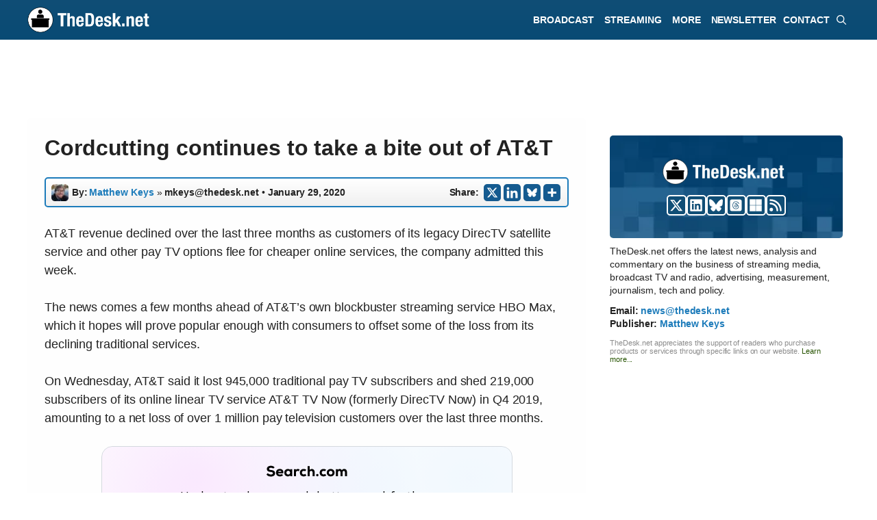

--- FILE ---
content_type: text/html; charset=UTF-8
request_url: https://thedesk.net/2020/01/att-cordcutting-directv-now-uverse-hbo-max/
body_size: 39478
content:
<!DOCTYPE html><html lang="en-US"><head><meta charset="UTF-8"><title>AT&amp;T says future of company is HBO, not DirecTV — The Desk</title><meta name="viewport" content="width=device-width, initial-scale=1"> <script id="google_gtagjs-js-consent-mode-data-layer">window.dataLayer = window.dataLayer || [];function gtag(){dataLayer.push(arguments);}
gtag('consent', 'default', {"ad_personalization":"denied","ad_storage":"denied","ad_user_data":"denied","analytics_storage":"denied","functionality_storage":"denied","security_storage":"denied","personalization_storage":"denied","region":["AT","BE","BG","CH","CY","CZ","DE","DK","EE","ES","FI","FR","GB","GR","HR","HU","IE","IS","IT","LI","LT","LU","LV","MT","NL","NO","PL","PT","RO","SE","SI","SK"],"wait_for_update":500});
window._googlesitekitConsentCategoryMap = {"statistics":["analytics_storage"],"marketing":["ad_storage","ad_user_data","ad_personalization"],"functional":["functionality_storage","security_storage"],"preferences":["personalization_storage"]};
window._googlesitekitConsents = {"ad_personalization":"denied","ad_storage":"denied","ad_user_data":"denied","analytics_storage":"denied","functionality_storage":"denied","security_storage":"denied","personalization_storage":"denied","region":["AT","BE","BG","CH","CY","CZ","DE","DK","EE","ES","FI","FR","GB","GR","HR","HU","IE","IS","IT","LI","LT","LU","LV","MT","NL","NO","PL","PT","RO","SE","SI","SK"],"wait_for_update":500};</script> <link href="//adservice.google.com" rel="dns-prefetch preconnect"><link href="//pagead2.googlesyndication.com" rel="dns-prefetch preconnect"><link href="//tpc.googlesyndication.com" rel="dns-prefetch preconnect"><link href="//doubleclick.net" rel="dns-prefetch preconnect"><link href="//googleads.g.doubleclick.net" rel="dns-prefetch preconnect"><link rel="preconnect" href="https://www.googletagservices.com/"><meta name="description" content="AT&amp;T revenue declined over the last three months as customers of its legacy DirecTV satellite service and other pay TV options flee for cheaper online services."><meta name="thumbnail" content="https://thedesk.net/wp-content/uploads/2019/06/ATT-Logo-150x150.png"><meta name="robots" content="index, follow, max-snippet:-1, max-image-preview:large, max-video-preview:-1"><link rel="canonical" href="https://thedesk.net/2020/01/att-cordcutting-directv-now-uverse-hbo-max/"><meta property="og:url" content="https://thedesk.net/2020/01/att-cordcutting-directv-now-uverse-hbo-max/"><meta property="og:site_name" content="TheDesk.net"><meta property="og:locale" content="en_US"><meta property="og:type" content="article"><meta property="article:author" content="https://facebook.com/thedeskdotnet"><meta property="article:publisher" content="https://facebook.com/thedeskdotnet"><meta property="article:section" content="News"><meta property="article:tag" content="AT&amp;T"><meta property="article:tag" content="AT&amp;T TV Now"><meta property="article:tag" content="HBO Go"><meta property="article:tag" content="HBO Max"><meta property="article:tag" content="HBO Now"><meta property="og:title" content="AT&amp;T says the future of its company isn&#039;t DirecTV — it&#039;s HBO"><meta property="og:description" content="AT&amp;T revenue declined over the last three months as customers of its legacy DirecTV satellite service and other pay TV options flee for cheaper online services."><meta property="og:image" content="https://thedesk.net/wp-content/uploads/2019/06/ATT-Logo.png"><meta property="og:image:secure_url" content="https://thedesk.net/wp-content/uploads/2019/06/ATT-Logo.png"><meta property="og:image:width" content="1000"><meta property="og:image:height" content="563"><meta property="fb:pages" content="517182315064461"><meta name="twitter:card" content="summary_large_image"><meta name="twitter:site" content="@thedeskdotnet"><meta name="twitter:creator" content="@matthewkeyslive"><meta name="twitter:title" content="AT&amp;T says the future of its company isn&#039;t DirecTV — it&#039;s HBO"><meta name="twitter:description" content="AT&amp;T revenue declined over the last three months as customers of its legacy DirecTV satellite service and other pay TV options flee for cheaper online services."><meta name="twitter:image" content="https://thedesk.net/wp-content/uploads/2018/05/directv-now-button-phone-jpg.jpg"><link rel='dns-prefetch' href='//www.googletagmanager.com' /><link rel='dns-prefetch' href='//www.thedesk.net' /><link rel='dns-prefetch' href='//thedesk.net' /><link rel='dns-prefetch' href='//pagead2.googlesyndication.com' /><link rel="alternate" type="application/rss+xml" title="TheDesk.net &raquo; Feed" href="https://thedesk.net/feed/" /> <script type="application/ld+json">{"@context":"https:\/\/schema.org\/","@type":"NewsArticle","datePublished":"2020-01-29T18:45:47-08:00","dateModified":"2020-01-29T18:45:47-08:00","mainEntityOfPage":{"@type":"WebPage","@id":"https:\/\/thedesk.net\/2020\/01\/att-cordcutting-directv-now-uverse-hbo-max\/"},"headline":"Cordcutting continues to take a bite out of AT&#038;T","author":{"@type":"Person","name":"Matthew Keys","url":"https:\/\/thedesk.net\/author\/matthewkeys"},"image":{"@type":"ImageObject","url":"https:\/\/thedesk.net\/wp-content\/uploads\/2019\/06\/ATT-Logo.png"},"publisher":{"@type":"Organization","name":"TheDesk.net","logo":{"@type":"ImageObject","url":"https:\/\/thedesk.net\/wp-content\/uploads\/2024\/07\/BLANK-Generick-For-Schema-Desk.png","width":"1394","height":"730"},"sameAs":["https:\/\/facebook.com\/thedeskdotnet","https:\/\/twitter.com\/@thedeskdotnet","https:\/\/www.linkedin.com\/showcase\/thedeskdotnet\/"]},"description":"AT&amp;T revenue declined over the last three months as customers of its legacy DirecTV satellite service and other pay TV options flee for cheaper online services."}</script> <script type="application/ld+json">{"@context":"https:\/\/schema.org","name":"Breadcrumb","@type":"BreadcrumbList","itemListElement":[{"@type":"ListItem","position":1,"item":{"@type":"WebPage","id":"https:\/\/thedesk.net\/news\/#webpage","url":"https:\/\/thedesk.net\/news\/","name":"News"}},{"@type":"ListItem","position":2,"item":{"@type":"WebPage","id":"https:\/\/thedesk.net\/news\/television\/#webpage","url":"https:\/\/thedesk.net\/news\/television\/","name":"Television"}},{"@type":"ListItem","position":3,"item":{"@type":"WebPage","id":"https:\/\/thedesk.net\/2020\/01\/att-cordcutting-directv-now-uverse-hbo-max\/#webpage","url":"https:\/\/thedesk.net\/2020\/01\/att-cordcutting-directv-now-uverse-hbo-max\/","name":"Cordcutting continues to take a bite out of AT&#038;T"}}]}</script> <script type="text/javascript">var infolinks_pid = 3422002; var infolinks_wsid = 0;</script> <script type="text/javascript" src="//resources.infolinks.com/js/infolinks_main.js"></script><link rel="alternate" title="oEmbed (JSON)" type="application/json+oembed" href="https://thedesk.net/wp-json/oembed/1.0/embed?url=https%3A%2F%2Fthedesk.net%2F2020%2F01%2Fatt-cordcutting-directv-now-uverse-hbo-max%2F" /><link rel="alternate" title="oEmbed (XML)" type="text/xml+oembed" href="https://thedesk.net/wp-json/oembed/1.0/embed?url=https%3A%2F%2Fthedesk.net%2F2020%2F01%2Fatt-cordcutting-directv-now-uverse-hbo-max%2F&#038;format=xml" />
<script id="advads-ready">window.advanced_ads_ready=function(e,a){a=a||"complete";var d=function(e){return"interactive"===a?"loading"!==e:"complete"===e};d(document.readyState)?e():document.addEventListener("readystatechange",(function(a){d(a.target.readyState)&&e()}),{once:"interactive"===a})},window.advanced_ads_ready_queue=window.advanced_ads_ready_queue||[];</script> <style id='wp-img-auto-sizes-contain-inline-css'>img:is([sizes=auto i],[sizes^="auto," i]){contain-intrinsic-size:3000px 1500px}
/*# sourceURL=wp-img-auto-sizes-contain-inline-css */</style><style id="litespeed-ccss">img:is([sizes="auto"i],[sizes^="auto,"i]){contain-intrinsic-size:3000px 1500px}.wp-block-group{box-sizing:border-box}ul{box-sizing:border-box}.wp-block-separator{border:none;border-top:2px solid}.wp-block-social-links{background:none;box-sizing:border-box;margin-left:0;padding-left:0;padding-right:0;text-indent:0}.wp-block-social-links .wp-social-link a{border-bottom:0;box-shadow:none;text-decoration:none}.wp-block-social-links .wp-social-link svg{height:1em;width:1em}.wp-block-social-links{font-size:24px}.wp-block-social-link{border-radius:9999px;display:block;height:auto}.wp-block-social-link a{align-items:center;display:flex;line-height:0}.wp-block-social-links .wp-block-social-link.wp-social-link{display:inline-block;margin:0;padding:0}.wp-block-social-links .wp-block-social-link.wp-social-link .wp-block-social-link-anchor,.wp-block-social-links .wp-block-social-link.wp-social-link .wp-block-social-link-anchor svg,.wp-block-social-links .wp-block-social-link.wp-social-link .wp-block-social-link-anchor:visited{color:currentColor;fill:currentColor}:where(.wp-block-social-links:not(.is-style-logos-only)) .wp-social-link{background-color:#f0f0f0;color:#444}:where(.wp-block-social-links:not(.is-style-logos-only)) .wp-social-link-bluesky{background-color:#0a7aff;color:#fff}:where(.wp-block-social-links:not(.is-style-logos-only)) .wp-social-link-linkedin{background-color:#0d66c2;color:#fff}:where(.wp-block-social-links:not(.is-style-logos-only)) .wp-social-link-x{background-color:#000;color:#fff}:root :where(.wp-block-social-links .wp-social-link a){padding:.25em}.entry-content{counter-reset:footnotes}:root{--wp--preset--font-size--normal:16px;--wp--preset--font-size--huge:42px}.aligncenter{clear:both}.screen-reader-text{border:0;clip-path:inset(50%);height:1px;margin:-1px;overflow:hidden;padding:0;position:absolute;width:1px;word-wrap:normal!important}html :where([style*=border-width]){border-style:solid}html :where(img[class*=wp-image-]){height:auto;max-width:100%}:where(figure){margin:0 0 1em}:root{--wp--preset--aspect-ratio--square:1;--wp--preset--aspect-ratio--4-3:4/3;--wp--preset--aspect-ratio--3-4:3/4;--wp--preset--aspect-ratio--3-2:3/2;--wp--preset--aspect-ratio--2-3:2/3;--wp--preset--aspect-ratio--16-9:16/9;--wp--preset--aspect-ratio--9-16:9/16;--wp--preset--color--black:#000000;--wp--preset--color--cyan-bluish-gray:#abb8c3;--wp--preset--color--white:#ffffff;--wp--preset--color--pale-pink:#f78da7;--wp--preset--color--vivid-red:#cf2e2e;--wp--preset--color--luminous-vivid-orange:#ff6900;--wp--preset--color--luminous-vivid-amber:#fcb900;--wp--preset--color--light-green-cyan:#7bdcb5;--wp--preset--color--vivid-green-cyan:#00d084;--wp--preset--color--pale-cyan-blue:#8ed1fc;--wp--preset--color--vivid-cyan-blue:#0693e3;--wp--preset--color--vivid-purple:#9b51e0;--wp--preset--color--contrast:var(--contrast);--wp--preset--color--contrast-2:var(--contrast-2);--wp--preset--color--contrast-3:var(--contrast-3);--wp--preset--color--base:var(--base);--wp--preset--color--base-2:var(--base-2);--wp--preset--color--base-3:var(--base-3);--wp--preset--color--accent:var(--accent);--wp--preset--gradient--vivid-cyan-blue-to-vivid-purple:linear-gradient(135deg,rgba(6,147,227,1) 0%,rgb(155,81,224) 100%);--wp--preset--gradient--light-green-cyan-to-vivid-green-cyan:linear-gradient(135deg,rgb(122,220,180) 0%,rgb(0,208,130) 100%);--wp--preset--gradient--luminous-vivid-amber-to-luminous-vivid-orange:linear-gradient(135deg,rgba(252,185,0,1) 0%,rgba(255,105,0,1) 100%);--wp--preset--gradient--luminous-vivid-orange-to-vivid-red:linear-gradient(135deg,rgba(255,105,0,1) 0%,rgb(207,46,46) 100%);--wp--preset--gradient--very-light-gray-to-cyan-bluish-gray:linear-gradient(135deg,rgb(238,238,238) 0%,rgb(169,184,195) 100%);--wp--preset--gradient--cool-to-warm-spectrum:linear-gradient(135deg,rgb(74,234,220) 0%,rgb(151,120,209) 20%,rgb(207,42,186) 40%,rgb(238,44,130) 60%,rgb(251,105,98) 80%,rgb(254,248,76) 100%);--wp--preset--gradient--blush-light-purple:linear-gradient(135deg,rgb(255,206,236) 0%,rgb(152,150,240) 100%);--wp--preset--gradient--blush-bordeaux:linear-gradient(135deg,rgb(254,205,165) 0%,rgb(254,45,45) 50%,rgb(107,0,62) 100%);--wp--preset--gradient--luminous-dusk:linear-gradient(135deg,rgb(255,203,112) 0%,rgb(199,81,192) 50%,rgb(65,88,208) 100%);--wp--preset--gradient--pale-ocean:linear-gradient(135deg,rgb(255,245,203) 0%,rgb(182,227,212) 50%,rgb(51,167,181) 100%);--wp--preset--gradient--electric-grass:linear-gradient(135deg,rgb(202,248,128) 0%,rgb(113,206,126) 100%);--wp--preset--gradient--midnight:linear-gradient(135deg,rgb(2,3,129) 0%,rgb(40,116,252) 100%);--wp--preset--font-size--small:13px;--wp--preset--font-size--medium:20px;--wp--preset--font-size--large:36px;--wp--preset--font-size--x-large:42px;--wp--preset--spacing--20:0.44rem;--wp--preset--spacing--30:0.67rem;--wp--preset--spacing--40:1rem;--wp--preset--spacing--50:1.5rem;--wp--preset--spacing--60:2.25rem;--wp--preset--spacing--70:3.38rem;--wp--preset--spacing--80:5.06rem;--wp--preset--shadow--natural:6px 6px 9px rgba(0, 0, 0, 0.2);--wp--preset--shadow--deep:12px 12px 50px rgba(0, 0, 0, 0.4);--wp--preset--shadow--sharp:6px 6px 0px rgba(0, 0, 0, 0.2);--wp--preset--shadow--outlined:6px 6px 0px -3px rgba(255, 255, 255, 1), 6px 6px rgba(0, 0, 0, 1);--wp--preset--shadow--crisp:6px 6px 0px rgba(0, 0, 0, 1)}:where(.is-layout-flex){gap:.5em}body .is-layout-flex{display:flex}.is-layout-flex{flex-wrap:wrap;align-items:center}.is-layout-flex>:is(*,div){margin:0}body,figure,h1,h2,hr,html,li,p,ul{margin:0;padding:0;border:0}html{font-family:sans-serif;-webkit-text-size-adjust:100%;-ms-text-size-adjust:100%;-webkit-font-smoothing:antialiased;-moz-osx-font-smoothing:grayscale}main{display:block}html{box-sizing:border-box}*,::after,::before{box-sizing:inherit}button,input{font-family:inherit;font-size:100%;margin:0}[type=search]{-webkit-appearance:textfield;outline-offset:-2px}[type=search]::-webkit-search-decoration{-webkit-appearance:none}::-moz-focus-inner{border-style:none;padding:0}:-moz-focusring{outline:1px dotted ButtonText}body,button,input{font-family:-apple-system,system-ui,BlinkMacSystemFont,"Segoe UI",Helvetica,Arial,sans-serif,"Apple Color Emoji","Segoe UI Emoji","Segoe UI Symbol";font-weight:400;text-transform:none;font-size:17px;line-height:1.5}p{margin-bottom:1.5em}h1,h2{font-family:inherit;font-size:100%;font-style:inherit;font-weight:inherit}hr{background-color:rgb(0 0 0/.1);border:0;height:1px;margin-bottom:40px;margin-top:40px}h1{font-size:42px;margin-bottom:20px;line-height:1.2em;font-weight:400;text-transform:none}h2{font-size:35px;margin-bottom:20px;line-height:1.2em;font-weight:400;text-transform:none}ul{margin:0 0 1.5em 3em}ul{list-style:disc}li>ul{margin-bottom:0;margin-left:1.5em}strong{font-weight:700}em{font-style:italic}figure{margin:0}img{height:auto;max-width:100%}button,input[type=submit]{background:#55555e;color:#fff;border:1px solid #fff0;-webkit-appearance:button;padding:10px 20px}input[type=email],input[type=search]{border:1px solid;border-radius:0;padding:10px 15px;max-width:100%}a{text-decoration:none}.aligncenter{clear:both;display:block;margin:0 auto}.size-full{max-width:100%;height:auto}.screen-reader-text{border:0;clip:rect(1px,1px,1px,1px);clip-path:inset(50%);height:1px;margin:-1px;overflow:hidden;padding:0;position:absolute!important;width:1px;word-wrap:normal!important}.main-navigation{z-index:100;padding:0;clear:both;display:block}.main-navigation a{display:block;text-decoration:none;font-weight:400;text-transform:none;font-size:15px}.main-navigation ul{list-style:none;margin:0;padding-left:0}.main-navigation .main-nav ul li a{padding-left:20px;padding-right:20px;line-height:60px}.inside-navigation{position:relative}.main-navigation .inside-navigation{display:flex;align-items:center;flex-wrap:wrap;justify-content:space-between}.main-navigation .main-nav>ul{display:flex;flex-wrap:wrap;align-items:center}.main-navigation li{position:relative}.main-navigation .menu-bar-items{display:flex;align-items:center;font-size:15px}.main-navigation .menu-bar-items a{color:inherit}.main-navigation .menu-bar-item{position:relative}.main-navigation .menu-bar-item>a{padding-left:20px;padding-right:20px;line-height:60px}.nav-align-right .inside-navigation{justify-content:flex-end}.main-navigation ul ul{display:block;box-shadow:1px 1px 0 rgb(0 0 0/.1);float:left;position:absolute;left:-99999px;opacity:0;z-index:99999;width:200px;text-align:left;top:auto;height:0;overflow:hidden}.main-navigation ul ul a{display:block}.main-navigation ul ul li{width:100%}.main-navigation .main-nav ul ul li a{line-height:normal;padding:10px 20px;font-size:14px}.main-navigation .main-nav ul li.menu-item-has-children>a{padding-right:0;position:relative}.menu-item-has-children .dropdown-menu-toggle{display:inline-block;height:100%;clear:both;padding-right:20px;padding-left:10px}.site-logo{display:inline-block;max-width:100%}.entry-content:not(:first-child){margin-top:2em}.entry-header,.site-content{word-wrap:break-word}.entry-title{margin-bottom:0}.wp-caption{margin-bottom:1.5em;max-width:100%;position:relative}.wp-caption img[class*=wp-image-]{display:block;margin:0 auto 0;max-width:100%}.wp-caption .wp-caption-text{font-size:75%;padding-top:5px;opacity:.8}.wp-caption img{position:relative;vertical-align:bottom}.widget-area .widget{padding:40px}.sidebar .widget :last-child{margin-bottom:0}.site-content{display:flex}.grid-container{margin-left:auto;margin-right:auto;max-width:1200px}.sidebar .widget,.site-main>*{margin-bottom:20px}.separate-containers .inside-article{padding:40px}.separate-containers .site-main{margin:20px}.separate-containers.right-sidebar .site-main{margin-left:0}.separate-containers .inside-right-sidebar{margin-top:20px;margin-bottom:20px}.separate-containers .site-main>:last-child{margin-bottom:0}.gp-icon{display:inline-flex;align-self:center}.gp-icon svg{height:1em;width:1em;top:.125em;position:relative;fill:currentColor}.icon-menu-bars svg:nth-child(2),.icon-search svg:nth-child(2){display:none}.container.grid-container{width:auto}.menu-toggle{display:none}.menu-toggle{padding:0 20px;line-height:60px;margin:0;font-weight:400;text-transform:none;font-size:15px}.menu-toggle .mobile-menu{padding-left:3px}.menu-toggle .gp-icon+.mobile-menu{padding-left:9px}button.menu-toggle{background-color:#fff0;flex-grow:1;border:0;text-align:center}.has-menu-bar-items button.menu-toggle{flex-grow:0}@media (max-width:768px){.hide-on-mobile{display:none!important}.site-content{flex-direction:column}.container .site-content .content-area{width:auto}.is-right-sidebar.sidebar{width:auto;order:initial}#main{margin-left:0;margin-right:0}body:not(.no-sidebar) #main{margin-bottom:0}}@media (min-width:769px) and (max-width:1024px){.hide-on-tablet{display:none!important}}@media (min-width:1025px){.hide-on-desktop{display:none!important}}.is-right-sidebar{width:30%}.site-content .content-area{width:70%}@media (max-width:890px){.main-navigation .menu-toggle{display:block}.main-navigation ul,.main-navigation:not(.slideout-navigation):not(.toggled) .main-nav>ul{display:none}.nav-align-right .inside-navigation{justify-content:space-between}}.dynamic-author-image{vertical-align:middle}div.heateor_sss_sharing_ul a:link{text-decoration:none;background:transparent!important}div.heateor_sss_sharing_ul{padding-left:0!important;margin:1px 0!important}div.heateor_sss_horizontal_sharing div.heateor_sss_sharing_ul a{float:left;padding:0!important;list-style:none!important;border:none!important;margin:2px}div.heateor_sss_sharing_ul a:before{content:none!important}.heateor_sss_sharing_container a{padding:0!important;box-shadow:none!important;border:none!important}.heateorSssClear{clear:both}div.heateor_sss_sharing_container a:before{content:none}div.heateor_sss_sharing_container svg{width:100%;height:100%}.heateor_sss_horizontal_sharing .heateor_sss_svg{background-color:#155b90!important;background:#155b90!important;color:#fff;border-width:0;border-style:solid;border-color:#fff0}body{background-color:var(--base-3);color:var(--contrast)}a{color:var(--accent)}.main-navigation a{text-decoration:none}.grid-container{max-width:1150px}.wp-block-group__inner-container{max-width:1150px;margin-left:auto;margin-right:auto}:root{--contrast:#222222;--contrast-2:#575760;--contrast-3:#b2b2be;--base:#f0f0f0;--base-2:rgba(168,182,186,0.22);--base-3:#ffffff;--accent:#000000}:root .has-base-background-color{background-color:var(--base)}:root .has-base-3-color{color:var(--base-3)}:root .has-base-3-background-color{background-color:var(--base-3)}:root .has-accent-color{color:var(--accent)}.gp-modal:not(.gp-modal--open):not(.gp-modal--transition){display:none}.gp-modal__overlay{display:none;position:fixed;top:0;left:0;right:0;bottom:0;background:rgb(0 0 0/.2);display:flex;justify-content:center;align-items:center;z-index:10000;backdrop-filter:blur(3px);opacity:0}.gp-modal__container{max-width:100%;max-height:100vh;transform:scale(.9);padding:0 10px}.search-modal-fields{display:flex}.gp-search-modal .gp-modal__overlay{align-items:flex-start;padding-top:25vh;background:var(--gp-search-modal-overlay-bg-color)}.search-modal-form{width:500px;max-width:100%;background-color:var(--gp-search-modal-bg-color);color:var(--gp-search-modal-text-color)}.search-modal-form .search-field{width:100%;height:60px;background-color:#fff0;border:0;appearance:none;color:currentColor}.search-modal-fields button{background-color:#fff0;border:0;color:currentColor;width:60px}h1.entry-title{font-family:Arial;font-weight:700;font-size:36px;letter-spacing:-.3px;line-height:1.2em}@media (max-width:1024px){h1.entry-title{font-size:32px;line-height:1.2em}}@media (max-width:768px){h1.entry-title{font-size:28px;line-height:1.2em}}body,button,input{font-family:Arial;font-size:18px;letter-spacing:-.1px}body{line-height:1.5em}p{margin-bottom:1.5em}@media (max-width:1024px){body,button,input{font-size:18px}body{line-height:1.5em}p{margin-bottom:1.5em}}@media (max-width:768px){body,button,input{font-size:18px}body{line-height:1.5em}p{margin-bottom:1.7em}}.main-navigation a,.main-navigation .menu-toggle,.main-navigation .menu-bar-items{font-family:Arial;font-weight:700;text-transform:uppercase;font-style:normal;text-decoration:none;font-size:14px;letter-spacing:-.03px;line-height:1}h1{font-family:Arial;font-weight:700;font-size:28px;line-height:1.2em;margin-bottom:20px}@media (max-width:1024px){h1{font-size:18px;line-height:1.2em}}@media (max-width:768px){h1{font-size:24px;line-height:1.2em}}h2{font-weight:700;font-size:24px}@media (max-width:768px){h2{font-size:24px}}.main-navigation,.main-navigation ul ul{background-color:#fff0}.main-navigation .main-nav ul li a,.main-navigation .menu-toggle,.main-navigation .menu-bar-items{color:#fff}.main-navigation .main-nav ul li[class*="current-menu-"]>a{color:#fff}.main-navigation ul ul{background-color:#026394}.main-navigation .main-nav ul ul li a{color:var(--base-3)}.main-navigation .main-nav ul ul li[class*="current-menu-"]>a{color:#026394;background-color:var(--base)}.separate-containers .inside-article{background-color:#fefefe}.sidebar .widget{background-color:var(--base-3)}input[type="email"],input[type="search"]{color:var(--contrast);background-color:var(--base-2);border-color:var(--base)}button,input[type="submit"]{color:#fff;background-color:#55555e}:root{--gp-search-modal-bg-color:var(--base-3);--gp-search-modal-text-color:var(--contrast);--gp-search-modal-overlay-bg-color:rgba(0,0,0,0.2)}.separate-containers .inside-article{padding:25px}.sidebar .widget,.site-main>*{margin-bottom:25px}.separate-containers .site-main{margin:25px}.separate-containers .inside-right-sidebar{margin-top:25px;margin-bottom:25px}.main-navigation .main-nav ul li a,.menu-toggle,.main-navigation .menu-bar-item>a{padding-left:5px;padding-right:5px;line-height:58px}.main-navigation .main-nav ul ul li a{padding:10px 5px 10px 5px}.main-navigation ul ul{width:220px}.menu-item-has-children .dropdown-menu-toggle{padding-right:5px}.widget-area .widget{padding:25px 10px 0 10px}@media (max-width:768px){.separate-containers .inside-article{padding:30px}.widget-area .widget{padding-top:15px;padding-right:35px;padding-bottom:15px;padding-left:35px}}@media (max-width:890px){.main-navigation .menu-toggle,.main-navigation .menu-bar-item>a{padding-left:10px;padding-right:10px}.main-navigation .main-nav ul li a,.main-navigation .menu-toggle,.main-navigation .menu-bar-item>a{line-height:58px}.mobile-header-navigation .site-logo.mobile-header-logo img{height:58px}}.entry-content:not(:first-child){margin-top:1em}.main-navigation.slideout-navigation .main-nav>ul>li>a{line-height:30px}.gb-container-39e3cb6e{max-width:1150px;display:block;flex-direction:column;align-items:center;justify-content:center;row-gap:15px;text-align:center}.gb-container-1b5346e7{height:150px;display:flex;flex-direction:column;align-items:center;justify-content:center;position:relative;text-align:left;margin-right:0;margin-bottom:0;margin-left:0;border-radius:5px;background-color:#104e76;background-image:url(https://thedesk.net/wp-content/uploads/2025/03/ASSET-Blue-Quilt-for-Top-Bar-2025.png);background-repeat:no-repeat;background-position:left top;background-size:600px}.gb-container-18fa20a8{width:200px;min-width:200px;max-width:200px;display:block;flex-direction:row;align-items:center;justify-content:center;text-align:left;margin-top:0;margin-bottom:15px;margin-left:6px}.gb-container-2b61bffd{min-width:100px;display:flex;flex-direction:row;flex-wrap:wrap;align-items:center;justify-content:center;column-gap:5px;text-align:left;margin-top:0}.gb-container-20e9df97{display:block;flex-direction:column;align-items:flex-start;justify-content:flex-start;text-align:left;margin-top:8px;margin-right:5px;margin-bottom:-10px}.gb-container-788225f0{display:block;flex-direction:row;align-items:center;justify-content:center;text-align:left;padding-top:2px;margin-top:0;margin-bottom:0}.gb-container-b3d6c2d1{display:flex;flex-direction:column;align-items:flex-start;justify-content:flex-start;text-align:left;margin-top:0;margin-right:5px}.gb-container-137c2bce{display:block;flex-direction:row;align-items:center;justify-content:center;text-align:left;padding-top:2px;margin-top:0}.gb-container-dc594546{display:block;text-align:left}.gb-container-316af9b9{padding-bottom:20px}.gb-container-fdb43f09{border-radius:5px;border:5px solid #104e76}.gb-container-d6e42bc2{flex-direction:row;align-items:center;justify-content:center;text-align:left;padding-top:10px;padding-bottom:15px;padding-left:10px;background-color:#104e76;color:var(--base-3)}.gb-container-3cd1306f{padding:20px 20px 0;margin:0}.gb-container-1e447f5c{padding-right:20px;padding-left:20px}.gb-container-247b2809{flex-direction:row;align-items:center;justify-content:center;text-align:left;padding-bottom:20px;padding-left:20px;color:var(--accent)}.gb-container-5d354366{margin-top:-35px}.gb-container-8a25fc79{font-size:12px;margin-top:15px;margin-bottom:0;border-radius:7px;border:2px solid #1c7bba;background-image:linear-gradient(180deg,var(--base-3),rgb(228 228 228/.99))}.gb-container-8a25fc79>.gb-inside-container{padding:7px 0 7px 7px;max-width:1150px;margin-left:auto;margin-right:auto}.gb-container-8a25fc79.inline-post-meta-area>.gb-inside-container{display:flex;align-items:center;justify-content:flex-start}.gb-container-9efe0983{margin-top:20px;margin-bottom:0;border-radius:7px;border:2px solid #1c7bba;background-image:linear-gradient(180deg,var(--base-3),rgb(228 228 228/.99))}.gb-container-74c7a099{font-size:14px;margin-bottom:0;color:#020202}.gb-container-74c7a099>.gb-inside-container{padding-top:7px;padding-right:0;padding-left:7px;max-width:1150px;margin-left:auto;margin-right:auto}.gb-container-74c7a099.inline-post-meta-area>.gb-inside-container{display:flex;align-items:center;justify-content:center}.gb-container-7e52d62b{font-size:14px;margin-bottom:0;border-bottom-right-radius:5px;border-bottom-left-radius:5px}.gb-container-7e52d62b>.gb-inside-container{padding:7px 0 7px 7px;max-width:1150px;margin-left:auto;margin-right:auto}.gb-container-7e52d62b.inline-post-meta-area>.gb-inside-container{display:flex;align-items:center;justify-content:center}.gb-container-cfb3b54c{border-radius:5px;border:5px solid #104e76}.gb-container-de895906{padding-top:10px;padding-bottom:15px;padding-left:10px;background-color:#104e76}.gb-container-5ee52026{padding:20px 20px 0;margin:0}.gb-container-ebc34eb3{position:relative;overflow-x:hidden;overflow-y:hidden;padding:0;margin-top:20px;background-image:linear-gradient(90deg,#3a6f90,#316592)}.gb-container-ebc34eb3:before{content:"";background-image:url(https://thedesk.net/wp-content/uploads/2023/08/THE-DESK-Footer-Gradient-Background.webp);background-repeat:no-repeat;background-position:center center;background-size:cover;z-index:0;position:absolute;top:0;right:0;bottom:0;left:0;opacity:.4}.gb-container-770631f0{position:relative;overflow-x:hidden;overflow-y:hidden;padding-top:15px;padding-right:10%;padding-left:5%}.gb-container-cac72b7c{padding-left:5px;margin-top:-20px}.gb-container-36114e1c{position:relative;text-align:center;padding:0;margin:-20px 0 10px}.gb-container-c84fb891{position:relative;padding:0;margin-top:-20px;margin-right:0;margin-left:0}.gb-container-3b9021b9{width:50%;align-items:flex-start;justify-content:flex-end;text-align:left;padding-top:0;padding-bottom:0}.gb-image-bafb8d44{vertical-align:middle}.gb-block-image-06316b2d{margin-bottom:20px;text-align:left}.gb-image-06316b2d{width:200px;vertical-align:middle}.gb-block-image-12c58ac2{margin-bottom:15px;text-align:left}.gb-image-12c58ac2{width:200px;vertical-align:middle}a.gb-button-6c53d147{display:block;flex-direction:column;align-items:center;height:30px;min-height:30px;max-height:30px;font-size:0;font-weight:700;text-transform:uppercase;text-align:center;padding-top:3px;padding-right:3px;padding-left:2px;margin-bottom:0;border-radius:5px;border:2px solid;background-color:#104e76;color:var(--base-3);text-decoration:none}a.gb-button-6c53d147 .gb-icon{line-height:0}a.gb-button-6c53d147 .gb-icon svg{width:20px;height:20px;fill:currentColor}a.gb-button-e266733d{display:block;flex-direction:column;align-items:center;height:30px;min-height:30px;max-height:30px;font-size:0;font-weight:700;text-transform:uppercase;text-align:center;padding-top:3px;padding-right:3px;padding-left:2px;margin-bottom:0;border-radius:5px;border:2px solid;background-color:#104e76;color:var(--base-3);text-decoration:none}a.gb-button-e266733d .gb-icon{line-height:0}a.gb-button-e266733d .gb-icon svg{width:20px;height:20px;fill:currentColor}a.gb-button-fcc81c14{display:inline-flex;flex-direction:column;align-items:center;height:30px;min-height:30px;max-height:30px;font-size:0;font-weight:700;text-transform:uppercase;text-align:center;padding-top:3px;padding-right:3px;padding-left:2px;margin-bottom:0;border-radius:5px;border:2px solid;background-color:#104e76;color:var(--base-3);text-decoration:none}a.gb-button-fcc81c14 .gb-icon{line-height:0}a.gb-button-fcc81c14 .gb-icon svg{width:20px;height:20px;fill:currentColor}a.gb-button-70c0027c{display:inline-flex;flex-direction:column;align-items:center;column-gap:.5em;height:30px;min-height:30px;max-height:30px;font-size:0;font-weight:700;text-transform:uppercase;text-align:center;padding:3px 3px 0 2px;margin-bottom:0;border-radius:5px;border:2px solid;background-color:#104e76;color:var(--base-3);text-decoration:none}a.gb-button-70c0027c .gb-icon{line-height:0}a.gb-button-70c0027c .gb-icon svg{width:20px;height:20px;fill:currentColor}a.gb-button-1cdc28fc{display:inline-flex;flex-direction:column;align-items:center;height:30px;min-height:30px;max-height:30px;font-size:0;font-weight:700;text-transform:uppercase;text-align:center;padding:3px 3px 0 2px;margin-bottom:0;border-radius:5px;border:2px solid;background-color:#104e76;color:var(--base-3);text-decoration:none}a.gb-button-1cdc28fc .gb-icon{line-height:0}a.gb-button-1cdc28fc .gb-icon svg{width:20px;height:20px;fill:currentColor}h2.gb-headline-74015a24{font-size:14px;line-height:1.4em;font-weight:400;margin-bottom:0}h2.gb-headline-b7db3b2b{font-size:14px;line-height:1.4em;font-weight:400;margin-top:0;margin-bottom:0}p.gb-headline-ca16fa1b{display:flex;flex-direction:row;flex-wrap:nowrap;align-items:center;justify-content:flex-start;column-gap:.5em;font-size:24px;line-height:18px;text-align:center;padding-left:5px;margin-bottom:10px;color:var(--base-3)}p.gb-headline-ca16fa1b .gb-icon{line-height:0}p.gb-headline-ca16fa1b .gb-icon svg{width:1em;height:1em;fill:currentColor}p.gb-headline-ec3c887d{font-size:16px;line-height:1.2em;font-weight:700;text-align:left;margin-bottom:0}p.gb-headline-d03fc710{display:flex;flex-direction:row;flex-wrap:nowrap;align-items:center;justify-content:flex-start;column-gap:.5em;font-size:12px;line-height:18px;text-align:left;margin-bottom:0;color:var(--accent)}div.gb-headline-3fb4928a{display:inline-block;font-size:12px;font-weight:700;margin-left:10px;color:#232323}div.gb-headline-3fb4928a a{color:#1c7bba}div.gb-headline-446056e1{display:inline-block;font-size:12px;font-weight:700;color:#232323}div.gb-headline-59606e77{display:inline-block;font-size:12px;font-weight:700;text-align:left;padding-left:5px;border-left-color:#232323;color:#232323}div.gb-headline-f9b55781{display:inline-block;font-size:12px;font-weight:700;text-align:left;padding-left:8px;margin-left:8px;border-left:1px solid #232323;color:#232323}div.gb-headline-cd836113{display:inline-block;font-size:12px;text-align:center;padding-left:8px;margin-right:5px;margin-left:8px;border-left:1px solid #232323;color:#232323}div.gb-headline-7e4d1239{display:inline-block;font-size:12px;font-weight:700;margin-left:10px;color:var(--contrast)}div.gb-headline-7e4d1239 a{color:#1c7bba}div.gb-headline-7b7eeae8{display:inline-block;font-size:12px;font-weight:700;text-align:left;padding-left:8px;margin-left:8px;border-left:1px solid var(--contrast);color:var(--contrast)}div.gb-headline-1c61c268{display:inline-block;font-size:12px;font-weight:700;text-align:left;padding-left:8px;margin-left:8px;border-left:1px solid var(--contrast);color:var(--contrast)}div.gb-headline-9382ed3d{display:inline-block;text-align:center;margin-right:8px;border-left-color:#0d4d75;color:var(--contrast)}p.gb-headline-3bb67613{display:flex;align-items:center;column-gap:.5em;font-size:24px;margin-bottom:10px;color:var(--base-3)}p.gb-headline-3bb67613 .gb-icon{line-height:0}p.gb-headline-3bb67613 .gb-icon svg{width:1em;height:1em;fill:currentColor}p.gb-headline-7d20676a{font-size:14px;line-height:1.5em;font-weight:500;text-align:left;padding-top:0;padding-bottom:20px;padding-left:0;margin-right:50px;color:var(--base-3)}p.gb-headline-7d20676a a{color:var(--base-3)}p.gb-headline-3464243a{position:relative;font-size:12px;line-height:1.6em;text-align:left;margin-top:10px;margin-bottom:0;color:var(--base-3)}p.gb-headline-4b38043d{display:inline-block;font-size:10px;line-height:1em;font-weight:700;text-align:left;padding-right:20px;color:var(--base-3)}p.gb-headline-4b38043d a{color:var(--base-3)}p.gb-headline-52ef9e4c{display:inline-block;font-size:10px;line-height:1em;font-weight:700;text-align:left;padding-right:20px;color:var(--base-3)}p.gb-headline-52ef9e4c a{color:var(--base-3)}p.gb-headline-f2957ab3{display:inline-block;font-size:10px;line-height:1em;font-weight:700;text-align:left;color:var(--base-3)}p.gb-headline-f2957ab3 a{color:var(--base-3)}@media (max-width:1024px){div.gb-headline-9382ed3d{font-size:12px}}@media (max-width:767px){.gb-container-7fec590b{padding-right:20px;padding-left:20px}.gb-container-6d12f9f6{padding-bottom:20px;padding-left:20px}.gb-container-3b9021b9{width:100%}div.gb-headline-3fb4928a{font-size:12px}div.gb-headline-446056e1{font-size:12px}div.gb-headline-59606e77{font-size:12px}div.gb-headline-f9b55781{font-size:12px}div.gb-headline-cd836113{font-size:12px}div.gb-headline-7e4d1239{font-size:12px}div.gb-headline-7b7eeae8{font-size:12px;padding-left:5px;margin-left:5px}div.gb-headline-1c61c268{font-size:12px;padding-left:5px;margin-left:5px}div.gb-headline-9382ed3d{font-size:12px}p.gb-headline-3bb67613{display:flex;align-items:center;justify-content:flex-start;line-height:18px;letter-spacing:-.1px;margin-bottom:0}h2.gb-headline-3a6c808e{font-size:16px;line-height:1.2em;letter-spacing:-.1px}h2.gb-headline-9fb462bb{font-size:12px;line-height:18px;letter-spacing:-.1px;margin-bottom:0}p.gb-headline-7d20676a{margin-right:10px;margin-bottom:20px;margin-left:10px}}:root{--gb-container-width:1150px}.slideout-navigation.main-navigation:not(.is-open):not(.slideout-transition){display:none}.slideout-overlay{z-index:100000;position:fixed;width:100%;height:100%;height:100vh;min-height:100%;top:0;right:0;bottom:0;left:0;background-color:rgb(0 0 0/.8);visibility:hidden;opacity:0}.slideout-navigation button.slideout-exit{background:0 0;width:100%;text-align:left;padding-top:20px;padding-bottom:20px;box-sizing:border-box;border:0}.slideout-navigation .main-nav{margin-bottom:40px}.slideout-navigation:not(.do-overlay) .main-nav{width:100%;box-sizing:border-box}.slideout-navigation .slideout-menu{display:block}#generate-slideout-menu{z-index:100001}#generate-slideout-menu .slideout-menu li{float:none;width:100%;clear:both;text-align:left}@media (max-width:768px){.slideout-overlay{top:-100px;height:calc(100% + 100px);height:calc(100vh + 100px);min-height:calc(100% + 100px)}}:root{--gp-slideout-width:265px}.slideout-navigation.main-navigation{background-color:rgb(41 82 114/.95)}.slideout-navigation.main-navigation .main-nav ul li a{color:#fff}.slideout-navigation,.slideout-navigation a{color:#fff}.slideout-navigation button.slideout-exit{color:#fff;padding-left:5px;padding-right:5px}@media (max-width:890px){.menu-bar-item.slideout-toggle{display:none}}.navigation-branding,.site-logo.mobile-header-logo{display:flex;align-items:center;order:0;margin-right:10px}.navigation-branding img,.site-logo.mobile-header-logo img{position:relative;padding:10px 0;display:block}.main-navigation.mobile-header-navigation{display:none;float:none;margin-bottom:0}.main-navigation .menu-toggle{flex-grow:1;width:auto}.main-navigation.has-branding .menu-toggle{flex-grow:0;padding-right:20px;order:2}.nav-align-right .navigation-branding{margin-right:auto}.mobile-header-navigation.has-menu-bar-items .mobile-header-logo{margin-right:auto}@media (max-width:890px){#site-navigation{display:none!important;opacity:0}#mobile-header{display:block!important;width:100%!important}#mobile-header .main-nav>ul{display:none}#mobile-header .menu-toggle{display:block}#mobile-header .main-nav{-ms-flex:0 0 100%;flex:0 0 100%;-webkit-box-ordinal-group:5;-ms-flex-order:4;order:4}}.navigation-branding img,.site-logo.mobile-header-logo img{height:58px;width:auto}@media (max-width:1160px){#site-navigation .navigation-branding{margin-left:10px}}@media (max-width:890px){.navigation-branding{margin-right:auto;margin-left:10px}.mobile-header-navigation .site-logo{margin-left:10px}.navigation-branding img,.site-logo.mobile-header-logo{height:58px}}nav#site-navigation,nav#mobile-header{background:linear-gradient(180deg,#104e76 0%,#084a74 100%)}.dropdown-menu-toggle{display:none}div#mailpoet_form_11{margin-top:25px!important;margin-bottom:25px!important}.inside-article,.widget,img.size-full,img,img.avatar{border-radius:5px;overflow:hidden}html{scroll-padding-top:4rem}a{color:#1c7bba}.single-post .entry-content a:not(.wp-block-button__link,.gb-button){color:#1c7bba;text-underline-offset:15%}.gb-button,h2.gb-headline{text-decoration:none!important}.wp-caption-text{background-color:#fff;font-family:sans-serif;font-weight:700;line-height:1.4em;text-align:center;color:#000;padding:2px;border-radius:25px}hr{background:linear-gradient(to right,white,white,#ddd,white,white);height:2px}.mobileshow{display:none}@media screen and (max-width:640px){.browsershow{visibility:hidden;display:none}.mobileshow{display:block}}@media screen and (max-width:1250px) and (min-width:769px){.site-content{margin-left:20px!important;margin-right:20px!important}}@media (min-width:769px){.menu-item-has-children .dropdown-menu-toggle{display:none}.main-navigation .main-nav ul li.menu-item-has-children>a{padding-right:10px}}p{padding:0}p.gb-headline{padding-top:0!important}.entry-content{padding-bottom:2%}.remove-underline a{text-decoration:none}.inside-right-sidebar{height:100%}.disclosure-mobile{font-family:Arial,sans-serif;font-size:12px!important;line-height:1.4em;color:#242424;text-align:left;margin:5px 15px 5px}.adsense{max-width:fit-content;margin-inline:auto;min-height:90px;max-height:90px;margin-top:25px;margin-bottom:-15px}.adsense-mobile{max-width:fit-content;margin-inline:auto;min-height:250px;margin-top:25px;margin-bottom:-15px}#mailpoet_form_11 .mailpoet_paragraph{line-height:20px;margin-bottom:20px}#mailpoet_form_11 .mailpoet_text{display:block}#mailpoet_form_11 .mailpoet_text{width:200px}#mailpoet_form_11 .mailpoet_form_loading{width:30px;text-align:center;line-height:normal}#mailpoet_form_11 .mailpoet_form_loading>span{width:5px;height:5px;background-color:#5b5b5b}#mailpoet_form_11{border-radius:0;text-align:left}#mailpoet_form_11 form.mailpoet_form{padding:0}#mailpoet_form_11{width:100%}#mailpoet_form_11 .mailpoet_message{margin:0;padding:0 20px}#mailpoet_form_11 .mailpoet_validate_success{color:#00d084}#mailpoet_form_11 .mailpoet_validate_error{color:#cf2e2e}@media (max-width:500px){#mailpoet_form_11{background-image:none}}.disclosure-browser{font-family:Arial,sans-serif;font-size:11px!important;color:#8c8c8c;text-align:left;line-height:normal}.disclosure-browser a:link{color:#265301!important}#mailpoet_form_11 .mailpoet_paragraph{line-height:20px;margin-bottom:20px}#mailpoet_form_11 .mailpoet_text{display:block}#mailpoet_form_11 .mailpoet_text{width:200px}#mailpoet_form_11 .mailpoet_form_loading{width:30px;text-align:center;line-height:normal}#mailpoet_form_11 .mailpoet_form_loading>span{width:5px;height:5px;background-color:#5b5b5b}#mailpoet_form_11{border-radius:0;text-align:left}#mailpoet_form_11 form.mailpoet_form{padding:0}#mailpoet_form_11{width:100%}#mailpoet_form_11 .mailpoet_message{margin:0;padding:0 20px}#mailpoet_form_11 .mailpoet_validate_success{color:#00d084}#mailpoet_form_11 .mailpoet_validate_error{color:#cf2e2e}@media (max-width:500px){#mailpoet_form_11{background-image:none}}.mailpoet_form_html p,.mailpoet_form_html form{font-family:Arial,Helvetica,sans-serif;font-size:16px;-moz-osx-font-smoothing:grayscale;-webkit-font-smoothing:antialiased;font-synthesis:none;font-weight:400;letter-spacing:normal}.mailpoet_form_html label{font-family:Arial,Helvetica,sans-serif;margin-bottom:10px}.mailpoet_form_html input{font-family:Arial,Helvetica,sans-serif}.mailpoet_form_html input[type=submit]{text-transform:none}@media screen and (max-width:499px){.mailpoet_form{box-sizing:border-box}}.mailpoet_form .mailpoet_submit,.mailpoet_form .mailpoet_paragraph,.mailpoet_form .mailpoet_text,.mailpoet_form .mailpoet_message{max-width:100%}@media screen and (max-width:499px){.mailpoet_form .mailpoet_submit,.mailpoet_form .mailpoet_paragraph,.mailpoet_form .mailpoet_text,.mailpoet_form .mailpoet_message{font-size:16px!important;line-height:1.4!important}}.mailpoet_form .mailpoet_submit{white-space:normal;word-wrap:break-word}.mailpoet_form_loading{display:none;text-align:center;width:30px}.mailpoet_form_loading>span{animation:mailpoet-bouncedelay 1.4s infinite ease-in-out both;background-color:#5b5b5b;border-radius:100%;display:inline-block;height:5px;width:5px}.mailpoet_form_loading .mailpoet_bounce1{animation-delay:-0.32s}.mailpoet_form_loading .mailpoet_bounce2{animation-delay:-0.16s;margin:0 7px}@keyframes mailpoet-bouncedelay{0%,80%,100%{transform:scale(0)}40%{transform:scale(1)}}.mailpoet_form .mailpoet_paragraph{margin-bottom:20px}.mailpoet_form_popup_overlay{background-color:#000;display:none;height:100%;left:0;margin:0;max-width:100%!important;opacity:.7;position:fixed;top:0;width:100%!important;z-index:100000}.mailpoet_message{clear:both}.wp-container-core-social-links-is-layout-8e8a235c{flex-wrap:nowrap;justify-content:flex-start}</style><script data-optimized="1" src="https://thedesk.net/wp-content/plugins/litespeed-cache/assets/js/css_async.min.js"></script> <link data-optimized="1" data-asynced="1" as="style" onload="this.onload=null;this.rel='stylesheet'"  rel='preload' id='eab-modal-css' href='https://thedesk.net/wp-content/litespeed/css/a872b701d9be351fcfcd0250497b2e15.css?ver=b2e15' media='all' /><link data-optimized="1" data-asynced="1" as="style" onload="this.onload=null;this.rel='stylesheet'"  rel='preload' id='wp-block-library-css' href='https://thedesk.net/wp-content/litespeed/css/d0474f545ba2b12624e6bb26b3eb9d10.css?ver=b9d10' media='all' /><style id='wp-block-columns-inline-css'>.wp-block-columns{box-sizing:border-box;display:flex;flex-wrap:wrap!important}@media (min-width:782px){.wp-block-columns{flex-wrap:nowrap!important}}.wp-block-columns{align-items:normal!important}.wp-block-columns.are-vertically-aligned-top{align-items:flex-start}.wp-block-columns.are-vertically-aligned-center{align-items:center}.wp-block-columns.are-vertically-aligned-bottom{align-items:flex-end}@media (max-width:781px){.wp-block-columns:not(.is-not-stacked-on-mobile)>.wp-block-column{flex-basis:100%!important}}@media (min-width:782px){.wp-block-columns:not(.is-not-stacked-on-mobile)>.wp-block-column{flex-basis:0;flex-grow:1}.wp-block-columns:not(.is-not-stacked-on-mobile)>.wp-block-column[style*=flex-basis]{flex-grow:0}}.wp-block-columns.is-not-stacked-on-mobile{flex-wrap:nowrap!important}.wp-block-columns.is-not-stacked-on-mobile>.wp-block-column{flex-basis:0;flex-grow:1}.wp-block-columns.is-not-stacked-on-mobile>.wp-block-column[style*=flex-basis]{flex-grow:0}:where(.wp-block-columns){margin-bottom:1.75em}:where(.wp-block-columns.has-background){padding:1.25em 2.375em}.wp-block-column{flex-grow:1;min-width:0;overflow-wrap:break-word;word-break:break-word}.wp-block-column.is-vertically-aligned-top{align-self:flex-start}.wp-block-column.is-vertically-aligned-center{align-self:center}.wp-block-column.is-vertically-aligned-bottom{align-self:flex-end}.wp-block-column.is-vertically-aligned-stretch{align-self:stretch}.wp-block-column.is-vertically-aligned-bottom,.wp-block-column.is-vertically-aligned-center,.wp-block-column.is-vertically-aligned-top{width:100%}
/*# sourceURL=https://thedesk.net/wp-includes/blocks/columns/style.min.css */</style><style id='wp-block-group-inline-css'>.wp-block-group{box-sizing:border-box}:where(.wp-block-group.wp-block-group-is-layout-constrained){position:relative}
/*# sourceURL=https://thedesk.net/wp-includes/blocks/group/style.min.css */</style><style id='wp-block-separator-inline-css'>@charset "UTF-8";.wp-block-separator{border:none;border-top:2px solid}:root :where(.wp-block-separator.is-style-dots){height:auto;line-height:1;text-align:center}:root :where(.wp-block-separator.is-style-dots):before{color:currentColor;content:"···";font-family:serif;font-size:1.5em;letter-spacing:2em;padding-left:2em}.wp-block-separator.is-style-dots{background:none!important;border:none!important}
/*# sourceURL=https://thedesk.net/wp-includes/blocks/separator/style.min.css */</style><style id='global-styles-inline-css'>:root{--wp--preset--aspect-ratio--square: 1;--wp--preset--aspect-ratio--4-3: 4/3;--wp--preset--aspect-ratio--3-4: 3/4;--wp--preset--aspect-ratio--3-2: 3/2;--wp--preset--aspect-ratio--2-3: 2/3;--wp--preset--aspect-ratio--16-9: 16/9;--wp--preset--aspect-ratio--9-16: 9/16;--wp--preset--color--black: #000000;--wp--preset--color--cyan-bluish-gray: #abb8c3;--wp--preset--color--white: #ffffff;--wp--preset--color--pale-pink: #f78da7;--wp--preset--color--vivid-red: #cf2e2e;--wp--preset--color--luminous-vivid-orange: #ff6900;--wp--preset--color--luminous-vivid-amber: #fcb900;--wp--preset--color--light-green-cyan: #7bdcb5;--wp--preset--color--vivid-green-cyan: #00d084;--wp--preset--color--pale-cyan-blue: #8ed1fc;--wp--preset--color--vivid-cyan-blue: #0693e3;--wp--preset--color--vivid-purple: #9b51e0;--wp--preset--color--contrast: var(--contrast);--wp--preset--color--contrast-2: var(--contrast-2);--wp--preset--color--contrast-3: var(--contrast-3);--wp--preset--color--base: var(--base);--wp--preset--color--base-2: var(--base-2);--wp--preset--color--base-3: var(--base-3);--wp--preset--color--accent: var(--accent);--wp--preset--gradient--vivid-cyan-blue-to-vivid-purple: linear-gradient(135deg,rgb(6,147,227) 0%,rgb(155,81,224) 100%);--wp--preset--gradient--light-green-cyan-to-vivid-green-cyan: linear-gradient(135deg,rgb(122,220,180) 0%,rgb(0,208,130) 100%);--wp--preset--gradient--luminous-vivid-amber-to-luminous-vivid-orange: linear-gradient(135deg,rgb(252,185,0) 0%,rgb(255,105,0) 100%);--wp--preset--gradient--luminous-vivid-orange-to-vivid-red: linear-gradient(135deg,rgb(255,105,0) 0%,rgb(207,46,46) 100%);--wp--preset--gradient--very-light-gray-to-cyan-bluish-gray: linear-gradient(135deg,rgb(238,238,238) 0%,rgb(169,184,195) 100%);--wp--preset--gradient--cool-to-warm-spectrum: linear-gradient(135deg,rgb(74,234,220) 0%,rgb(151,120,209) 20%,rgb(207,42,186) 40%,rgb(238,44,130) 60%,rgb(251,105,98) 80%,rgb(254,248,76) 100%);--wp--preset--gradient--blush-light-purple: linear-gradient(135deg,rgb(255,206,236) 0%,rgb(152,150,240) 100%);--wp--preset--gradient--blush-bordeaux: linear-gradient(135deg,rgb(254,205,165) 0%,rgb(254,45,45) 50%,rgb(107,0,62) 100%);--wp--preset--gradient--luminous-dusk: linear-gradient(135deg,rgb(255,203,112) 0%,rgb(199,81,192) 50%,rgb(65,88,208) 100%);--wp--preset--gradient--pale-ocean: linear-gradient(135deg,rgb(255,245,203) 0%,rgb(182,227,212) 50%,rgb(51,167,181) 100%);--wp--preset--gradient--electric-grass: linear-gradient(135deg,rgb(202,248,128) 0%,rgb(113,206,126) 100%);--wp--preset--gradient--midnight: linear-gradient(135deg,rgb(2,3,129) 0%,rgb(40,116,252) 100%);--wp--preset--font-size--small: 13px;--wp--preset--font-size--medium: 20px;--wp--preset--font-size--large: 36px;--wp--preset--font-size--x-large: 42px;--wp--preset--spacing--20: 0.44rem;--wp--preset--spacing--30: 0.67rem;--wp--preset--spacing--40: 1rem;--wp--preset--spacing--50: 1.5rem;--wp--preset--spacing--60: 2.25rem;--wp--preset--spacing--70: 3.38rem;--wp--preset--spacing--80: 5.06rem;--wp--preset--shadow--natural: 6px 6px 9px rgba(0, 0, 0, 0.2);--wp--preset--shadow--deep: 12px 12px 50px rgba(0, 0, 0, 0.4);--wp--preset--shadow--sharp: 6px 6px 0px rgba(0, 0, 0, 0.2);--wp--preset--shadow--outlined: 6px 6px 0px -3px rgb(255, 255, 255), 6px 6px rgb(0, 0, 0);--wp--preset--shadow--crisp: 6px 6px 0px rgb(0, 0, 0);}:where(.is-layout-flex){gap: 0.5em;}:where(.is-layout-grid){gap: 0.5em;}body .is-layout-flex{display: flex;}.is-layout-flex{flex-wrap: wrap;align-items: center;}.is-layout-flex > :is(*, div){margin: 0;}body .is-layout-grid{display: grid;}.is-layout-grid > :is(*, div){margin: 0;}:where(.wp-block-columns.is-layout-flex){gap: 2em;}:where(.wp-block-columns.is-layout-grid){gap: 2em;}:where(.wp-block-post-template.is-layout-flex){gap: 1.25em;}:where(.wp-block-post-template.is-layout-grid){gap: 1.25em;}.has-black-color{color: var(--wp--preset--color--black) !important;}.has-cyan-bluish-gray-color{color: var(--wp--preset--color--cyan-bluish-gray) !important;}.has-white-color{color: var(--wp--preset--color--white) !important;}.has-pale-pink-color{color: var(--wp--preset--color--pale-pink) !important;}.has-vivid-red-color{color: var(--wp--preset--color--vivid-red) !important;}.has-luminous-vivid-orange-color{color: var(--wp--preset--color--luminous-vivid-orange) !important;}.has-luminous-vivid-amber-color{color: var(--wp--preset--color--luminous-vivid-amber) !important;}.has-light-green-cyan-color{color: var(--wp--preset--color--light-green-cyan) !important;}.has-vivid-green-cyan-color{color: var(--wp--preset--color--vivid-green-cyan) !important;}.has-pale-cyan-blue-color{color: var(--wp--preset--color--pale-cyan-blue) !important;}.has-vivid-cyan-blue-color{color: var(--wp--preset--color--vivid-cyan-blue) !important;}.has-vivid-purple-color{color: var(--wp--preset--color--vivid-purple) !important;}.has-black-background-color{background-color: var(--wp--preset--color--black) !important;}.has-cyan-bluish-gray-background-color{background-color: var(--wp--preset--color--cyan-bluish-gray) !important;}.has-white-background-color{background-color: var(--wp--preset--color--white) !important;}.has-pale-pink-background-color{background-color: var(--wp--preset--color--pale-pink) !important;}.has-vivid-red-background-color{background-color: var(--wp--preset--color--vivid-red) !important;}.has-luminous-vivid-orange-background-color{background-color: var(--wp--preset--color--luminous-vivid-orange) !important;}.has-luminous-vivid-amber-background-color{background-color: var(--wp--preset--color--luminous-vivid-amber) !important;}.has-light-green-cyan-background-color{background-color: var(--wp--preset--color--light-green-cyan) !important;}.has-vivid-green-cyan-background-color{background-color: var(--wp--preset--color--vivid-green-cyan) !important;}.has-pale-cyan-blue-background-color{background-color: var(--wp--preset--color--pale-cyan-blue) !important;}.has-vivid-cyan-blue-background-color{background-color: var(--wp--preset--color--vivid-cyan-blue) !important;}.has-vivid-purple-background-color{background-color: var(--wp--preset--color--vivid-purple) !important;}.has-black-border-color{border-color: var(--wp--preset--color--black) !important;}.has-cyan-bluish-gray-border-color{border-color: var(--wp--preset--color--cyan-bluish-gray) !important;}.has-white-border-color{border-color: var(--wp--preset--color--white) !important;}.has-pale-pink-border-color{border-color: var(--wp--preset--color--pale-pink) !important;}.has-vivid-red-border-color{border-color: var(--wp--preset--color--vivid-red) !important;}.has-luminous-vivid-orange-border-color{border-color: var(--wp--preset--color--luminous-vivid-orange) !important;}.has-luminous-vivid-amber-border-color{border-color: var(--wp--preset--color--luminous-vivid-amber) !important;}.has-light-green-cyan-border-color{border-color: var(--wp--preset--color--light-green-cyan) !important;}.has-vivid-green-cyan-border-color{border-color: var(--wp--preset--color--vivid-green-cyan) !important;}.has-pale-cyan-blue-border-color{border-color: var(--wp--preset--color--pale-cyan-blue) !important;}.has-vivid-cyan-blue-border-color{border-color: var(--wp--preset--color--vivid-cyan-blue) !important;}.has-vivid-purple-border-color{border-color: var(--wp--preset--color--vivid-purple) !important;}.has-vivid-cyan-blue-to-vivid-purple-gradient-background{background: var(--wp--preset--gradient--vivid-cyan-blue-to-vivid-purple) !important;}.has-light-green-cyan-to-vivid-green-cyan-gradient-background{background: var(--wp--preset--gradient--light-green-cyan-to-vivid-green-cyan) !important;}.has-luminous-vivid-amber-to-luminous-vivid-orange-gradient-background{background: var(--wp--preset--gradient--luminous-vivid-amber-to-luminous-vivid-orange) !important;}.has-luminous-vivid-orange-to-vivid-red-gradient-background{background: var(--wp--preset--gradient--luminous-vivid-orange-to-vivid-red) !important;}.has-very-light-gray-to-cyan-bluish-gray-gradient-background{background: var(--wp--preset--gradient--very-light-gray-to-cyan-bluish-gray) !important;}.has-cool-to-warm-spectrum-gradient-background{background: var(--wp--preset--gradient--cool-to-warm-spectrum) !important;}.has-blush-light-purple-gradient-background{background: var(--wp--preset--gradient--blush-light-purple) !important;}.has-blush-bordeaux-gradient-background{background: var(--wp--preset--gradient--blush-bordeaux) !important;}.has-luminous-dusk-gradient-background{background: var(--wp--preset--gradient--luminous-dusk) !important;}.has-pale-ocean-gradient-background{background: var(--wp--preset--gradient--pale-ocean) !important;}.has-electric-grass-gradient-background{background: var(--wp--preset--gradient--electric-grass) !important;}.has-midnight-gradient-background{background: var(--wp--preset--gradient--midnight) !important;}.has-small-font-size{font-size: var(--wp--preset--font-size--small) !important;}.has-medium-font-size{font-size: var(--wp--preset--font-size--medium) !important;}.has-large-font-size{font-size: var(--wp--preset--font-size--large) !important;}.has-x-large-font-size{font-size: var(--wp--preset--font-size--x-large) !important;}
:where(.wp-block-columns.is-layout-flex){gap: 2em;}:where(.wp-block-columns.is-layout-grid){gap: 2em;}
/*# sourceURL=global-styles-inline-css */</style><style id='core-block-supports-inline-css'>.wp-container-core-columns-is-layout-9d6595d7{flex-wrap:nowrap;}
/*# sourceURL=core-block-supports-inline-css */</style><style id='classic-theme-styles-inline-css'>/*! This file is auto-generated */
.wp-block-button__link{color:#fff;background-color:#32373c;border-radius:9999px;box-shadow:none;text-decoration:none;padding:calc(.667em + 2px) calc(1.333em + 2px);font-size:1.125em}.wp-block-file__button{background:#32373c;color:#fff;text-decoration:none}
/*# sourceURL=/wp-includes/css/classic-themes.min.css */</style><link data-optimized="1" data-asynced="1" as="style" onload="this.onload=null;this.rel='stylesheet'"  rel='preload' id='generate-style-css' href='https://thedesk.net/wp-content/litespeed/css/e6b68d602e181a004f5dfd4e115d24dc.css?ver=d24dc' media='all' /><style id='generate-style-inline-css'>.no-featured-image-padding .featured-image {margin-left:-25px;margin-right:-25px;}.post-image-above-header .no-featured-image-padding .inside-article .featured-image {margin-top:-25px;}@media (max-width:768px){.no-featured-image-padding .featured-image {margin-left:-30px;margin-right:-30px;}.post-image-above-header .no-featured-image-padding .inside-article .featured-image {margin-top:-30px;}}
.is-right-sidebar{width:30%;}.is-left-sidebar{width:30%;}.site-content .content-area{width:70%;}@media (max-width: 890px){.main-navigation .menu-toggle,.sidebar-nav-mobile:not(#sticky-placeholder){display:block;}.main-navigation ul,.gen-sidebar-nav,.main-navigation:not(.slideout-navigation):not(.toggled) .main-nav > ul,.has-inline-mobile-toggle #site-navigation .inside-navigation > *:not(.navigation-search):not(.main-nav){display:none;}.nav-align-right .inside-navigation,.nav-align-center .inside-navigation{justify-content:space-between;}}
.dynamic-author-image-rounded{border-radius:100%;}.dynamic-featured-image, .dynamic-author-image{vertical-align:middle;}.one-container.blog .dynamic-content-template:not(:last-child), .one-container.archive .dynamic-content-template:not(:last-child){padding-bottom:0px;}.dynamic-entry-excerpt > p:last-child{margin-bottom:0px;}
/*# sourceURL=generate-style-inline-css */</style><link data-asynced="1" as="style" onload="this.onload=null;this.rel='stylesheet'"  rel='preload' id='generate-google-fonts-css' href='https://fonts.googleapis.com/css?family=Red+Hat+Display%3A300%2Cregular%2C500%2C600%2C700%2C800%2C900%2C300italic%2Citalic%2C500italic%2C600italic%2C700italic%2C800italic%2C900italic&#038;display=block&#038;ver=3.6.1' media='all' /><link data-optimized="1" data-asynced="1" as="style" onload="this.onload=null;this.rel='stylesheet'"  rel='preload' id='heateor_sss_frontend_css-css' href='https://thedesk.net/wp-content/litespeed/css/f8e3ca7b50e63bd023e7a7bd7401ce5b.css?ver=1ce5b' media='all' /><style id='heateor_sss_frontend_css-inline-css'>.heateor_sss_button_instagram span.heateor_sss_svg,a.heateor_sss_instagram span.heateor_sss_svg{background:radial-gradient(circle at 30% 107%,#fdf497 0,#fdf497 5%,#fd5949 45%,#d6249f 60%,#285aeb 90%)}div.heateor_sss_horizontal_sharing a.heateor_sss_button_instagram span{background:#155b90!important;}div.heateor_sss_standard_follow_icons_container a.heateor_sss_button_instagram span{background:#155b90}div.heateor_sss_horizontal_sharing a.heateor_sss_button_instagram span:hover{background:#ffffff!important;}div.heateor_sss_standard_follow_icons_container a.heateor_sss_button_instagram span:hover{background:#ffffff}div.heateor_sss_vertical_sharing  a.heateor_sss_button_instagram span{background:#016699!important;}div.heateor_sss_floating_follow_icons_container a.heateor_sss_button_instagram span{background:#016699}div.heateor_sss_vertical_sharing a.heateor_sss_button_instagram span:hover{background:#1c7bba!important;}div.heateor_sss_floating_follow_icons_container a.heateor_sss_button_instagram span:hover{background:#1c7bba}.heateor_sss_horizontal_sharing .heateor_sss_svg,.heateor_sss_standard_follow_icons_container .heateor_sss_svg{background-color:#155b90!important;background:#155b90!important;color:#ffffff;border-width:0px;border-style:solid;border-color:transparent}div.heateor_sss_horizontal_sharing span.heateor_sss_svg svg:hover path:not(.heateor_sss_no_fill),div.heateor_sss_horizontal_sharing span.heateor_sss_svg svg:hover ellipse, div.heateor_sss_horizontal_sharing span.heateor_sss_svg svg:hover circle, div.heateor_sss_horizontal_sharing span.heateor_sss_svg svg:hover polygon, div.heateor_sss_horizontal_sharing span.heateor_sss_svg svg:hover rect:not(.heateor_sss_no_fill){fill:#1c7bba}div.heateor_sss_horizontal_sharing span.heateor_sss_svg svg:hover path.heateor_sss_svg_stroke, div.heateor_sss_horizontal_sharing span.heateor_sss_svg svg:hover rect.heateor_sss_svg_stroke{stroke:#1c7bba}.heateor_sss_horizontal_sharing span.heateor_sss_svg:hover,.heateor_sss_standard_follow_icons_container span.heateor_sss_svg:hover{background-color:#ffffff!important;background:#ffffff!importantcolor:#1c7bba;border-color:transparent;}.heateor_sss_vertical_sharing span.heateor_sss_svg,.heateor_sss_floating_follow_icons_container span.heateor_sss_svg{background-color:#016699!important;background:#016699!important;color:#ffffff;border-width:0px;border-style:solid;border-color:transparent;}div.heateor_sss_vertical_sharing span.heateor_sss_svg svg:hover path:not(.heateor_sss_no_fill),div.heateor_sss_vertical_sharing span.heateor_sss_svg svg:hover ellipse, div.heateor_sss_vertical_sharing span.heateor_sss_svg svg:hover circle, div.heateor_sss_vertical_sharing span.heateor_sss_svg svg:hover polygon{fill:#ffffff}div.heateor_sss_vertical_sharing span.heateor_sss_svg svg:hover path.heateor_sss_svg_stroke{stroke:#ffffff}.heateor_sss_vertical_sharing span.heateor_sss_svg:hover,.heateor_sss_floating_follow_icons_container span.heateor_sss_svg:hover{background-color:#1c7bba!important;background:#1c7bba!important;color:#ffffff;border-color:transparent;}@media screen and (max-width:783px) {.heateor_sss_vertical_sharing{display:none!important}}
/*# sourceURL=heateor_sss_frontend_css-inline-css */</style><link data-optimized="1" data-asynced="1" as="style" onload="this.onload=null;this.rel='stylesheet'"  rel='preload' id='generatepress-dynamic-css' href='https://thedesk.net/wp-content/litespeed/css/405aa7f87958cd88365edf3d5127acba.css?ver=7acba' media='all' /><link data-optimized="1" data-asynced="1" as="style" onload="this.onload=null;this.rel='stylesheet'"  rel='preload' id='generate-child-css' href='https://thedesk.net/wp-content/litespeed/css/f3a95471533b8144a9226b86eb916b7b.css?ver=16b7b' media='all' /><style id='generateblocks-inline-css'>.gb-container-39e3cb6e{max-width:1200px;display:block;flex-direction:column;align-items:center;justify-content:center;row-gap:15px;text-align:center;}.gb-container-1b5346e7{height:150px;display:flex;flex-direction:column;align-items:center;justify-content:center;position:relative;text-align:left;margin-right:0px;margin-bottom:0px;margin-left:0px;border-radius:5px;background-color:#104e76;background-image:url(https://thedesk.net/wp-content/uploads/2025/03/ASSET-Blue-Quilt-for-Top-Bar-2025.png.webp);background-repeat:no-repeat;background-position:left top;background-size:600px;}.gb-container-1b5346e7:hover{border-left-color:#104e76;}.gb-container-1b5346e7.gb-has-dynamic-bg{background-image:var(--background-url);}.gb-container-1b5346e7.gb-no-dynamic-bg{background-image:none;}.gb-container-18fa20a8{width:200px;min-width:200px;max-width:200px;display:block;flex-direction:row;align-items:center;justify-content:center;text-align:left;margin-top:0px;margin-bottom:15px;margin-left:6px;}.gb-container-2b61bffd{min-width:100px;display:flex;flex-direction:row;flex-wrap:wrap;align-items:center;justify-content:center;column-gap:5px;text-align:left;margin-top:0px;}.gb-container-20e9df97{display:block;flex-direction:column;align-items:flex-start;justify-content:flex-start;text-align:left;margin-top:8px;margin-right:5px;margin-bottom:-10px;}.gb-container-788225f0{display:block;flex-direction:row;align-items:center;justify-content:center;text-align:left;padding-top:2px;margin-top:0px;margin-bottom:0px;}.gb-container-b3d6c2d1{display:flex;flex-direction:column;align-items:flex-start;justify-content:flex-start;text-align:left;margin-top:0px;margin-right:5px;}.gb-container-137c2bce{display:block;flex-direction:row;align-items:center;justify-content:center;text-align:left;padding-top:2px;margin-top:0px;}.gb-container-dc594546{display:block;text-align:left;}.gb-container-da5e9bc8{margin-top:-35px;margin-bottom:0px;}.gb-container-5d354366{margin-top:-35px;}.gb-container-fdb43f09{margin-bottom:50px;border-radius:5px;border:5px solid #104e76;}.gb-container-d6e42bc2{flex-direction:row;align-items:center;justify-content:center;text-align:left;padding-top:10px;padding-bottom:15px;padding-left:10px;background-color:#104e76;color:var(--base-3);}.gb-container-3cd1306f{padding:20px 20px 0;margin:0;}.gb-container-1e447f5c{padding-right:20px;padding-left:20px;}.gb-container-247b2809{flex-direction:row;align-items:center;justify-content:center;text-align:left;padding-right:20px;padding-bottom:20px;padding-left:20px;color:var(--accent);}.gb-container-301c533b{width:100%;min-width:320px;flex-direction:column-reverse;align-items:center;justify-content:center;overflow-x:auto;overflow-y:auto;margin-bottom:25px;border-radius:5px;border:5px solid #104e76;}.gb-container-301c533b:hover{border-color:#104e76;}.gb-container-15d52ef6{display:flex;flex-direction:row;align-items:center;justify-content:flex-start;text-align:left;padding-top:10px;padding-bottom:15px;padding-left:10px;background-color:#104e76;color:var(--base-3);}.gb-container-ffdd893f{padding-top:0px;padding-bottom:20px;margin-top:0px;background-image:linear-gradient(180deg, rgba(255, 255, 255, 0.1) 50%, var(--base));}.gb-container-c228bf29{display:flex;flex-direction:column;align-items:flex-start;margin-bottom:10px;border:#000000;}.gb-grid-wrapper > .gb-grid-column-c228bf29{width:100%;}.gb-container-f9efd7c5{display:flex;flex-direction:column;align-items:flex-start;padding-right:20px;padding-left:20px;border:#000000;}.gb-grid-wrapper > .gb-grid-column-f9efd7c5{width:100%;}.gb-container-a6a8bf1e{width:100%;display:inline-flex;align-items:center;padding:5px 8px;border-radius:5px;border:2px solid #1c7bba;background-image:linear-gradient(180deg, var(--base-3), var(--base));}.gb-container-a6a8bf1e:hover{border-color:#1c7bba;}.gb-container-e0d06746{width:70%;display:inline-flex;align-items:center;justify-content:flex-start;}.gb-container-94d578f3{display:inline-flex;align-items:center;justify-content:flex-start;}.gb-container-3c36c8bc{width:30%;display:inline-flex;align-items:center;justify-content:flex-end;}.gb-container-cfb3b54c{margin-top:25px;border-radius:5px;border:5px solid #104e76;}.gb-container-de895906{padding-top:10px;padding-bottom:15px;padding-left:10px;background-color:#104e76;}.gb-container-5ee52026{padding:20px 20px 0;margin:0;}.gb-container-7fec590b{padding-right:10px;padding-left:10px;}.gb-container-6d12f9f6{padding-right:20px;padding-left:20px;}.gb-container-ac72bcf1{display:block;margin-top:25px;margin-bottom:15px;}.gb-container-e2e0627a{display:block;row-gap:1px;padding-bottom:0px;margin-top:0px;margin-bottom:0px;border-bottom-color:var(--base-2);}.gb-container-1c66432f{margin-top:0px;margin-bottom:0px;margin-left:0px;border-top:2px solid #0d4d75;border-bottom:0px solid #0d4d75;}.gb-container-1c66432f > .gb-inside-container{max-width:800px;margin-left:auto;margin-right:auto;}.gb-grid-wrapper > .gb-grid-column-1c66432f > .gb-container{display:flex;flex-direction:column;height:100%;}.gb-container-1c66432f.inline-post-meta-area > .gb-inside-container{display:flex;align-items:center;justify-content:flex-start;}.gb-container-70d2f39b{display:block;position:relative;font-size:16px;padding:20px;margin-bottom:0px;border-radius:8px;border:2px solid #0d4d75;color:var(--base-3);background-image:linear-gradient(180deg, #0d4d75, #09273a);}.gb-container-70d2f39b a{color:var(--base-3);}.gb-container-70d2f39b a:hover{color:#ff6119;}.gb-container-5dba4b5c{display:inline-flex;flex-direction:column;flex-wrap:nowrap;align-items:flex-start;justify-content:flex-start;position:relative;text-align:center;padding-bottom:0px;border-radius:7px;border:2px solid;}.gb-grid-wrapper > .gb-grid-column-5dba4b5c{width:15%;}.gb-container-0c1f3217{display:inline-flex;flex-direction:row;flex-wrap:wrap;align-items:flex-start;justify-content:flex-start;position:relative;padding-top:0px;margin-left:20px;}.gb-grid-wrapper > .gb-grid-column-0c1f3217{width:85%;}.gb-container-227ece15{display:block;margin-top:15px;}.gb-container-eb9a44cd{display:block;padding-bottom:20px;margin-top:20px;border-top-color:#dfe0e0;border-bottom:2px solid #0d4d75;}.gb-container-38c03ff6{font-size:12px;text-align:center;padding-bottom:0px;margin-bottom:-20px;}.gb-container-a3bd212d{position:relative;overflow-x:hidden;overflow-y:hidden;padding:0;margin-top:20px;margin-bottom:0px;background-color:#0a4b74;}.gb-container-3cbdd892{position:relative;overflow-x:hidden;overflow-y:hidden;padding:50px 10%;}.gb-container-a7a7c565{position:relative;}.gb-grid-wrapper > .gb-grid-column-a7a7c565{width:33.33%;}.gb-container-4399f104{padding:10px 10px 0 0;}.gb-container-c9f8b3ea{text-align:left;padding-bottom:0px;}.gb-grid-wrapper > .gb-grid-column-c9f8b3ea{width:33.33%;}.gb-grid-wrapper > .gb-grid-column-e38382c1{width:50%;}.gb-grid-wrapper > .gb-grid-column-8c343d25{width:50%;}.gb-container-562897b9{padding-bottom:0px;}.gb-grid-wrapper > .gb-grid-column-562897b9{width:33.33%;}.gb-container-0ec3207b{display:flex;flex-direction:row;flex-wrap:wrap;align-items:center;justify-content:flex-end;column-gap:5px;}.gb-container-fe039aaf{position:relative;padding:0;margin:-20px 0 0;}.gb-container-dcef6dcd{height:10px;min-height:10px;max-height:10px;padding-bottom:20px;}.gb-container-e0f9cc15{display:flex;flex-direction:row;flex-wrap:nowrap;align-items:flex-start;justify-content:flex-start;position:relative;}.gb-grid-wrapper > .gb-grid-column-e0f9cc15{width:50%;}.gb-container-496c604c{display:flex;flex-direction:row;align-items:flex-start;justify-content:flex-end;text-align:right;padding-top:0px;padding-bottom:0px;padding-left:20px;}.gb-grid-wrapper > .gb-grid-column-496c604c{width:50%;}.gb-container-36376d89{height:10px;min-height:10px;max-height:10px;padding-bottom:35px;}.gb-container-b6832b30{display:inline-flex;justify-content:flex-start;}.gb-container-6ecb2633{display:inline-flex;justify-content:flex-start;}.gb-container-444188e3{display:inline-flex;justify-content:flex-start;background-color:rgba(255, 255, 255, 0);}.gb-container-4652dbe0{display:block;flex-direction:column;align-items:center;}.gb-container-0605afe0{max-width:750px;display:block;margin-bottom:25px;}.gb-image-bafb8d44{vertical-align:middle;}.gb-block-image-f576ddf6{margin-right:0px;margin-left:0px;}.gb-image-f576ddf6{border-radius:0;border:0px solid;height:175px;object-fit:cover;vertical-align:middle;}.gb-image-50daa2eb{width:175px;vertical-align:middle;}.gb-block-image-13b71694{padding-right:20px;float:left;}.gb-image-13b71694{width:140px;height:40px;object-fit:contain;vertical-align:middle;}a.gb-button-6c53d147{display:block;flex-direction:column;align-items:center;height:30px;min-height:30px;max-height:30px;font-size:0px;font-weight:bold;text-transform:uppercase;text-align:center;padding-top:3px;padding-right:3px;padding-left:2px;margin-bottom:0px;border-radius:5px;border:2px solid;background-color:#104e76;color:var(--base-3);text-decoration:none;}a.gb-button-6c53d147:hover, a.gb-button-6c53d147:active, a.gb-button-6c53d147:focus{background-color:var(--base-3);color:#1c7bba;}a.gb-button-6c53d147 .gb-icon{line-height:0;}a.gb-button-6c53d147 .gb-icon svg{width:20px;height:20px;fill:currentColor;}a.gb-button-e266733d{display:block;flex-direction:column;align-items:center;height:30px;min-height:30px;max-height:30px;font-size:0px;font-weight:bold;text-transform:uppercase;text-align:center;padding-top:3px;padding-right:3px;padding-left:2px;margin-bottom:0px;border-radius:5px;border:2px solid;background-color:#104e76;color:var(--base-3);text-decoration:none;}a.gb-button-e266733d:hover, a.gb-button-e266733d:active, a.gb-button-e266733d:focus{background-color:var(--base-3);color:#1c7bba;}a.gb-button-e266733d .gb-icon{line-height:0;}a.gb-button-e266733d .gb-icon svg{width:20px;height:20px;fill:currentColor;}a.gb-button-fcc81c14{display:inline-flex;flex-direction:column;align-items:center;height:30px;min-height:30px;max-height:30px;font-size:0px;font-weight:bold;text-transform:uppercase;text-align:center;padding-top:3px;padding-right:3px;padding-left:2px;margin-bottom:0px;border-radius:5px;border:2px solid;background-color:#104e76;color:var(--base-3);text-decoration:none;}a.gb-button-fcc81c14:hover, a.gb-button-fcc81c14:active, a.gb-button-fcc81c14:focus{background-color:var(--base-3);color:#1c7bba;}a.gb-button-fcc81c14 .gb-icon{line-height:0;}a.gb-button-fcc81c14 .gb-icon svg{width:20px;height:20px;fill:currentColor;}a.gb-button-70c0027c{display:inline-flex;flex-direction:column;align-items:center;column-gap:0.5em;height:30px;min-height:30px;max-height:30px;font-size:0px;font-weight:bold;text-transform:uppercase;text-align:center;padding:3px 3px 0 2px;margin-bottom:0px;border-radius:5px;border:2px solid;background-color:#104e76;color:var(--base-3);text-decoration:none;}a.gb-button-70c0027c:hover, a.gb-button-70c0027c:active, a.gb-button-70c0027c:focus{background-color:var(--base-3);color:#1c7bba;}a.gb-button-70c0027c .gb-icon{line-height:0;}a.gb-button-70c0027c .gb-icon svg{width:20px;height:20px;fill:currentColor;}a.gb-button-bcc3821e{display:inline-flex;flex-direction:column;align-items:center;column-gap:0.5em;height:30px;min-height:30px;max-height:30px;font-size:0px;font-weight:bold;text-transform:uppercase;text-align:center;padding:3px 3px 0 2px;margin-bottom:0px;border-radius:5px;border:2px solid;background-color:#104e76;color:var(--base-3);text-decoration:none;}a.gb-button-bcc3821e:hover, a.gb-button-bcc3821e:active, a.gb-button-bcc3821e:focus{background-color:var(--base-3);color:#1c7bba;}a.gb-button-bcc3821e .gb-icon{line-height:0;}a.gb-button-bcc3821e .gb-icon svg{width:20px;height:20px;fill:currentColor;}a.gb-button-1cdc28fc{display:inline-flex;flex-direction:column;align-items:center;height:30px;min-height:30px;max-height:30px;font-size:0px;font-weight:bold;text-transform:uppercase;text-align:center;padding:3px 3px 0 2px;margin-bottom:0px;border-radius:5px;border:2px solid;background-color:#104e76;color:var(--base-3);text-decoration:none;}a.gb-button-1cdc28fc:hover, a.gb-button-1cdc28fc:active, a.gb-button-1cdc28fc:focus{background-color:var(--base-3);color:#1c7bba;}a.gb-button-1cdc28fc .gb-icon{line-height:0;}a.gb-button-1cdc28fc .gb-icon svg{width:20px;height:20px;fill:currentColor;}.gb-button-wrapper a.gb-button-a6b94255{display:flex;flex-direction:row;flex-wrap:nowrap;align-items:center;justify-content:center;height:5px;min-height:5px;max-height:5px;font-family:Arial;font-size:12px;font-weight:bold;text-align:center;padding:15px 10px;margin:15px 10px -10px 0;border-radius:5px;border-left-color:var(--contrast-2);background-color:#0c5185;color:#ffffff;text-decoration:none;background-image:linear-gradient(180deg, #3679ad, #0c5185);}.gb-button-wrapper a.gb-button-a6b94255:hover, .gb-button-wrapper a.gb-button-a6b94255:active, .gb-button-wrapper a.gb-button-a6b94255:focus{background-color:#0C5185;color:#ffffff;}a.gb-button-509f2582{display:inline-flex;align-items:center;justify-content:center;column-gap:0.5em;height:30px;min-height:30px;max-width:30px;max-height:30px;padding:15px 20px;border-radius:5px;border:2px solid;background-color:#104e76;color:var(--base-3);text-decoration:none;}a.gb-button-509f2582:hover, a.gb-button-509f2582:active, a.gb-button-509f2582:focus{background-color:var(--base-3);color:#1c7bba;}a.gb-button-509f2582 .gb-icon{line-height:0;}a.gb-button-509f2582 .gb-icon svg{width:25px;height:25px;fill:currentColor;}a.gb-button-334b4380{display:inline-flex;align-items:center;justify-content:center;column-gap:0.5em;height:30px;min-height:30px;max-width:30px;max-height:30px;padding:15px 20px;border-radius:5px;border:2px solid;background-color:#104e76;color:var(--base-3);text-decoration:none;}a.gb-button-334b4380:hover, a.gb-button-334b4380:active, a.gb-button-334b4380:focus{background-color:var(--base-3);color:#1c7bba;}a.gb-button-334b4380 .gb-icon{line-height:0;}a.gb-button-334b4380 .gb-icon svg{width:25px;height:25px;fill:currentColor;}a.gb-button-33c57e57{display:inline-flex;align-items:center;justify-content:center;column-gap:0.5em;height:30px;min-height:30px;max-width:30px;max-height:30px;padding:15px 20px;border-radius:5px;border:2px solid;background-color:#104e76;color:var(--base-3);text-decoration:none;}a.gb-button-33c57e57:hover, a.gb-button-33c57e57:active, a.gb-button-33c57e57:focus{background-color:var(--base-3);color:#1c7bba;}a.gb-button-33c57e57 .gb-icon{line-height:0;}a.gb-button-33c57e57 .gb-icon svg{width:25px;height:25px;fill:currentColor;}a.gb-button-31460a85{display:inline-flex;align-items:center;justify-content:center;column-gap:5px;height:30px;min-height:30px;max-width:30px;max-height:30px;padding:15px 20px;border-radius:5px;border:2px solid;background-color:#104e76;color:var(--base-3);text-decoration:none;}a.gb-button-31460a85:hover, a.gb-button-31460a85:active, a.gb-button-31460a85:focus{background-color:var(--base-3);color:#1c7bba;}a.gb-button-31460a85 .gb-icon{line-height:0;}a.gb-button-31460a85 .gb-icon svg{width:25px;height:25px;fill:currentColor;}a.gb-button-d3807e0e{display:inline-flex;align-items:center;justify-content:center;column-gap:5px;height:30px;min-height:30px;max-width:30px;max-height:30px;padding:15px 20px;border-radius:5px;border:2px solid;background-color:#104e76;color:var(--base-3);text-decoration:none;}a.gb-button-d3807e0e:hover, a.gb-button-d3807e0e:active, a.gb-button-d3807e0e:focus{background-color:var(--base-3);color:#1c7bba;}a.gb-button-d3807e0e .gb-icon{line-height:0;}a.gb-button-d3807e0e .gb-icon svg{width:25px;height:25px;fill:currentColor;}h2.gb-headline-74015a24{font-size:14px;line-height:1.4em;font-weight:normal;margin-bottom:0px;}h2.gb-headline-b7db3b2b{font-size:14px;line-height:1.4em;font-weight:normal;margin-top:0px;margin-bottom:0px;}p.gb-headline-ca16fa1b{display:flex;flex-direction:row;flex-wrap:nowrap;align-items:center;justify-content:flex-start;column-gap:0.5em;font-size:20px;line-height:20px;text-align:center;padding-right:10px;padding-left:5px;margin-bottom:0px;color:var(--base-3);}p.gb-headline-ca16fa1b .gb-icon{line-height:0;}p.gb-headline-ca16fa1b .gb-icon svg{width:1em;height:1em;fill:currentColor;}p.gb-headline-ec3c887d{font-size:16px;line-height:1.2em;font-weight:bold;text-align:left;margin-bottom:0px;}p.gb-headline-d03fc710{display:flex;flex-direction:row;flex-wrap:nowrap;align-items:center;justify-content:flex-start;column-gap:0.5em;font-size:12px;line-height:18px;text-align:left;margin-bottom:0px;color:var(--accent);}p.gb-headline-c1840e85{display:flex;flex-direction:row;flex-wrap:nowrap;align-items:center;justify-content:flex-start;column-gap:0.5em;font-size:20px;line-height:20px;text-align:center;padding-right:10px;padding-left:5px;margin-bottom:0px;color:var(--base-3);}p.gb-headline-c1840e85 .gb-icon{line-height:0;}p.gb-headline-c1840e85 .gb-icon svg{width:1em;height:1em;fill:currentColor;}h2.gb-headline-849f1b18{align-items:flex-start;font-family:Arial;font-size:20px;line-height:24px;font-weight:bold;padding:20px;margin-bottom:0px;color:var(--contrast);}h2.gb-headline-849f1b18 a{color:var(--accent);}h2.gb-headline-849f1b18 a:hover{color:#1c7bba;}h2.gb-headline-c2e7e247{align-items:flex-start;font-family:Arial;font-size:16px;line-height:20px;font-weight:bold;margin-bottom:20px;color:var(--contrast);}h2.gb-headline-c2e7e247 a{color:var(--accent);}h2.gb-headline-c2e7e247 a:hover{color:#1c7bba;}div.gb-headline-e29e45db{display:flex;justify-content:flex-start;font-size:14px;margin-bottom:0px;margin-left:5px;}div.gb-headline-3763290b{display:flex;justify-content:flex-start;font-size:14px;line-height:14px;font-weight:bold;margin-right:2px;margin-bottom:0px;margin-left:2px;}div.gb-headline-ae6d3048{display:flex;justify-content:flex-start;font-size:14px;line-height:14px;margin-right:2px;margin-bottom:0px;margin-left:2px;}p.gb-headline-7c378bce{display:flex;justify-content:flex-start;font-size:14px;line-height:14px;font-weight:bold;text-align:left;margin-right:2px;margin-bottom:0px;margin-left:2px;border-top-width:0px;border-top-style:none;border-right-width:0px;border-right-style:none;border-bottom-width:0px;border-bottom-style:none;border-left:0px none var(--contrast);color:var(--contrast);}p.gb-headline-7c378bce a{color:var(--contrast);}p.gb-headline-7c378bce a:hover{color:var(--contrast);}div.gb-headline-7f4572d7{display:flex;justify-content:flex-start;font-size:14px;line-height:14px;margin-right:2px;margin-bottom:0px;margin-left:2px;}div.gb-headline-f476c5c3{display:flex;justify-content:flex-start;font-size:14px;line-height:14px;font-weight:bold;margin-bottom:0px;margin-left:2px;}div.gb-headline-7d2fee36{display:flex;justify-content:flex-start;font-size:14px;margin-right:5px;margin-bottom:0px;margin-left:0px;}p.gb-headline-3bb67613{display:flex;align-items:center;column-gap:0.5em;font-size:24px;margin-bottom:10px;color:var(--base-3);}p.gb-headline-3bb67613 .gb-icon{line-height:0;}p.gb-headline-3bb67613 .gb-icon svg{width:1em;height:1em;fill:currentColor;}p.gb-headline-d313790c{display:block;position:relative;font-weight:bold;margin-bottom:10px;color:var(--base-3);}p.gb-headline-d313790c a{color:var(--base-3);}p.gb-headline-d313790c a:hover{color:var(--base);}p.gb-headline-88edb780{display:block;position:relative;padding-left:5px;margin-bottom:10px;color:var(--base-3);}p.gb-headline-88edb780 a{color:var(--base-3);}p.gb-headline-88edb780 a:hover{color:var(--base);}p.gb-headline-cbd90bcf{font-size:14px;line-height:1.5em;font-weight:500;text-align:left;padding-right:30px;margin-bottom:20px;color:var(--base-3);}p.gb-headline-cbd90bcf a{color:var(--base-3);}p.gb-headline-cbd90bcf a:hover{color:var(--base);}h2.gb-headline-c9549259{font-size:18px;line-height:1.5em;font-weight:600;text-align:left;color:var(--base-3);}h2.gb-headline-c9549259 a{color:var(--base-3);}h2.gb-headline-c9549259 a:hover{color:var(--base);}p.gb-headline-a1570a71{font-size:14px;line-height:1.5em;font-weight:500;text-align:left;color:var(--base-3);}p.gb-headline-a1570a71 a{color:var(--base-3);}p.gb-headline-a1570a71 a:hover{color:var(--base);}p.gb-headline-6cb332ad{font-size:14px;line-height:1.5em;font-weight:500;text-align:left;color:var(--base-3);}p.gb-headline-6cb332ad a{color:var(--base-3);}p.gb-headline-6cb332ad a:hover{color:var(--base);}h2.gb-headline-6f949395{font-size:18px;line-height:1.5em;font-weight:600;text-align:right;color:var(--base-3);}h2.gb-headline-6f949395 a{color:var(--base-3);}h2.gb-headline-6f949395 a:hover{color:var(--base);}p.gb-headline-19d44238{position:relative;font-size:12px;line-height:1.6em;padding:0;margin:0;color:var(--base-3);}p.gb-headline-19d44238 a{color:var(--base-3);}p.gb-headline-19d44238 a:hover{color:var(--base);}p.gb-headline-7fa7b8f9{display:inline-block;font-size:11px;line-height:1.4em;font-weight:700;text-align:right;padding-right:20px;color:var(--base-3);}p.gb-headline-7fa7b8f9 a{color:var(--base-3);}p.gb-headline-7fa7b8f9 a:hover{color:var(--base);}p.gb-headline-e109390e{display:inline-block;font-size:11px;line-height:1.4em;font-weight:700;text-align:right;padding-right:20px;color:var(--base-3);}p.gb-headline-e109390e a{color:var(--base-3);}p.gb-headline-e109390e a:hover{color:var(--base);}p.gb-headline-84b75819{display:inline-block;font-size:11px;line-height:1.4em;font-weight:700;text-align:right;padding-right:20px;color:var(--base-3);}p.gb-headline-84b75819 a{color:var(--base-3);}p.gb-headline-84b75819 a:hover{color:var(--base);}p.gb-headline-3012f0b3{display:inline-block;font-size:11px;line-height:1.4em;font-weight:700;text-align:right;color:var(--base-3);}p.gb-headline-3012f0b3 a{color:var(--base-3);}p.gb-headline-3012f0b3 a:hover{color:var(--base);}div.gb-headline-7b0b3d81{display:flex;justify-content:flex-start;font-family:Arial;font-size:14px;line-height:20px;font-weight:bold;text-transform:uppercase;text-align:left;padding:5px 8px;margin-right:10px;margin-bottom:10px;border-radius:5px;border:2px solid;color:var(--base-3);background-color:#e60000;}div.gb-headline-7b0b3d81 a{color:var(--base-3);}div.gb-headline-7b0b3d81 a:hover{color:var(--base-3);}div.gb-headline-e47bc5bf{display:flex;justify-content:flex-start;font-family:Arial;font-size:14px;line-height:20px;font-weight:bold;text-transform:uppercase;text-align:left;padding:5px 8px;margin-right:10px;margin-bottom:10px;border-radius:5px;border:2px solid;color:var(--base-3);background-color:#1c7bba;}div.gb-headline-e47bc5bf a{color:var(--base-3);}div.gb-headline-e47bc5bf a:hover{color:var(--base-3);}div.gb-headline-80c1fb9a{display:flex;justify-content:flex-start;font-family:Arial;font-size:14px;line-height:20px;font-weight:bold;text-transform:uppercase;text-align:left;padding:5px 10px 5px 8px;margin-right:10px;margin-bottom:10px;border-radius:5px;border:2px solid;color:var(--base-3);background-color:#008000;}div.gb-headline-80c1fb9a a{color:var(--base-3);}div.gb-headline-80c1fb9a a:hover{color:var(--base-3);}h2.gb-headline-4074c5f4{font-size:32px;line-height:36px;padding-top:0px;padding-bottom:0px;margin-top:0px;margin-bottom:0px;}div.gb-headline-02476e43{font-size:20px;line-height:24px;font-weight:bold;text-align:left;margin-top:10px;margin-bottom:0px;}.gb-grid-wrapper-cae18025{display:flex;flex-wrap:wrap;row-gap:20px;margin-left:-20px;}.gb-grid-wrapper-cae18025 > .gb-grid-column{box-sizing:border-box;padding-left:20px;}.gb-grid-wrapper-a1a02358{display:flex;flex-wrap:wrap;row-gap:20px;margin-left:-20px;}.gb-grid-wrapper-a1a02358 > .gb-grid-column{box-sizing:border-box;padding-left:20px;}.gb-grid-wrapper-81a6e0ab{display:flex;flex-wrap:wrap;align-items:flex-start;justify-content:center;}.gb-grid-wrapper-81a6e0ab > .gb-grid-column{box-sizing:border-box;}.gb-grid-wrapper-50b424d2{display:flex;flex-wrap:wrap;align-items:flex-start;justify-content:center;margin-left:-40px;}.gb-grid-wrapper-50b424d2 > .gb-grid-column{box-sizing:border-box;padding-left:40px;}.gb-grid-wrapper-142e1af1{display:flex;flex-wrap:wrap;}.gb-grid-wrapper-142e1af1 > .gb-grid-column{box-sizing:border-box;}.gb-grid-wrapper-c5f5a127{display:flex;flex-wrap:wrap;align-items:flex-start;row-gap:0px;}.gb-grid-wrapper-c5f5a127 > .gb-grid-column{box-sizing:border-box;padding-left:0px;}.gb-button-wrapper{display:flex;flex-wrap:wrap;align-items:flex-start;justify-content:flex-start;clear:both;}@media (max-width: 1024px) {.gb-grid-wrapper > .gb-grid-column-c228bf29{width:100%;}.gb-container-f9efd7c5{align-items:flex-start;}.gb-grid-wrapper > .gb-grid-column-f9efd7c5{width:100%;}.gb-container-e0d06746{width:100%;}.gb-grid-wrapper > .gb-grid-column-e0d06746{width:100%;}.gb-container-3c36c8bc{width:0%;}.gb-grid-wrapper > .gb-grid-column-3c36c8bc{width:0%;}.gb-container-1c66432f{margin-top:20px;}.gb-grid-wrapper > .gb-grid-column-0c1f3217{width:100%;}.gb-container-496c604c{align-items:flex-start;}.gb-container-36376d89{padding-bottom:75px;}.gb-image-f576ddf6{height:175px;}div.gb-headline-e29e45db{font-size:12px;line-height:0em;}div.gb-headline-3763290b{font-size:12px;line-height:0em;}div.gb-headline-ae6d3048{font-size:12px;line-height:0em;}p.gb-headline-7c378bce{font-size:12px;line-height:0px;padding-left:4px;}div.gb-headline-7f4572d7{font-size:12px;line-height:0em;}div.gb-headline-f476c5c3{font-size:12px;line-height:0em;}div.gb-headline-7d2fee36{font-size:12px;line-height:0em;}}@media (max-width: 767px) {.gb-container-301c533b{min-width:100%;margin-right:0px;margin-bottom:25px;margin-left:0px;}.gb-container-c228bf29{min-height:0px;margin-right:0px;margin-left:0px;}.gb-grid-wrapper > .gb-grid-column-c228bf29{width:100%;}.gb-container-f9efd7c5{min-height:0px;margin-right:0px;margin-left:0px;}.gb-grid-wrapper > .gb-grid-column-f9efd7c5{width:100%;}.gb-container-e0d06746{justify-content:center;}.gb-container-7fec590b{padding-right:20px;padding-left:20px;}.gb-container-6d12f9f6{padding-bottom:20px;padding-left:20px;}.gb-container-5dba4b5c{align-items:flex-start;padding-bottom:15px;}.gb-grid-wrapper > .gb-grid-column-5dba4b5c{width:100%;}.gb-container-0c1f3217{flex-wrap:wrap;margin-left:0px;}.gb-grid-wrapper > .gb-grid-column-0c1f3217{width:100%;}.gb-container-eb9a44cd{padding:10px 20px 30px;}.gb-container-38c03ff6{padding-right:20px;padding-left:20px;}.gb-grid-wrapper > .gb-grid-column-a7a7c565{width:100%;}.gb-container-4399f104{padding-right:0px;padding-left:0px;}.gb-grid-wrapper > .gb-grid-column-c9f8b3ea{width:100%;}.gb-grid-wrapper > .gb-grid-column-e38382c1{width:100%;}.gb-grid-wrapper > .gb-grid-column-8c343d25{width:100%;}.gb-grid-wrapper > .gb-grid-column-562897b9{width:100%;}.gb-container-e0f9cc15{align-items:center;justify-content:flex-start;margin-bottom:25px;}.gb-grid-wrapper > .gb-grid-column-e0f9cc15{width:100%;}.gb-container-496c604c{display:flex;flex-direction:row;flex-wrap:nowrap;align-items:center;justify-content:flex-start;padding-bottom:100px;padding-left:0px;}.gb-grid-wrapper > .gb-grid-column-496c604c{width:100%;}.gb-container-cf0e1518{margin-bottom:10px;}.gb-image-f576ddf6{height:175px;object-fit:cover;}.gb-block-image-50daa2eb{padding-left:0px;text-align:left;}div.gb-headline-e29e45db{align-items:center;justify-content:center;font-size:12px;line-height:12px;letter-spacing:normal;}div.gb-headline-3763290b{align-items:center;justify-content:center;font-size:12px;line-height:12px;letter-spacing:normal;}div.gb-headline-ae6d3048{align-items:center;justify-content:center;font-size:12px;line-height:12px;letter-spacing:normal;}p.gb-headline-7c378bce{align-items:center;justify-content:center;font-size:12px;line-height:12px;letter-spacing:normal;padding-left:5px;margin-left:5px;border:none;}div.gb-headline-7f4572d7{align-items:center;justify-content:center;font-size:12px;line-height:12px;letter-spacing:normal;}div.gb-headline-f476c5c3{align-items:center;justify-content:center;font-size:12px;line-height:12px;letter-spacing:normal;}div.gb-headline-7d2fee36{align-items:center;justify-content:center;font-size:12px;line-height:12px;letter-spacing:normal;}p.gb-headline-3bb67613{display:flex;align-items:center;justify-content:flex-start;line-height:18px;letter-spacing:-0.1px;margin-bottom:0px;}h2.gb-headline-3a6c808e{font-size:16px;line-height:1.2em;letter-spacing:-0.1px;}h2.gb-headline-9fb462bb{font-size:12px;line-height:18px;letter-spacing:-0.1px;margin-bottom:0px;}p.gb-headline-88edb780{padding-left:3px;}p.gb-headline-7fa7b8f9{font-size:12px;text-align:center;padding-right:10px;padding-left:0px;margin-bottom:5px;}p.gb-headline-e109390e{font-size:12px;text-align:center;padding-right:10px;margin-bottom:5px;}p.gb-headline-84b75819{font-size:12px;text-align:center;padding-right:10px;margin-bottom:5px;}p.gb-headline-3012f0b3{font-size:12px;text-align:center;margin-bottom:5px;}div.gb-headline-7b0b3d81{margin-bottom:0px;}div.gb-headline-e47bc5bf{margin-bottom:0px;}div.gb-headline-80c1fb9a{margin-bottom:0px;}h2.gb-headline-4074c5f4{font-size:30px;line-height:34px;margin-bottom:10px;}div.gb-headline-02476e43{font-size:18px;line-height:26px;}.gb-grid-wrapper-81a6e0ab{align-items:center;justify-content:center;}.gb-grid-wrapper-c5f5a127{row-gap:0px;}}:root{--gb-container-width:1200px;}.gb-container .wp-block-image img{vertical-align:middle;}.gb-grid-wrapper .wp-block-image{margin-bottom:0;}.gb-highlight{background:none;}.gb-shape{line-height:0;}
/*# sourceURL=generateblocks-inline-css */</style><link data-optimized="1" data-asynced="1" as="style" onload="this.onload=null;this.rel='stylesheet'"  rel='preload' id='generate-navigation-branding-css' href='https://thedesk.net/wp-content/litespeed/css/5d001f845714e1d801dac9da4db6565c.css?ver=6565c' media='all' /><style id='generate-navigation-branding-inline-css'>@media (max-width: 890px){.site-header, #site-navigation, #sticky-navigation{display:none !important;opacity:0.0;}#mobile-header{display:block !important;width:100% !important;}#mobile-header .main-nav > ul{display:none;}#mobile-header.toggled .main-nav > ul, #mobile-header .menu-toggle, #mobile-header .mobile-bar-items{display:block;}#mobile-header .main-nav{-ms-flex:0 0 100%;flex:0 0 100%;-webkit-box-ordinal-group:5;-ms-flex-order:4;order:4;}}.main-navigation.has-branding.grid-container .navigation-branding, .main-navigation.has-branding:not(.grid-container) .inside-navigation:not(.grid-container) .navigation-branding{margin-left:10px;}.main-navigation .sticky-navigation-logo, .main-navigation.navigation-stick .site-logo:not(.mobile-header-logo){display:none;}.main-navigation.navigation-stick .sticky-navigation-logo{display:block;}.navigation-branding img, .site-logo.mobile-header-logo img{height:58px;width:auto;}.navigation-branding .main-title{line-height:58px;}@media (max-width: 1210px){#site-navigation .navigation-branding, #sticky-navigation .navigation-branding{margin-left:10px;}}@media (max-width: 890px){.main-navigation.has-branding.nav-align-center .menu-bar-items, .main-navigation.has-sticky-branding.navigation-stick.nav-align-center .menu-bar-items{margin-left:auto;}.navigation-branding{margin-right:auto;margin-left:10px;}.navigation-branding .main-title, .mobile-header-navigation .site-logo{margin-left:10px;}.navigation-branding img, .site-logo.mobile-header-logo{height:58px;}.navigation-branding .main-title{line-height:58px;}}
/*# sourceURL=generate-navigation-branding-inline-css */</style> <script src="https://thedesk.net/wp-includes/js/jquery/jquery.min.js" id="jquery-core-js"></script> <script src="https://thedesk.net/wp-includes/js/jquery/jquery-migrate.min.js" id="jquery-migrate-js"></script> <script id="advanced-ads-advanced-js-js-extra">var advads_options = {"blog_id":"1","privacy":{"enabled":false,"state":"not_needed"}};
//# sourceURL=advanced-ads-advanced-js-js-extra</script> <script src="https://thedesk.net/wp-content/uploads/37/235/public/assets/js/190.js" id="advanced-ads-advanced-js-js"></script> 
 <script src="https://www.googletagmanager.com/gtag/js?id=G-BTB279T4KS" id="google_gtagjs-js" async></script> <script id="google_gtagjs-js-after">window.dataLayer = window.dataLayer || [];function gtag(){dataLayer.push(arguments);}
gtag("set","linker",{"domains":["thedesk.net"]});
gtag("js", new Date());
gtag("set", "developer_id.dZTNiMT", true);
gtag("config", "G-BTB279T4KS");
//# sourceURL=google_gtagjs-js-after</script> <link rel="https://api.w.org/" href="https://thedesk.net/wp-json/" /><link rel="alternate" title="JSON" type="application/json" href="https://thedesk.net/wp-json/wp/v2/posts/6090" /><link rel="EditURI" type="application/rsd+xml" title="RSD" href="https://thedesk.net/xmlrpc.php?rsd" /><meta name="generator" content="Site Kit by Google 1.170.0" /><meta name="google-adsense-platform-account" content="ca-host-pub-2644536267352236"><meta name="google-adsense-platform-domain" content="sitekit.withgoogle.com">
 <script type="text/javascript">var advadsCfpQueue = [];
			var advadsCfpAd = function( adID ) {
				if ( 'undefined' === typeof advadsProCfp ) {
					advadsCfpQueue.push( adID )
				} else {
					advadsProCfp.addElement( adID )
				}
			}</script>  <script async src="https://pagead2.googlesyndication.com/pagead/js/adsbygoogle.js?client=ca-pub-5882998252539589&amp;host=ca-host-pub-2644536267352236" crossorigin="anonymous"></script> <style>.breadcrumb {list-style:none;margin:0;padding-inline-start:0;}.breadcrumb li {margin:0;display:inline-block;position:relative;}.breadcrumb li::after{content:' » ';margin-left:5px;margin-right:5px;}.breadcrumb li:last-child::after{display:none}</style><link rel="icon" href="https://thedesk.net/wp-content/uploads/2024/04/cropped-BLANK-Favicon-3-150x150.png" sizes="32x32" /><link rel="icon" href="https://thedesk.net/wp-content/uploads/2024/04/cropped-BLANK-Favicon-3-300x300.png" sizes="192x192" /><link rel="apple-touch-icon" href="https://thedesk.net/wp-content/uploads/2024/04/cropped-BLANK-Favicon-3-300x300.png" /><meta name="msapplication-TileImage" content="https://thedesk.net/wp-content/uploads/2024/04/cropped-BLANK-Favicon-3-300x300.png" /><style id="wp-custom-css">/* =========================
   Tokens & Base
   ========================= */
:root {
  --brand-blue-500: #1c7bba;
  --brand-blue-600: #017bb7;
  --neutral-900: #000;
  --neutral-100: #fff;
  --radius-sm: 5px;
  --space-1: 4px;
  --space-2: 8px;
  --space-3: 10px;
  --space-4: 15px;
  --space-5: 20px;
  --space-6: 25px;
  --grad-nav-start: rgb(16, 78, 118);
  --grad-nav-end: rgb(8, 74, 116);
}

html { scroll-padding-top: 6rem; }

a { color: var(--brand-blue-500); }

.single-post .entry-content a:not(.wp-block-button__link, .gb-button) {
  color: var(--brand-blue-500);
  text-underline-offset: 15%;
}
.fontcolor-white a {
    color: #ffffff !important;
}

.single-post .entry-content a:hover { text-underline-offset: 15%; }

a.wp-block-button__link,
.gb-button,
h2.gb-headline,
.gb-button-wrapper,
.post-term-item:hover { text-decoration: none !important; }

/* =========================
   Navigation
   ========================= */
nav#site-navigation,
nav#sticky-navigation,
nav#mobile-header,
nav#secondary-navigation {
  background: linear-gradient(180deg, var(--grad-nav-start) 0%, var(--grad-nav-end) 100%);
}

nav.secondary-navigation,
.dropdown-menu-toggle {
  display: none;
}

@media (min-width: 769px) {
  .menu-item-has-children .dropdown-menu-toggle { display: none; }
  .main-navigation .main-nav ul li.menu-item-has-children > a {
    padding-right: var(--space-3);
  }
}

/* Tablet-only: hide right sidebar on single blog posts */
@media only screen and (min-width: 600px) and (max-width: 1024px) {

  /* Adjust these selectors to match your theme */
  body.single-post #secondary,
  body.single-post .sidebar,
  body.single-post .widget-area {
    display: none !important;
  }

  /* Make main content full width when sidebar is hidden */
  body.single-post #primary,
  body.single-post .content-area {
    width: 100% !important;
    max-width: 100% !important;
    float: none !important;
  }
}

/* =========================
   Ads & Labels
   ========================= */
.incontent-adlabel {
  text-align: center;
  font-weight: bold;
  font-size: small;
}

.adsensebox {
  max-width: fit-content;
  margin-inline: auto;
}

.adBlock,
.mys-content,
#adBlock { margin-bottom: var(--space-6) !important; }

/* =========================
   MailPoet forms
   ========================= */
#mailpoet_form_1 { margin-bottom: var(--space-6) !important; }
#mailpoet_form_3 { margin-block: var(--space-2) !important; }

.mailpoet_checkbox_label { font-size: 16px !important; }

/* =========================
   Layout & Visibility
   ========================= */
.cat-links { display: none; }

.inside-article,
.generate-columns .inside-article,
.widget,
.wp-show-posts-inner,
.comments-area,
header.page-header,
img.rounded-corners,
img.attachment-medium,
img.wp-caption.alignnone,
img.size-full,
img.size-medium,
img,
img.avatar,
iframe { 
  border-radius: var(--radius-sm);
  overflow: hidden;
}

img.noround,
iframe.stockdio_ticker, img-featured-archive {
  border-radius: 0 !important;
  overflow: hidden;
}

.subtitle {
	font-size: inherit !important;
}

.mobileshow { display: none; }

@media (max-width: 640px) {
  .browsershow { display: none; visibility: hidden; }
  .mobileshow { display: block; }
}

@media (min-width: 769px) and (max-width: 1250px) {
  .site-content { margin-inline: var(--space-5) !important; }
}

/* Sticky sidebar */
.inside-right-sidebar { height: 100%; }
.inside-right-sidebar .widget:last-child {
  position: sticky;
  top: 0;
  margin-block: 35px;
}

#invert-icon {
  filter: invert(100%);
}

/* =========================
   Typography
   ========================= */
.dynamic-author-description {
  font-size: 14px;
  line-height: 1.6 !important;
}

.widget-title,
.eoa-message { text-align: center; }

.sidebar .widget ul li a {
  color: var(--neutral-900);
  font-weight: normal;
}
.sidebar .widget ul li a:hover {
  color: var(--brand-blue-600);
  text-decoration: none;
}

/* Captions */
.wp-caption-text {
  background-color: var(--neutral-100);
  font-family: sans-serif;
  font-weight: bold;
  line-height: 1.4;
  text-align: center;
  color: var(--neutral-900);
  padding: 2px;
  border-radius: 25px;
}

/* Horizontal rule */
hr {
  background: linear-gradient(to right, #fff, #fff, #ddd, #fff, #fff);
  height: 2px;
}

/* =========================
   Buttons
   ========================= */
.button {
  display: inline-block;
  border: none;
  border-radius: var(--radius-sm);
  padding: var(--space-4) calc(var(--space-4) * 2);
  text-align: center;
  text-decoration: none;
  font: 16px/1 Arial, Helvetica, sans-serif;
  margin: var(--space-1);
  cursor: pointer;
  width: 45%;
  min-width: 45%;
  color: #fff;
}
.button:hover { color: inherit; }

.button-subscribe,
.button-other { background-color: #292929; }

.button-walmart {
  background-color: #0072CE;
  color: #fff;
}

.button-bestbuy {
  background-color: #0A4ABF;
  color: #f6eb16;
}

.button-amazon {
  background-color: #ff9900;
  color: #000;
}

.button-subscribe a,
.button-walmart a,
.button-bestbuy a,
.button-amazon a,
.button-other a {
  text-decoration: none;
  font-weight: bold;
  color: inherit;
}

.button-subscribe:hover,
.button-walmart:hover,
.button-amazon:hover,
.button-other:hover,
.button-bestbuy:hover {
  background-color: #fff;
  border: 4px solid #67a5cb;
  outline: 4px solid transparent;
}

/* =========================
   Misc
   ========================= */
.entry-meta { color: var(--neutral-900); }

p { padding: 0; }
p.gb-headline,
p.nopadding { padding-top: 0 !important; }

.entry-content { padding-bottom: 2%; }

.entry-summary:not(:first-child) { margin-top: 1% !important; }

.single-post .entry-meta .byline:after { content: " //  "; }

#sub:empty { display: none; }

.homepg { margin-top: 0 !important; }

.remove-underline a { text-decoration: none; }

.twitter-tweet { margin-inline: auto; }

.gb-container.clickable-container .gb-inside-container { position: relative; }
.gb-container.clickable-container a:before {
  content: "";
  position: absolute;
  inset: 0;
  z-index: 999;
}

.no-bottom-margin {
	margin-bottom: 0px !important
}

.entry-content {
margin-top: 25px !important;
margin-bottom: 0px !important;
padding-bottom: 0px !important
}</style><link data-optimized="1" data-asynced="1" as="style" onload="this.onload=null;this.rel='stylesheet'"  rel='preload' id='mailpoet_public-css' href='https://thedesk.net/wp-content/litespeed/css/771a1a4393f1df8d1fcd6ab4e7c87130.css?ver=87130' media='all' /></head><body class="wp-singular post-template-default single single-post postid-6090 single-format-standard wp-custom-logo wp-embed-responsive wp-theme-generatepress wp-child-theme-thedesk_v7 post-image-above-header post-image-aligned-center sticky-menu-no-transition sticky-enabled desktop-sticky-menu mobile-header mobile-header-logo right-sidebar nav-below-header separate-containers header-aligned-center dropdown-hover" >
<a class="screen-reader-text skip-link" href="#content" title="Skip to content">Skip to content</a><nav id="mobile-header" class="main-navigation mobile-header-navigation has-branding has-menu-bar-items"><div class="inside-navigation grid-container grid-parent"><div class="site-logo mobile-header-logo">
<a href="https://thedesk.net/" title="TheDesk.net" rel="home">
<img src="https://thedesk.net/wp-content/uploads/2023/08/TheDesk-Logo-2025-SVG.svg" alt="TheDesk.net" class="is-logo-image" width="" height="" />
</a></div>					<button class="menu-toggle" aria-controls="mobile-menu" aria-expanded="false">
<span class="gp-icon icon-menu-bars"><svg viewBox="0 0 512 512" aria-hidden="true" xmlns="http://www.w3.org/2000/svg" width="1em" height="1em"><path d="M0 96c0-13.255 10.745-24 24-24h464c13.255 0 24 10.745 24 24s-10.745 24-24 24H24c-13.255 0-24-10.745-24-24zm0 160c0-13.255 10.745-24 24-24h464c13.255 0 24 10.745 24 24s-10.745 24-24 24H24c-13.255 0-24-10.745-24-24zm0 160c0-13.255 10.745-24 24-24h464c13.255 0 24 10.745 24 24s-10.745 24-24 24H24c-13.255 0-24-10.745-24-24z" /></svg><svg viewBox="0 0 512 512" aria-hidden="true" xmlns="http://www.w3.org/2000/svg" width="1em" height="1em"><path d="M71.029 71.029c9.373-9.372 24.569-9.372 33.942 0L256 222.059l151.029-151.03c9.373-9.372 24.569-9.372 33.942 0 9.372 9.373 9.372 24.569 0 33.942L289.941 256l151.03 151.029c9.372 9.373 9.372 24.569 0 33.942-9.373 9.372-24.569 9.372-33.942 0L256 289.941l-151.029 151.03c-9.373 9.372-24.569 9.372-33.942 0-9.372-9.373-9.372-24.569 0-33.942L222.059 256 71.029 104.971c-9.372-9.373-9.372-24.569 0-33.942z" /></svg></span><span class="mobile-menu">Menu</span>					</button><div id="mobile-menu" class="main-nav"><ul id="menu-main-menu" class=" menu sf-menu"><li id="menu-item-14365" class="menu-item menu-item-type-taxonomy menu-item-object-category current-post-ancestor current-menu-parent current-post-parent menu-item-has-children menu-item-14365"><a href="https://thedesk.net/news/television/">Broadcast<span role="presentation" class="dropdown-menu-toggle"><span class="gp-icon icon-arrow"><svg viewBox="0 0 330 512" aria-hidden="true" xmlns="http://www.w3.org/2000/svg" width="1em" height="1em"><path d="M305.913 197.085c0 2.266-1.133 4.815-2.833 6.514L171.087 335.593c-1.7 1.7-4.249 2.832-6.515 2.832s-4.815-1.133-6.515-2.832L26.064 203.599c-1.7-1.7-2.832-4.248-2.832-6.514s1.132-4.816 2.832-6.515l14.162-14.163c1.7-1.699 3.966-2.832 6.515-2.832 2.266 0 4.815 1.133 6.515 2.832l111.316 111.317 111.316-111.317c1.7-1.699 4.249-2.832 6.515-2.832s4.815 1.133 6.515 2.832l14.162 14.163c1.7 1.7 2.833 4.249 2.833 6.515z" /></svg></span></span></a><ul class="sub-menu"><li id="menu-item-17144" class="menu-item menu-item-type-custom menu-item-object-custom menu-item-17144"><a href="https://thedesk.net/tag/abc/">ABC</a></li><li id="menu-item-14668" class="menu-item menu-item-type-custom menu-item-object-custom menu-item-14668"><a href="https://thedesk.net/tag/cbs/">CBS</a></li><li id="menu-item-16057" class="menu-item menu-item-type-custom menu-item-object-custom menu-item-16057"><a href="https://thedesk.net/tag/cox-media-group/">Cox Media Group</a></li><li id="menu-item-19616" class="menu-item menu-item-type-custom menu-item-object-custom menu-item-19616"><a href="https://thedesk.net/tag/directv/">DirecTV</a></li><li id="menu-item-14661" class="menu-item menu-item-type-custom menu-item-object-custom menu-item-14661"><a href="https://thedesk.net/tag/dish-network/">Dish Network</a></li><li id="menu-item-14662" class="menu-item menu-item-type-custom menu-item-object-custom menu-item-14662"><a href="https://thedesk.net/tag/scripps/">E.W. Scripps</a></li><li id="menu-item-14663" class="menu-item menu-item-type-custom menu-item-object-custom menu-item-14663"><a href="https://thedesk.net/tag/fox/">Fox</a></li><li id="menu-item-32627" class="menu-item menu-item-type-custom menu-item-object-custom menu-item-32627"><a href="https://thedesk.net/tag/gray-media/">Gray Media</a></li><li id="menu-item-29939" class="menu-item menu-item-type-custom menu-item-object-custom menu-item-29939"><a href="https://thedesk.net/tag/hearst-television/">Hearst</a></li><li id="menu-item-14659" class="menu-item menu-item-type-custom menu-item-object-custom menu-item-14659"><a href="https://thedesk.net/tag/nbc/">NBC</a></li><li id="menu-item-14666" class="menu-item menu-item-type-custom menu-item-object-custom menu-item-14666"><a href="https://thedesk.net/tag/nexstar/">Nexstar Media</a></li><li id="menu-item-14665" class="menu-item menu-item-type-custom menu-item-object-custom menu-item-14665"><a href="https://thedesk.net/tag/sinclair/">Sinclair</a></li><li id="menu-item-16058" class="menu-item menu-item-type-custom menu-item-object-custom menu-item-16058"><a href="https://thedesk.net/tag/tegna">TEGNA</a></li><li id="menu-item-14660" class="menu-item menu-item-type-custom menu-item-object-custom menu-item-14660"><a href="https://thedesk.net/tag/wbd/">Warner Bros Discovery</a></li></ul></li><li id="menu-item-14364" class="menu-item menu-item-type-taxonomy menu-item-object-category current-post-ancestor current-menu-parent current-post-parent menu-item-has-children menu-item-14364"><a href="https://thedesk.net/news/streaming/">Streaming<span role="presentation" class="dropdown-menu-toggle"><span class="gp-icon icon-arrow"><svg viewBox="0 0 330 512" aria-hidden="true" xmlns="http://www.w3.org/2000/svg" width="1em" height="1em"><path d="M305.913 197.085c0 2.266-1.133 4.815-2.833 6.514L171.087 335.593c-1.7 1.7-4.249 2.832-6.515 2.832s-4.815-1.133-6.515-2.832L26.064 203.599c-1.7-1.7-2.832-4.248-2.832-6.514s1.132-4.816 2.832-6.515l14.162-14.163c1.7-1.699 3.966-2.832 6.515-2.832 2.266 0 4.815 1.133 6.515 2.832l111.316 111.317 111.316-111.317c1.7-1.699 4.249-2.832 6.515-2.832s4.815 1.133 6.515 2.832l14.162 14.163c1.7 1.7 2.833 4.249 2.833 6.515z" /></svg></span></span></a><ul class="sub-menu"><li id="menu-item-14650" class="menu-item menu-item-type-custom menu-item-object-custom menu-item-14650"><a href="https://thedesk.net/tag/disney-plus/">Disney Plus</a></li><li id="menu-item-14651" class="menu-item menu-item-type-custom menu-item-object-custom menu-item-14651"><a href="https://thedesk.net/tag/fubo-tv/">Fubo</a></li><li id="menu-item-14652" class="menu-item menu-item-type-custom menu-item-object-custom menu-item-14652"><a href="https://thedesk.net/tag/max/">HBO Max</a></li><li id="menu-item-14653" class="menu-item menu-item-type-custom menu-item-object-custom menu-item-14653"><a href="https://thedesk.net/tag/hulu/">Hulu</a></li><li id="menu-item-14654" class="menu-item menu-item-type-custom menu-item-object-custom menu-item-14654"><a href="https://thedesk.net/tag/netflix/">Netflix</a></li><li id="menu-item-14655" class="menu-item menu-item-type-custom menu-item-object-custom menu-item-14655"><a href="https://thedesk.net/tag/paramount-plus/">Paramount Plus</a></li><li id="menu-item-14830" class="menu-item menu-item-type-custom menu-item-object-custom menu-item-14830"><a href="https://thedesk.net/tag/peacock/">Peacock</a></li><li id="menu-item-15359" class="menu-item menu-item-type-custom menu-item-object-custom menu-item-15359"><a href="https://thedesk.net/tag/philo">Philo</a></li><li id="menu-item-14646" class="menu-item menu-item-type-custom menu-item-object-custom menu-item-14646"><a href="https://thedesk.net/tag/prime-video/">Prime Video</a></li><li id="menu-item-43870" class="menu-item menu-item-type-custom menu-item-object-custom menu-item-43870"><a href="https://thedesk.net/tag/roku">Roku</a></li><li id="menu-item-14648" class="menu-item menu-item-type-custom menu-item-object-custom menu-item-14648"><a href="https://thedesk.net/tag/sling-tv/">Sling TV</a></li><li id="menu-item-17214" class="menu-item menu-item-type-custom menu-item-object-custom menu-item-17214"><a href="https://thedesk.net/tag/tubi/">Tubi</a></li><li id="menu-item-39549" class="menu-item menu-item-type-custom menu-item-object-custom menu-item-39549"><a href="https://thedesk.net/tag/youtube/">YouTube</a></li></ul></li><li id="menu-item-14615" class="menu-item menu-item-type-custom menu-item-object-custom menu-item-has-children menu-item-14615"><a title="Homepage">More<span role="presentation" class="dropdown-menu-toggle"><span class="gp-icon icon-arrow"><svg viewBox="0 0 330 512" aria-hidden="true" xmlns="http://www.w3.org/2000/svg" width="1em" height="1em"><path d="M305.913 197.085c0 2.266-1.133 4.815-2.833 6.514L171.087 335.593c-1.7 1.7-4.249 2.832-6.515 2.832s-4.815-1.133-6.515-2.832L26.064 203.599c-1.7-1.7-2.832-4.248-2.832-6.514s1.132-4.816 2.832-6.515l14.162-14.163c1.7-1.699 3.966-2.832 6.515-2.832 2.266 0 4.815 1.133 6.515 2.832l111.316 111.317 111.316-111.317c1.7-1.699 4.249-2.832 6.515-2.832s4.815 1.133 6.515 2.832l14.162 14.163c1.7 1.7 2.833 4.249 2.833 6.515z" /></svg></span></span></a><ul class="sub-menu"><li id="menu-item-20472" class="menu-item menu-item-type-custom menu-item-object-custom menu-item-20472"><a href="https://thedesk.net/europe/">Europe &#038; UK</a></li><li id="menu-item-43868" class="menu-item menu-item-type-custom menu-item-object-custom menu-item-43868"><a href="https://thedesk.net/news/advertising-industry/">Ad Industry</a></li><li id="menu-item-14618" class="menu-item menu-item-type-taxonomy menu-item-object-category menu-item-14618"><a href="https://thedesk.net/news/newspapers/">Newspapers</a></li><li id="menu-item-43871" class="menu-item menu-item-type-custom menu-item-object-custom menu-item-43871"><a href="https://thedesk.net/news/columns-commentary/">Opinion</a></li><li id="menu-item-14366" class="menu-item menu-item-type-taxonomy menu-item-object-category menu-item-has-children menu-item-14366"><a href="https://thedesk.net/news/radio/">Radio<span role="presentation" class="dropdown-menu-toggle"><span class="gp-icon icon-arrow-right"><svg viewBox="0 0 192 512" aria-hidden="true" xmlns="http://www.w3.org/2000/svg" width="1em" height="1em" fill-rule="evenodd" clip-rule="evenodd" stroke-linejoin="round" stroke-miterlimit="1.414"><path d="M178.425 256.001c0 2.266-1.133 4.815-2.832 6.515L43.599 394.509c-1.7 1.7-4.248 2.833-6.514 2.833s-4.816-1.133-6.515-2.833l-14.163-14.162c-1.699-1.7-2.832-3.966-2.832-6.515 0-2.266 1.133-4.815 2.832-6.515l111.317-111.316L16.407 144.685c-1.699-1.7-2.832-4.249-2.832-6.515s1.133-4.815 2.832-6.515l14.163-14.162c1.7-1.7 4.249-2.833 6.515-2.833s4.815 1.133 6.514 2.833l131.994 131.993c1.7 1.7 2.832 4.249 2.832 6.515z" fill-rule="nonzero" /></svg></span></span></a><ul class="sub-menu"><li id="menu-item-14669" class="menu-item menu-item-type-custom menu-item-object-custom menu-item-14669"><a href="https://thedesk.net/tag/entercom/">Audacy</a></li><li id="menu-item-16060" class="menu-item menu-item-type-custom menu-item-object-custom menu-item-16060"><a href="https://thedesk.net/tag/cumulus/">Cumulus</a></li><li id="menu-item-14670" class="menu-item menu-item-type-custom menu-item-object-custom menu-item-14670"><a href="https://thedesk.net/tag/iheart/">iHeart Media</a></li><li id="menu-item-14671" class="menu-item menu-item-type-custom menu-item-object-custom menu-item-14671"><a href="https://thedesk.net/tag/siriusxm/">SiriusXM</a></li><li id="menu-item-16059" class="menu-item menu-item-type-custom menu-item-object-custom menu-item-16059"><a href="https://thedesk.net/tag/tunein">TuneIn</a></li></ul></li><li id="menu-item-14619" class="menu-item menu-item-type-taxonomy menu-item-object-category menu-item-14619"><a href="https://thedesk.net/news/security/">Security</a></li><li id="menu-item-14617" class="menu-item menu-item-type-taxonomy menu-item-object-category menu-item-14617"><a href="https://thedesk.net/news/social-media/">Social Media</a></li><li id="menu-item-43869" class="menu-item menu-item-type-custom menu-item-object-custom menu-item-43869"><a href="https://thedesk.net/news/sports/">Sports Media</a></li><li id="menu-item-14620" class="menu-item menu-item-type-taxonomy menu-item-object-category menu-item-14620"><a href="https://thedesk.net/news/surveillance/">Surveillance</a></li><li id="menu-item-14616" class="menu-item menu-item-type-taxonomy menu-item-object-category menu-item-14616"><a href="https://thedesk.net/news/technology/">Technology</a></li></ul></li><li id="menu-item-24900" class="menu-item menu-item-type-custom menu-item-object-custom menu-item-24900"><a href="https://thedesk.net/newsletters/">Newsletter</a></li><li id="menu-item-14369" class="menu-item menu-item-type-custom menu-item-object-custom menu-item-14369"><a href="https://thedesk.net/contact/">Contact</a></li></ul></div><div class="menu-bar-items">	<span class="menu-bar-item">
<a href="#" role="button" aria-label="Open search" aria-haspopup="dialog" aria-controls="gp-search" data-gpmodal-trigger="gp-search"><span class="gp-icon icon-search"><svg viewBox="0 0 512 512" aria-hidden="true" xmlns="http://www.w3.org/2000/svg" width="1em" height="1em"><path fill-rule="evenodd" clip-rule="evenodd" d="M208 48c-88.366 0-160 71.634-160 160s71.634 160 160 160 160-71.634 160-160S296.366 48 208 48zM0 208C0 93.125 93.125 0 208 0s208 93.125 208 208c0 48.741-16.765 93.566-44.843 129.024l133.826 134.018c9.366 9.379 9.355 24.575-.025 33.941-9.379 9.366-24.575 9.355-33.941-.025L337.238 370.987C301.747 399.167 256.839 416 208 416 93.125 416 0 322.875 0 208z" /></svg><svg viewBox="0 0 512 512" aria-hidden="true" xmlns="http://www.w3.org/2000/svg" width="1em" height="1em"><path d="M71.029 71.029c9.373-9.372 24.569-9.372 33.942 0L256 222.059l151.029-151.03c9.373-9.372 24.569-9.372 33.942 0 9.372 9.373 9.372 24.569 0 33.942L289.941 256l151.03 151.029c9.372 9.373 9.372 24.569 0 33.942-9.373 9.372-24.569 9.372-33.942 0L256 289.941l-151.029 151.03c-9.373 9.372-24.569 9.372-33.942 0-9.372-9.373-9.372-24.569 0-33.942L222.059 256 71.029 104.971c-9.372-9.373-9.372-24.569 0-33.942z" /></svg></span></a>
</span></div></div></nav><nav class="has-branding has-sticky-branding main-navigation nav-align-right has-menu-bar-items sub-menu-right" id="site-navigation" aria-label="Primary"><div class="inside-navigation grid-container"><div class="navigation-branding"><div class="site-logo">
<a href="https://thedesk.net/" title="TheDesk.net" rel="home">
<img  class="header-image is-logo-image" alt="TheDesk.net" src="https://thedesk.net/wp-content/uploads/2023/08/TheDesk-Logo-2025-SVG.svg" title="TheDesk.net" srcset="https://thedesk.net/wp-content/uploads/2023/08/TheDesk-Logo-2025-SVG.svg 1x, https://thedesk.net/wp-content/uploads/2023/08/TheDesk-Logo-2025-SVG.svg 2x" />
</a></div><div class="sticky-navigation-logo">
<a href="https://thedesk.net/" title="TheDesk.net" rel="home">
<img src="https://thedesk.net/wp-content/uploads/2023/08/TheDesk-Logo-2025-SVG.svg" class="is-logo-image" alt="TheDesk.net" width="" height="" />
</a></div></div>				<button class="menu-toggle" aria-controls="primary-menu" aria-expanded="false">
<span class="gp-icon icon-menu-bars"><svg viewBox="0 0 512 512" aria-hidden="true" xmlns="http://www.w3.org/2000/svg" width="1em" height="1em"><path d="M0 96c0-13.255 10.745-24 24-24h464c13.255 0 24 10.745 24 24s-10.745 24-24 24H24c-13.255 0-24-10.745-24-24zm0 160c0-13.255 10.745-24 24-24h464c13.255 0 24 10.745 24 24s-10.745 24-24 24H24c-13.255 0-24-10.745-24-24zm0 160c0-13.255 10.745-24 24-24h464c13.255 0 24 10.745 24 24s-10.745 24-24 24H24c-13.255 0-24-10.745-24-24z" /></svg><svg viewBox="0 0 512 512" aria-hidden="true" xmlns="http://www.w3.org/2000/svg" width="1em" height="1em"><path d="M71.029 71.029c9.373-9.372 24.569-9.372 33.942 0L256 222.059l151.029-151.03c9.373-9.372 24.569-9.372 33.942 0 9.372 9.373 9.372 24.569 0 33.942L289.941 256l151.03 151.029c9.372 9.373 9.372 24.569 0 33.942-9.373 9.372-24.569 9.372-33.942 0L256 289.941l-151.029 151.03c-9.373 9.372-24.569 9.372-33.942 0-9.372-9.373-9.372-24.569 0-33.942L222.059 256 71.029 104.971c-9.372-9.373-9.372-24.569 0-33.942z" /></svg></span><span class="mobile-menu">Menu</span>				</button><div id="primary-menu" class="main-nav"><ul id="menu-main-menu-1" class=" menu sf-menu"><li class="menu-item menu-item-type-taxonomy menu-item-object-category current-post-ancestor current-menu-parent current-post-parent menu-item-has-children menu-item-14365"><a href="https://thedesk.net/news/television/">Broadcast<span role="presentation" class="dropdown-menu-toggle"><span class="gp-icon icon-arrow"><svg viewBox="0 0 330 512" aria-hidden="true" xmlns="http://www.w3.org/2000/svg" width="1em" height="1em"><path d="M305.913 197.085c0 2.266-1.133 4.815-2.833 6.514L171.087 335.593c-1.7 1.7-4.249 2.832-6.515 2.832s-4.815-1.133-6.515-2.832L26.064 203.599c-1.7-1.7-2.832-4.248-2.832-6.514s1.132-4.816 2.832-6.515l14.162-14.163c1.7-1.699 3.966-2.832 6.515-2.832 2.266 0 4.815 1.133 6.515 2.832l111.316 111.317 111.316-111.317c1.7-1.699 4.249-2.832 6.515-2.832s4.815 1.133 6.515 2.832l14.162 14.163c1.7 1.7 2.833 4.249 2.833 6.515z" /></svg></span></span></a><ul class="sub-menu"><li class="menu-item menu-item-type-custom menu-item-object-custom menu-item-17144"><a href="https://thedesk.net/tag/abc/">ABC</a></li><li class="menu-item menu-item-type-custom menu-item-object-custom menu-item-14668"><a href="https://thedesk.net/tag/cbs/">CBS</a></li><li class="menu-item menu-item-type-custom menu-item-object-custom menu-item-16057"><a href="https://thedesk.net/tag/cox-media-group/">Cox Media Group</a></li><li class="menu-item menu-item-type-custom menu-item-object-custom menu-item-19616"><a href="https://thedesk.net/tag/directv/">DirecTV</a></li><li class="menu-item menu-item-type-custom menu-item-object-custom menu-item-14661"><a href="https://thedesk.net/tag/dish-network/">Dish Network</a></li><li class="menu-item menu-item-type-custom menu-item-object-custom menu-item-14662"><a href="https://thedesk.net/tag/scripps/">E.W. Scripps</a></li><li class="menu-item menu-item-type-custom menu-item-object-custom menu-item-14663"><a href="https://thedesk.net/tag/fox/">Fox</a></li><li class="menu-item menu-item-type-custom menu-item-object-custom menu-item-32627"><a href="https://thedesk.net/tag/gray-media/">Gray Media</a></li><li class="menu-item menu-item-type-custom menu-item-object-custom menu-item-29939"><a href="https://thedesk.net/tag/hearst-television/">Hearst</a></li><li class="menu-item menu-item-type-custom menu-item-object-custom menu-item-14659"><a href="https://thedesk.net/tag/nbc/">NBC</a></li><li class="menu-item menu-item-type-custom menu-item-object-custom menu-item-14666"><a href="https://thedesk.net/tag/nexstar/">Nexstar Media</a></li><li class="menu-item menu-item-type-custom menu-item-object-custom menu-item-14665"><a href="https://thedesk.net/tag/sinclair/">Sinclair</a></li><li class="menu-item menu-item-type-custom menu-item-object-custom menu-item-16058"><a href="https://thedesk.net/tag/tegna">TEGNA</a></li><li class="menu-item menu-item-type-custom menu-item-object-custom menu-item-14660"><a href="https://thedesk.net/tag/wbd/">Warner Bros Discovery</a></li></ul></li><li class="menu-item menu-item-type-taxonomy menu-item-object-category current-post-ancestor current-menu-parent current-post-parent menu-item-has-children menu-item-14364"><a href="https://thedesk.net/news/streaming/">Streaming<span role="presentation" class="dropdown-menu-toggle"><span class="gp-icon icon-arrow"><svg viewBox="0 0 330 512" aria-hidden="true" xmlns="http://www.w3.org/2000/svg" width="1em" height="1em"><path d="M305.913 197.085c0 2.266-1.133 4.815-2.833 6.514L171.087 335.593c-1.7 1.7-4.249 2.832-6.515 2.832s-4.815-1.133-6.515-2.832L26.064 203.599c-1.7-1.7-2.832-4.248-2.832-6.514s1.132-4.816 2.832-6.515l14.162-14.163c1.7-1.699 3.966-2.832 6.515-2.832 2.266 0 4.815 1.133 6.515 2.832l111.316 111.317 111.316-111.317c1.7-1.699 4.249-2.832 6.515-2.832s4.815 1.133 6.515 2.832l14.162 14.163c1.7 1.7 2.833 4.249 2.833 6.515z" /></svg></span></span></a><ul class="sub-menu"><li class="menu-item menu-item-type-custom menu-item-object-custom menu-item-14650"><a href="https://thedesk.net/tag/disney-plus/">Disney Plus</a></li><li class="menu-item menu-item-type-custom menu-item-object-custom menu-item-14651"><a href="https://thedesk.net/tag/fubo-tv/">Fubo</a></li><li class="menu-item menu-item-type-custom menu-item-object-custom menu-item-14652"><a href="https://thedesk.net/tag/max/">HBO Max</a></li><li class="menu-item menu-item-type-custom menu-item-object-custom menu-item-14653"><a href="https://thedesk.net/tag/hulu/">Hulu</a></li><li class="menu-item menu-item-type-custom menu-item-object-custom menu-item-14654"><a href="https://thedesk.net/tag/netflix/">Netflix</a></li><li class="menu-item menu-item-type-custom menu-item-object-custom menu-item-14655"><a href="https://thedesk.net/tag/paramount-plus/">Paramount Plus</a></li><li class="menu-item menu-item-type-custom menu-item-object-custom menu-item-14830"><a href="https://thedesk.net/tag/peacock/">Peacock</a></li><li class="menu-item menu-item-type-custom menu-item-object-custom menu-item-15359"><a href="https://thedesk.net/tag/philo">Philo</a></li><li class="menu-item menu-item-type-custom menu-item-object-custom menu-item-14646"><a href="https://thedesk.net/tag/prime-video/">Prime Video</a></li><li class="menu-item menu-item-type-custom menu-item-object-custom menu-item-43870"><a href="https://thedesk.net/tag/roku">Roku</a></li><li class="menu-item menu-item-type-custom menu-item-object-custom menu-item-14648"><a href="https://thedesk.net/tag/sling-tv/">Sling TV</a></li><li class="menu-item menu-item-type-custom menu-item-object-custom menu-item-17214"><a href="https://thedesk.net/tag/tubi/">Tubi</a></li><li class="menu-item menu-item-type-custom menu-item-object-custom menu-item-39549"><a href="https://thedesk.net/tag/youtube/">YouTube</a></li></ul></li><li class="menu-item menu-item-type-custom menu-item-object-custom menu-item-has-children menu-item-14615"><a title="Homepage">More<span role="presentation" class="dropdown-menu-toggle"><span class="gp-icon icon-arrow"><svg viewBox="0 0 330 512" aria-hidden="true" xmlns="http://www.w3.org/2000/svg" width="1em" height="1em"><path d="M305.913 197.085c0 2.266-1.133 4.815-2.833 6.514L171.087 335.593c-1.7 1.7-4.249 2.832-6.515 2.832s-4.815-1.133-6.515-2.832L26.064 203.599c-1.7-1.7-2.832-4.248-2.832-6.514s1.132-4.816 2.832-6.515l14.162-14.163c1.7-1.699 3.966-2.832 6.515-2.832 2.266 0 4.815 1.133 6.515 2.832l111.316 111.317 111.316-111.317c1.7-1.699 4.249-2.832 6.515-2.832s4.815 1.133 6.515 2.832l14.162 14.163c1.7 1.7 2.833 4.249 2.833 6.515z" /></svg></span></span></a><ul class="sub-menu"><li class="menu-item menu-item-type-custom menu-item-object-custom menu-item-20472"><a href="https://thedesk.net/europe/">Europe &#038; UK</a></li><li class="menu-item menu-item-type-custom menu-item-object-custom menu-item-43868"><a href="https://thedesk.net/news/advertising-industry/">Ad Industry</a></li><li class="menu-item menu-item-type-taxonomy menu-item-object-category menu-item-14618"><a href="https://thedesk.net/news/newspapers/">Newspapers</a></li><li class="menu-item menu-item-type-custom menu-item-object-custom menu-item-43871"><a href="https://thedesk.net/news/columns-commentary/">Opinion</a></li><li class="menu-item menu-item-type-taxonomy menu-item-object-category menu-item-has-children menu-item-14366"><a href="https://thedesk.net/news/radio/">Radio<span role="presentation" class="dropdown-menu-toggle"><span class="gp-icon icon-arrow-right"><svg viewBox="0 0 192 512" aria-hidden="true" xmlns="http://www.w3.org/2000/svg" width="1em" height="1em" fill-rule="evenodd" clip-rule="evenodd" stroke-linejoin="round" stroke-miterlimit="1.414"><path d="M178.425 256.001c0 2.266-1.133 4.815-2.832 6.515L43.599 394.509c-1.7 1.7-4.248 2.833-6.514 2.833s-4.816-1.133-6.515-2.833l-14.163-14.162c-1.699-1.7-2.832-3.966-2.832-6.515 0-2.266 1.133-4.815 2.832-6.515l111.317-111.316L16.407 144.685c-1.699-1.7-2.832-4.249-2.832-6.515s1.133-4.815 2.832-6.515l14.163-14.162c1.7-1.7 4.249-2.833 6.515-2.833s4.815 1.133 6.514 2.833l131.994 131.993c1.7 1.7 2.832 4.249 2.832 6.515z" fill-rule="nonzero" /></svg></span></span></a><ul class="sub-menu"><li class="menu-item menu-item-type-custom menu-item-object-custom menu-item-14669"><a href="https://thedesk.net/tag/entercom/">Audacy</a></li><li class="menu-item menu-item-type-custom menu-item-object-custom menu-item-16060"><a href="https://thedesk.net/tag/cumulus/">Cumulus</a></li><li class="menu-item menu-item-type-custom menu-item-object-custom menu-item-14670"><a href="https://thedesk.net/tag/iheart/">iHeart Media</a></li><li class="menu-item menu-item-type-custom menu-item-object-custom menu-item-14671"><a href="https://thedesk.net/tag/siriusxm/">SiriusXM</a></li><li class="menu-item menu-item-type-custom menu-item-object-custom menu-item-16059"><a href="https://thedesk.net/tag/tunein">TuneIn</a></li></ul></li><li class="menu-item menu-item-type-taxonomy menu-item-object-category menu-item-14619"><a href="https://thedesk.net/news/security/">Security</a></li><li class="menu-item menu-item-type-taxonomy menu-item-object-category menu-item-14617"><a href="https://thedesk.net/news/social-media/">Social Media</a></li><li class="menu-item menu-item-type-custom menu-item-object-custom menu-item-43869"><a href="https://thedesk.net/news/sports/">Sports Media</a></li><li class="menu-item menu-item-type-taxonomy menu-item-object-category menu-item-14620"><a href="https://thedesk.net/news/surveillance/">Surveillance</a></li><li class="menu-item menu-item-type-taxonomy menu-item-object-category menu-item-14616"><a href="https://thedesk.net/news/technology/">Technology</a></li></ul></li><li class="menu-item menu-item-type-custom menu-item-object-custom menu-item-24900"><a href="https://thedesk.net/newsletters/">Newsletter</a></li><li class="menu-item menu-item-type-custom menu-item-object-custom menu-item-14369"><a href="https://thedesk.net/contact/">Contact</a></li></ul></div><div class="menu-bar-items">	<span class="menu-bar-item">
<a href="#" role="button" aria-label="Open search" aria-haspopup="dialog" aria-controls="gp-search" data-gpmodal-trigger="gp-search"><span class="gp-icon icon-search"><svg viewBox="0 0 512 512" aria-hidden="true" xmlns="http://www.w3.org/2000/svg" width="1em" height="1em"><path fill-rule="evenodd" clip-rule="evenodd" d="M208 48c-88.366 0-160 71.634-160 160s71.634 160 160 160 160-71.634 160-160S296.366 48 208 48zM0 208C0 93.125 93.125 0 208 0s208 93.125 208 208c0 48.741-16.765 93.566-44.843 129.024l133.826 134.018c9.366 9.379 9.355 24.575-.025 33.941-9.379 9.366-24.575 9.355-33.941-.025L337.238 370.987C301.747 399.167 256.839 416 208 416 93.125 416 0 322.875 0 208z" /></svg><svg viewBox="0 0 512 512" aria-hidden="true" xmlns="http://www.w3.org/2000/svg" width="1em" height="1em"><path d="M71.029 71.029c9.373-9.372 24.569-9.372 33.942 0L256 222.059l151.029-151.03c9.373-9.372 24.569-9.372 33.942 0 9.372 9.373 9.372 24.569 0 33.942L289.941 256l151.03 151.029c9.372 9.373 9.372 24.569 0 33.942-9.373 9.372-24.569 9.372-33.942 0L256 289.941l-151.029 151.03c-9.373 9.372-24.569 9.372-33.942 0-9.372-9.373-9.372-24.569 0-33.942L222.059 256 71.029 104.971c-9.372-9.373-9.372-24.569 0-33.942z" /></svg></span></a>
</span></div></div></nav><style>.adsense {
max-width: fit-content;
margin-inline: auto;
min-height: 90px;
max-height: 90px;
margin-top: 25px;
	margin-bottom: -25px; }
.adsense-mobile {
max-width: fit-content;
margin-inline: auto;
min-height: 50px;
margin-top: 25px;
	margin-bottom: -25px; }
.disclosure-mobile {
	font-family: Arial, sans-serif;
	font-size: 12px !important;
	line-height: 1.4em;
  color: #242424;
	text-align: left;
	margin: 5px 15px 5px;
	}</style><div class="mobileshow"><div class="disclosure-mobile"><br><em>The Desk</em> appreciates the support of readers who purchase products or services through links on our website. <a style="color: #363636;" href="https://thedesk.net/disclosures/#ftc">Learn more...</a></div></div><div class="browsershow"><div class="adsense"><div  class="advads-91f2356371be6755eed73d91b455d0f3 advads-below-navigation" id="advads-91f2356371be6755eed73d91b455d0f3"></div></div></div><div class="mobileshow"><div class="adsense-mobile"></div></div><div id="my-search-widget"></div><div class="site grid-container container hfeed" id="page"><div class="site-content" id="content"><div class="content-area" id="primary"><main class="site-main" id="main"><article id="post-6090" class="post-6090 post type-post status-publish format-standard has-post-thumbnail hentry category-news category-streaming category-television tag-att tag-att-tv-now tag-hbo-go tag-hbo-max tag-hbo-now no-featured-image-padding" ><div class="inside-article"><div class="gb-container gb-container-cf0e1518"></div><div class="gb-container gb-container-4652dbe0"><div class="gb-container gb-container-0605afe0"><h2 class="gb-headline gb-headline-4074c5f4 gb-headline-text">Cordcutting continues to take a bite out of AT&#038;T</h2><div class="gb-headline gb-headline-02476e43 gb-headline-text post-subtitle"></div></div></div><header class="entry-header"><div data-nosnippet><div class="gb-container gb-container-a6a8bf1e"><div class="gb-container gb-container-e0d06746"><div class="gb-container gb-container-94d578f3">
<img alt='Photo of author' src='https://thedesk.net/wp-content/uploads/2026/01/cropped-2026-NEW-HEADSHOT-Matthew-Keys-25x25.jpg' srcset='https://thedesk.net/wp-content/uploads/2026/01/cropped-2026-NEW-HEADSHOT-Matthew-Keys-50x50.jpg 2x' class='avatar avatar-25 photo dynamic-author-image' height='25' width='25' decoding='async'/><div class="gb-headline gb-headline-e29e45db gb-headline-text"><strong>By: </strong></div><div class="gb-headline gb-headline-3763290b gb-headline-text"><a href="https://thedesk.net/author/matthewkeys/">Matthew Keys</a></div><div class="gb-headline gb-headline-ae6d3048 gb-headline-text hide-on-mobile">»</div><p class="gb-headline gb-headline-7c378bce hide-on-mobile gb-headline-text">mkeys@thedesk.net</p><div class="gb-headline gb-headline-7f4572d7 gb-headline-text">•</div><div class="gb-headline gb-headline-f476c5c3 gb-headline-text"><time class="entry-date published" datetime="2020-01-29T18:45:47-08:00">January 29, 2020</time></div></div></div><div class="gb-container gb-container-3c36c8bc hide-on-mobile hide-on-tablet"><div class="gb-headline gb-headline-7d2fee36 gb-headline-text"><strong>Share:</strong></div><div class="heateor_sss_sharing_container heateor_sss_horizontal_sharing" data-heateor-ss-offset="0" data-heateor-sss-href='https://thedesk.net/2020/01/att-cordcutting-directv-now-uverse-hbo-max/'><div class="heateor_sss_sharing_ul"><a aria-label="X" class="heateor_sss_button_x" href="https://twitter.com/intent/tweet?via=thedeskdotnet&text=Cordcutting%20continues%20to%20take%20a%20bite%20out%20of%20AT%26T&url=https%3A%2F%2Fthedesk.net%2F2020%2F01%2Fatt-cordcutting-directv-now-uverse-hbo-max%2F" title="X" rel="nofollow noopener" target="_blank" style="font-size:32px!important;box-shadow:none;display:inline-block;vertical-align:middle"><span class="heateor_sss_svg heateor_sss_s__default heateor_sss_s_x" style="background-color:#2a2a2a;width:25px;height:25px;border-radius:5px;display:inline-block;opacity:1;float:left;font-size:32px;box-shadow:none;display:inline-block;font-size:16px;padding:0 4px;vertical-align:middle;background-repeat:repeat;overflow:hidden;padding:0;cursor:pointer;box-sizing:content-box"><svg width="100%" height="100%" style="display:block;" focusable="false" aria-hidden="true" xmlns="http://www.w3.org/2000/svg" viewBox="0 0 32 32"><path fill="#ffffff" d="M21.751 7h3.067l-6.7 7.658L26 25.078h-6.172l-4.833-6.32-5.531 6.32h-3.07l7.167-8.19L6 7h6.328l4.37 5.777L21.75 7Zm-1.076 16.242h1.7L11.404 8.74H9.58l11.094 14.503Z"></path></svg></span></a><a aria-label="Linkedin" class="heateor_sss_button_linkedin" href="https://www.linkedin.com/sharing/share-offsite/?url=https%3A%2F%2Fthedesk.net%2F2020%2F01%2Fatt-cordcutting-directv-now-uverse-hbo-max%2F" title="Linkedin" rel="nofollow noopener" target="_blank" style="font-size:32px!important;box-shadow:none;display:inline-block;vertical-align:middle"><span class="heateor_sss_svg heateor_sss_s__default heateor_sss_s_linkedin" style="background-color:#0077b5;width:25px;height:25px;border-radius:5px;display:inline-block;opacity:1;float:left;font-size:32px;box-shadow:none;display:inline-block;font-size:16px;padding:0 4px;vertical-align:middle;background-repeat:repeat;overflow:hidden;padding:0;cursor:pointer;box-sizing:content-box"><svg style="display:block;" focusable="false" aria-hidden="true" xmlns="http://www.w3.org/2000/svg" width="100%" height="100%" viewBox="0 0 32 32"><path d="M6.227 12.61h4.19v13.48h-4.19V12.61zm2.095-6.7a2.43 2.43 0 0 1 0 4.86c-1.344 0-2.428-1.09-2.428-2.43s1.084-2.43 2.428-2.43m4.72 6.7h4.02v1.84h.058c.56-1.058 1.927-2.176 3.965-2.176 4.238 0 5.02 2.792 5.02 6.42v7.395h-4.183v-6.56c0-1.564-.03-3.574-2.178-3.574-2.18 0-2.514 1.7-2.514 3.46v6.668h-4.187V12.61z" fill="#ffffff"></path></svg></span></a><a aria-label="Bluesky" class="heateor_sss_button_bluesky" href="https://bsky.app/intent/compose?text=Cordcutting%20continues%20to%20take%20a%20bite%20out%20of%20AT%26T%20https%3A%2F%2Fthedesk.net%2F2020%2F01%2Fatt-cordcutting-directv-now-uverse-hbo-max%2F" title="Bluesky" rel="nofollow noopener" target="_blank" style="font-size:32px!important;box-shadow:none;display:inline-block;vertical-align:middle"><span class="heateor_sss_svg heateor_sss_s__default heateor_sss_s_bluesky" style="background-color:#0085ff;width:25px;height:25px;border-radius:5px;display:inline-block;opacity:1;float:left;font-size:32px;box-shadow:none;display:inline-block;font-size:16px;padding:0 4px;vertical-align:middle;background-repeat:repeat;overflow:hidden;padding:0;cursor:pointer;box-sizing:content-box"><svg width="100%" height="100%" style="display:block;" focusable="false" aria-hidden="true" viewBox="-3 -3 38 38" xmlns="http://www.w3.org/2000/svg"><path d="M16 14.903c-.996-1.928-3.709-5.521-6.231-7.293C7.353 5.912 6.43 6.206 5.827 6.478 5.127 6.793 5 7.861 5 8.49s.346 5.155.572 5.91c.747 2.496 3.404 3.34 5.851 3.07.125-.02.252-.036.38-.052-.126.02-.253.037-.38.051-3.586.529-6.771 1.83-2.594 6.457 4.595 4.735 6.297-1.015 7.171-3.93.874 2.915 1.88 8.458 7.089 3.93 3.911-3.93 1.074-5.928-2.512-6.457a8.122 8.122 0 0 1-.38-.051c.128.016.255.033.38.051 2.447.271 5.104-.573 5.85-3.069.227-.755.573-5.281.573-5.91 0-.629-.127-1.697-.827-2.012-.604-.271-1.526-.566-3.942 1.132-2.522 1.772-5.235 5.365-6.231 7.293Z" fill="#ffffff"/></svg></span></a><a class="heateor_sss_more" aria-label="More" title="More" rel="nofollow noopener" style="font-size: 32px!important;border:0;box-shadow:none;display:inline-block!important;font-size:16px;padding:0 4px;vertical-align: middle;display:inline;" href="https://thedesk.net/2020/01/att-cordcutting-directv-now-uverse-hbo-max/" onclick="event.preventDefault()"><span class="heateor_sss_svg" style="background-color:#ee8e2d;width:25px;height:25px;border-radius:5px;display:inline-block!important;opacity:1;float:left;font-size:32px!important;box-shadow:none;display:inline-block;font-size:16px;padding:0 4px;vertical-align:middle;display:inline;background-repeat:repeat;overflow:hidden;padding:0;cursor:pointer;box-sizing:content-box;" onclick="heateorSssMoreSharingPopup(this, 'https://thedesk.net/2020/01/att-cordcutting-directv-now-uverse-hbo-max/', 'Cordcutting%20continues%20to%20take%20a%20bite%20out%20of%20AT%26T', '' )"><svg xmlns="http://www.w3.org/2000/svg" xmlns:xlink="http://www.w3.org/1999/xlink" viewBox="-.3 0 32 32" version="1.1" width="100%" height="100%" style="display:block;" xml:space="preserve"><g><path fill="#ffffff" d="M18 14V8h-4v6H8v4h6v6h4v-6h6v-4h-6z" fill-rule="evenodd"></path></g></svg></span></a></div><div class="heateorSssClear"></div></div></div></div></div></header><div class="entry-content"><p>AT&amp;T revenue declined over the last three months as customers of its legacy DirecTV satellite service and other pay TV options flee for cheaper online services, the company admitted this week.</p><p>The news comes a few months ahead of AT&amp;T&#8217;s own blockbuster streaming service HBO Max, which it hopes will prove popular enough with consumers to offset some of the loss from its declining traditional services.</p><div  class="advads-7f64de70603b21ed1a8d988a0799f346 advads-in-content-paragraph-2" id="advads-7f64de70603b21ed1a8d988a0799f346"></div><p>On Wednesday, AT&amp;T said it lost 945,000 traditional pay TV subscribers and shed 219,000 subscribers of its online linear TV service AT&amp;T TV Now (formerly DirecTV Now) in Q4 2019, amounting to a net loss of over 1 million pay television customers over the last three months.</p><div class="advads-search-com-widget-in-content" style="text-align: center;" id="advads-525497840"><div style="margin-bottom: 25px;margin-left: auto;margin-right: auto;text-align: center;" id="advads-2375263227" data-advads-trackid="44621" data-advads-trackbid="1" class="advads-target"><div class="pgs-dpg-flex" data-pgs-partner-id="the-desk"></div> <script async type="text/JavaScript" src="https://assets.publicgood.com/pgm/v1/dpg.js"></script></div></div><p>The declines are attributed to higher programming and distribution costs, which result in fee increases for customers of AT&amp;T U-Verse and DirecTV. AT&amp;T has steadily raised the price of AT&amp;T TV Now over the years from its introductory price of $35 a month to around $70 a month, a price legacy TV customers expect to avoid when switching to an Internet-based TV service.</p><div  class="advads-b3456772fe26bd30a4ed348f4bca3540 advads-in-content-paragraph-2-2" id="advads-b3456772fe26bd30a4ed348f4bca3540"></div><p>Now AT&amp;T is going all-in on HBO Max, it&#8217;s $15 a month service that will incorporate TV shows and movies from WarnerMedia&#8217;s vast content library (WarnerMedia is a subsidiary of AT&amp;T).</p><p>AT&amp;T executive Joh Stankey told executives on a conference call Wednesday that HBO Max&#8217;s launch would be &#8220;critical&#8221; to the telecommunication company&#8217;s success over the coming years, branding it as &#8220;the highest-quality [streaming service] in the market with a great experience, better curation and higher percentage of culturally relevant offerings.&#8221;</p><div  class="advads-28cb8cbe87b707cb4d314d44175cc46e advads-in-content-paragraph-2" id="advads-28cb8cbe87b707cb4d314d44175cc46e"></div><p>Among those relevant offerings: Shows like &#8220;Friends&#8221; and &#8220;Rick &amp; Morty&#8221; that were traditionally licensed to third party streaming services as well as the ViacomCBS-owned &#8220;South Park,&#8221; which AT&amp;T nabbed from Disney-owned Hulu for around $500 million, <strong><a href="https://variety.com/2019/tv/news/south-park-stream-exclusively-hbo-max-1203387212/" target="_blank" rel="noopener">according to the trade publication Variety</a></strong>.</p><p>HBO Max is expected to launch in mid-April. It will join two other HBO streaming offerings: HBO Go, which is offered to cable and satellite subscribers as part of their subscription, and HBO Now, a standalone service that doesn&#8217;t require a traditional pay TV package. And it will have increased competition from Comcast&#8217;s NBC, Disney and Apple, all of whom have launched or will launch streaming services of their own.</p></div><div class="gb-container gb-container-cfb3b54c hide-on-desktop hide-on-tablet"><div class="gb-container gb-container-de895906"><p class="gb-headline gb-headline-3bb67613"><span class="gb-icon"><svg aria-hidden="true" role="img" height="1em" width="1em" viewBox="0 0 512 512" xmlns="http://www.w3.org/2000/svg"><path fill="currentColor" d="M464 64H48C21.49 64 0 85.49 0 112v288c0 26.51 21.49 48 48 48h416c26.51 0 48-21.49 48-48V112c0-26.51-21.49-48-48-48zm0 48v40.805c-22.422 18.259-58.168 46.651-134.587 106.49-16.841 13.247-50.201 45.072-73.413 44.701-23.208.375-56.579-31.459-73.413-44.701C106.18 199.465 70.425 171.067 48 152.805V112h416zM48 400V214.398c22.914 18.251 55.409 43.862 104.938 82.646 21.857 17.205 60.134 55.186 103.062 54.955 42.717.231 80.509-37.199 103.053-54.947 49.528-38.783 82.032-64.401 104.947-82.653V400H48z"></path></svg></span><span class="gb-headline-text"><strong>Never miss a story</strong></span></p></div><div class="gb-container gb-container-5ee52026"><h2 class="gb-headline gb-headline-3a6c808e gb-headline-text">Get free breaking news alerts and twice-weekly digests delivered to your inbox.</h2></div><div class="gb-container gb-container-7fec590b"><div class="
mailpoet_form_popup_overlay
"></div><div
id="mailpoet_form_2"
class="
mailpoet_form
mailpoet_form_shortcode
mailpoet_form_position_
mailpoet_form_animation_
"
><style type="text/css">#mailpoet_form_2 .mailpoet_form {  }
#mailpoet_form_2 .mailpoet_column_with_background { padding: 10px; }
#mailpoet_form_2 .mailpoet_form_column:not(:first-child) { margin-left: 20px; }
#mailpoet_form_2 .mailpoet_paragraph { line-height: 20px; margin-bottom: 20px; }
#mailpoet_form_2 .mailpoet_segment_label, #mailpoet_form_2 .mailpoet_text_label, #mailpoet_form_2 .mailpoet_textarea_label, #mailpoet_form_2 .mailpoet_select_label, #mailpoet_form_2 .mailpoet_radio_label, #mailpoet_form_2 .mailpoet_checkbox_label, #mailpoet_form_2 .mailpoet_list_label, #mailpoet_form_2 .mailpoet_date_label { display: block; font-weight: normal; }
#mailpoet_form_2 .mailpoet_text, #mailpoet_form_2 .mailpoet_textarea, #mailpoet_form_2 .mailpoet_select, #mailpoet_form_2 .mailpoet_date_month, #mailpoet_form_2 .mailpoet_date_day, #mailpoet_form_2 .mailpoet_date_year, #mailpoet_form_2 .mailpoet_date { display: block; }
#mailpoet_form_2 .mailpoet_text, #mailpoet_form_2 .mailpoet_textarea { width: 200px; }
#mailpoet_form_2 .mailpoet_checkbox {  }
#mailpoet_form_2 .mailpoet_submit {  }
#mailpoet_form_2 .mailpoet_divider {  }
#mailpoet_form_2 .mailpoet_message {  }
#mailpoet_form_2 .mailpoet_form_loading { width: 30px; text-align: center; line-height: normal; }
#mailpoet_form_2 .mailpoet_form_loading > span { width: 5px; height: 5px; background-color: #5b5b5b; }#mailpoet_form_2{border-radius: 0px;background: #ffffff;text-align: center;}#mailpoet_form_2 form.mailpoet_form {padding: 20px;}#mailpoet_form_2{width: 100%;}#mailpoet_form_2 .mailpoet_message {margin: 0; padding: 0 20px;}#mailpoet_form_2 .mailpoet_paragraph.last {margin-bottom: 0} @media (max-width: 500px) {#mailpoet_form_2 {background: #ffffff;}} @media (min-width: 500px) {#mailpoet_form_2 .last .mailpoet_paragraph:last-child {margin-bottom: 0}}  @media (max-width: 500px) {#mailpoet_form_2 .mailpoet_form_column:last-child .mailpoet_paragraph:last-child {margin-bottom: 0}}</style><form
target="_self"
method="post"
action="https://thedesk.net/wp-admin/admin-post.php?action=mailpoet_subscription_form"
class="mailpoet_form mailpoet_form_form mailpoet_form_shortcode"
novalidate
data-delay=""
data-exit-intent-enabled=""
data-font-family=""
data-cookie-expiration-time=""
>
<input type="hidden" name="data[form_id]" value="2" />
<input type="hidden" name="token" value="ec6ba0de6d" />
<input type="hidden" name="api_version" value="v1" />
<input type="hidden" name="endpoint" value="subscribers" />
<input type="hidden" name="mailpoet_method" value="subscribe" /><label class="mailpoet_hp_email_label" style="display: none !important;">Please leave this field empty<input type="email" name="data[email]"/></label><div class="mailpoet_paragraph "><input type="email" autocomplete="email" class="mailpoet_text" id="form_email_2" name="data[form_field_MWI1NDEwNGVjNmMyX2VtYWls]" title="Email Address" value="" style="width:100%;box-sizing:border-box;padding:5px;margin: 0 auto;font-family:&#039;Arial&#039;;" data-automation-id="form_email"  placeholder="Email Address *" aria-label="Email Address *" data-parsley-errors-container=".mailpoet_error_l7pnu" data-parsley-required="true" required aria-required="true" data-parsley-minlength="6" data-parsley-maxlength="150" data-parsley-type-message="This value should be a valid email." data-parsley-required-message="This field is required."/><span class="mailpoet_error_l7pnu"></span></div><div class="mailpoet_paragraph "><input type="submit" class="mailpoet_submit" value="Subscribe!" data-automation-id="subscribe-submit-button" style="width:100%;box-sizing:border-box;background-color:#0f4e76;border-style:solid;border-radius:5px !important;border-width:1px;border-color:#313131;padding:5px;margin: 0 auto;font-family:&#039;Arial&#039;;color:#ffffff;" /><span class="mailpoet_form_loading"><span class="mailpoet_bounce1"></span><span class="mailpoet_bounce2"></span><span class="mailpoet_bounce3"></span></span></div><div class="mailpoet_message"><p class="mailpoet_validate_success"
style="display:none;"
>Thanks! Check your inbox or spam folder to confirm your subscription.</p><p class="mailpoet_validate_error"
style="display:none;"
></p></div></form></div></div><div class="gb-container gb-container-6d12f9f6"><h2 class="gb-headline gb-headline-9fb462bb gb-headline-text"><strong><em>We do not share your e-mail address with third parties; you can unsubscribe at any time.</em></strong></h2></div></div><div class="gb-container gb-container-ac72bcf1 hide-on-mobile hide-on-tablet"><div  class="advads-b816e1c50607e14c9953e23c8ebff2f7 advads-bottom-of-content" id="advads-b816e1c50607e14c9953e23c8ebff2f7"></div></div><div class="gb-container gb-container-e2e0627a"><div class="wp-block-columns is-layout-flex wp-container-core-columns-is-layout-9d6595d7 wp-block-columns-is-layout-flex"><div class="wp-block-column is-layout-flow wp-block-column-is-layout-flow" style="flex-basis:100%"><div class="gb-container gb-container-1c66432f inline-post-meta-area"><div class="gb-inside-container"><div class="gb-button-wrapper gb-button-wrapper-2faaa23d"><a class="gb-button gb-button-a6b94255 gb-button-text post-term-item term-att" href="https://thedesk.net/tag/att/">AT&amp;T</a><a class="gb-button gb-button-a6b94255 gb-button-text post-term-item term-att-tv-now" href="https://thedesk.net/tag/att-tv-now/">AT&amp;T TV Now</a><a class="gb-button gb-button-a6b94255 gb-button-text post-term-item term-hbo-go" href="https://thedesk.net/tag/hbo-go/">HBO Go</a><a class="gb-button gb-button-a6b94255 gb-button-text post-term-item term-hbo-max" href="https://thedesk.net/tag/hbo-max/">HBO Max</a><a class="gb-button gb-button-a6b94255 gb-button-text post-term-item term-hbo-now" href="https://thedesk.net/tag/hbo-now/">HBO Now</a></div></div></div></div></div></div><div class="gb-container gb-container-70d2f39b"><div class="gb-grid-wrapper gb-grid-wrapper-81a6e0ab"><div class="gb-grid-column gb-grid-column-5dba4b5c"><div class="gb-container gb-container-5dba4b5c hide-on-mobile hide-on-tablet">
<img alt='Photo of author' src='https://thedesk.net/wp-content/uploads/2026/01/cropped-2026-NEW-HEADSHOT-Matthew-Keys-100x100.jpg' srcset='https://thedesk.net/wp-content/uploads/2026/01/cropped-2026-NEW-HEADSHOT-Matthew-Keys-200x200.jpg 2x' class='avatar avatar-100 photo dynamic-author-image' height='100' width='100' decoding='async'/></div></div><div class="gb-grid-column gb-grid-column-0c1f3217"><div class="gb-container gb-container-0c1f3217"><p class="gb-headline gb-headline-d313790c gb-headline-text"><strong>About the Author: </strong></p><p class="gb-headline gb-headline-88edb780 gb-headline-text"> <a href="https://thedesk.net/author/matthewkeys/">Matthew Keys</a></p><div class="dynamic-author-description">Matthew Keys is the award-winning founder and editor of TheDesk.net, an authoritative voice on broadcast and streaming TV, media and tech. With over ten years of experience, he's a recognized expert in broadcast, streaming, and digital media, with work featured in publications such as StreamTV Insider and Digital Content Next, and past roles at Thomson Reuters and Disney-ABC Television Group.</div></div></div></div></div><div class="gb-container gb-container-227ece15 hide-on-mobile"></div><div class="gb-container gb-container-eb9a44cd hide-on-mobile"></div></div></article></main></div><div class="widget-area sidebar is-right-sidebar" id="right-sidebar"><div class="inside-right-sidebar"><aside id="block-28" class="widget inner-padding widget_block"><div class="gb-container gb-container-39e3cb6e"><div class="wp-block-group alignfull"><div class="wp-block-group__inner-container is-layout-constrained wp-block-group-is-layout-constrained"><div class="gb-container gb-container-1b5346e7 remove-underline"><div class="gb-container gb-container-18fa20a8 remove-underline"><figure class="gb-block-image gb-block-image-bafb8d44"><a href="https://thedesk.net"><img decoding="async" class="gb-image gb-image-bafb8d44" src="https://thedesk.net/wp-content/uploads/2024/02/TheDesk-Logo-2024.svg" alt="TheDesk.net wordmark / logo"/></a></figure></div><div class="gb-container gb-container-2b61bffd remove-underline"><a class="gb-button gb-button-6c53d147" href="https://thedesk.net/social/twitter/" target="_blank" rel="noopener noreferrer" aria-label="X Button"><span class="gb-icon"><svg aria-hidden="true" role="img" height="1em" width="1em" viewBox="0 0 512 512" xmlns="http://www.w3.org/2000/svg"><path fill="currentColor" d="M389.2 48h70.6L305.6 224.2 487 464H345L233.7 318.6 106.5 464H35.8L200.7 275.5 26.8 48H172.4L272.9 180.9 389.2 48zM364.4 421.8h39.1L151.1 88h-42L364.4 421.8z"></path></svg></span></a><a class="gb-button gb-button-e266733d" href="https://thedesk.net/social/linkedin" target="_blank" rel="noopener noreferrer" aria-label="LinkedIn Button"><span class="gb-icon"><svg aria-hidden="true" role="img" height="1em" width="1em" viewBox="0 0 448 512" xmlns="http://www.w3.org/2000/svg"><path fill="currentColor" d="M416 32H31.9C14.3 32 0 46.5 0 64.3v383.4C0 465.5 14.3 480 31.9 480H416c17.6 0 32-14.5 32-32.3V64.3c0-17.8-14.4-32.3-32-32.3zM135.4 416H69V202.2h66.5V416zm-33.2-243c-21.3 0-38.5-17.3-38.5-38.5S80.9 96 102.2 96c21.2 0 38.5 17.3 38.5 38.5 0 21.3-17.2 38.5-38.5 38.5zm282.1 243h-66.4V312c0-24.8-.5-56.7-34.5-56.7-34.6 0-39.9 27-39.9 54.9V416h-66.4V202.2h63.7v29.2h.9c8.9-16.8 30.6-34.5 62.9-34.5 67.2 0 79.7 44.3 79.7 101.9V416z"></path></svg></span><span class="gb-button-text"></span></a><a class="gb-button gb-button-fcc81c14" href="https://thedesk.net/social/bluesky" target="_blank" rel="noopener noreferrer" aria-label="Bluesky Button"><span class="gb-icon"><svg viewBox="0 0 512 512" xmlns="http://www.w3.org/2000/svg"><path d="M111.8 62.2C170.2 105.9 233 194.7 256 242.4c23-47.6 85.8-136.4 144.2-180.2c42.1-31.6 110.3-56 110.3 21.8c0 15.5-8.9 130.5-14.1 149.2C478.2 298 412 314.6 353.1 304.5c102.9 17.5 129.1 75.5 72.5 133.5c-107.4 110.2-154.3-27.6-166.3-62.9l0 0c-1.7-4.9-2.6-7.8-3.3-7.8s-1.6 3-3.3 7.8l0 0c-12 35.3-59 173.1-166.3 62.9c-56.5-58-30.4-116 72.5-133.5C100 314.6 33.8 298 15.7 233.1C10.4 214.4 1.5 99.4 1.5 83.9c0-77.8 68.2-53.4 110.3-21.8z"></path></svg></span></a><a class="gb-button gb-button-70c0027c hide-on-tablet" href="https://www.threads.com/@thedeskdotnet" target="_blank" rel="noopener noreferrer" aria-label="Threads Button"><span class="gb-icon"><svg viewBox="0 0 50 50" height="100" width="100" y="0px" x="0px" xmlns="http://www.w3.org/2000/svg"> <path d="M46,9v32c0,2.757-2.243,5-5,5H9c-2.757,0-5-2.243-5-5V9c0-2.757,2.243-5,5-5h32C43.757,4,46,6.243,46,9z M33.544,35.913	c2.711-2.708,2.635-6.093,1.746-8.17c-0.54-1.255-1.508-2.33-2.798-3.108l-0.223-0.138c-0.33-0.208-0.609-0.375-1.046-0.542	c-0.008-0.278-0.025-0.556-0.058-0.807c-0.59-4.561-3.551-5.535-5.938-5.55c-2.154,0-3.946,0.92-5.044,2.592l1.672,1.098	c0.736-1.121,1.871-1.689,3.366-1.689c2.367,0.015,3.625,1.223,3.96,3.801c-1.141-0.231-2.426-0.314-3.807-0.233	c-3.924,0.226-5.561,2.591-5.442,4.836c0.134,2.486,2.278,4.222,5.216,4.222c0.13,0,0.259-0.003,0.384-0.011	c2.297-0.126,5.105-1.29,5.61-6.063c0.021,0.013,0.041,0.026,0.062,0.039l0.253,0.157c0.932,0.562,1.621,1.317,1.994,2.185	c0.643,1.501,0.682,3.964-1.322,5.966c-1.732,1.73-3.812,2.479-6.936,2.502c-3.47-0.026-6.099-1.145-7.812-3.325	c-1.596-2.028-2.42-4.953-2.451-8.677c0.031-3.728,0.855-6.646,2.451-8.673c1.714-2.181,4.349-3.299,7.814-3.325	c3.492,0.026,6.165,1.149,7.944,3.338c0.864,1.063,1.525,2.409,1.965,3.998l1.928-0.532c-0.514-1.858-1.301-3.449-2.341-4.728	c-2.174-2.674-5.363-4.045-9.496-4.076c-4.12,0.031-7.278,1.406-9.387,4.089c-1.875,2.383-2.844,5.712-2.879,9.91	c0.035,4.193,1.004,7.529,2.879,9.913c2.109,2.682,5.262,4.058,9.385,4.088C28.857,38.973,31.433,38.021,33.544,35.913z M28.993,25.405c0.07,0.016,0.138,0.031,0.202,0.046c-0.005,0.078-0.01,0.146-0.015,0.198c-0.314,3.928-2.295,4.489-3.761,4.569	c-0.091,0.005-0.181,0.008-0.271,0.008c-1.851,0-3.144-0.936-3.218-2.329c-0.065-1.218,0.836-2.576,3.561-2.732	c0.297-0.018,0.589-0.027,0.875-0.027C27.325,25.137,28.209,25.227,28.993,25.405z"></path> </svg></span></a><a class="gb-button gb-button-bcc3821e hide-on-tablet" href="https://thedesk.net/go/msn-news/" target="_blank" rel="noopener noreferrer" aria-label="MSN News Button"><span class="gb-icon"><svg viewBox="0 0 448 512" xmlns="http://www.w3.org/2000/svg"><path d="M0 32h214.6v214.6H0V32zm233.4 0H448v214.6H233.4V32zM0 265.4h214.6V480H0V265.4zm233.4 0H448V480H233.4V265.4z"></path></svg></span></a><a class="gb-button gb-button-1cdc28fc hide-on-tablet" href="https://thedesk.net/feed/" target="_blank" rel="noopener noreferrer" aria-label="RSS Button"><span class="gb-icon"><svg viewBox="0 0 448 512" xmlns="http://www.w3.org/2000/svg"><path d="M0 64C0 46.3 14.3 32 32 32c229.8 0 416 186.2 416 416c0 17.7-14.3 32-32 32s-32-14.3-32-32C384 253.6 226.4 96 32 96C14.3 96 0 81.7 0 64zM0 416a64 64 0 1 1 128 0A64 64 0 1 1 0 416zM32 160c159.1 0 288 128.9 288 288c0 17.7-14.3 32-32 32s-32-14.3-32-32c0-123.7-100.3-224-224-224c-17.7 0-32-14.3-32-32s14.3-32 32-32z"></path></svg></span><span class="gb-button-text"></span></a></div></div><div class="gb-container gb-container-20e9df97 remove-underline"><div class="gb-container gb-container-788225f0 remove-underline"><div data-nosnippet><h2 class="gb-headline gb-headline-74015a24 gb-headline-text">TheDesk.net&nbsp;offers the latest news, analysis and commentary on the business of streaming media, broadcast TV and radio, advertising, measurement, journalism, tech and policy. <br><br></h2></div></div></div><div class="gb-container gb-container-b3d6c2d1 remove-underline"><div class="gb-container gb-container-137c2bce remove-underline"><h2 class="gb-headline gb-headline-b7db3b2b gb-headline-text"><strong><strong>Email:</strong>&nbsp;<a href="mailto:news@thedesk.net">news@thedesk.net</a><br><strong>Publisher:</strong>&nbsp;<a href="https://thedesk.net/author/matthewkeys/" rel="nofollow">Matthew Keys</a></strong></h2></div></div></div></div><div class="gb-container gb-container-dc594546"><style>.disclosure-browser {
	font-family: Arial, sans-serif;
	font-size: 11px !important;
  color: #8c8c8c;
	text-align: left;
	line-height: normal;
	}

.disclosure-browser a:link {
  color: #265301 !important;
}</style><div class="browsershow"><div class="disclosure-browser" height="80%"><br>
TheDesk.net appreciates the support of readers who purchase products or services through specific links on our website. <a href="https://thedesk.net/disclosures/#ftc">Learn more...</a></div></div></div></div></aside><aside id="block-33" class="widget inner-padding widget_block"><div class="gb-container gb-container-5d354366"><div class="advads-sidebar-ads-slot-1-widget advads-target" style="margin-left: auto;margin-right: auto;text-align: center;width: 300px;height: 250px;" id="advads-3646161282" data-advads-trackid="39255" data-advads-trackbid="1"><script async src="//pagead2.googlesyndication.com/pagead/js/adsbygoogle.js?client=ca-pub-5882998252539589" crossorigin="anonymous"></script><ins class="adsbygoogle" style="display:inline-block;width:300px;height:250px;"
data-ad-client="ca-pub-5882998252539589"
data-ad-slot="2149028876"></ins> <script>(adsbygoogle = window.adsbygoogle || []).push({});</script> </div></div></aside><aside id="block-35" class="widget inner-padding widget_block"><div class="gb-container gb-container-301c533b hide-on-tablet"><div class="gb-container gb-container-15d52ef6"><p class="gb-headline gb-headline-c1840e85"><span class="gb-icon"><svg viewBox="0 0 16 16" class="bi bi-newspaper" fill="currentColor" height="16" width="16" xmlns="http://www.w3.org/2000/svg"><path d="M0 2.5A1.5 1.5 0 0 1 1.5 1h11A1.5 1.5 0 0 1 14 2.5v10.528c0 .3-.05.654-.238.972h.738a.5.5 0 0 0 .5-.5v-9a.5.5 0 0 1 1 0v9a1.5 1.5 0 0 1-1.5 1.5H1.497A1.497 1.497 0 0 1 0 13.5zM12 14c.37 0 .654-.211.853-.441.092-.106.147-.279.147-.531V2.5a.5.5 0 0 0-.5-.5h-11a.5.5 0 0 0-.5.5v11c0 .278.223.5.497.5z"></path><path d="M2 3h10v2H2zm0 3h4v3H2zm0 4h4v1H2zm0 2h4v1H2zm5-6h2v1H7zm3 0h2v1h-2zM7 8h2v1H7zm3 0h2v1h-2zm-3 2h2v1H7zm3 0h2v1h-2zm-3 2h2v1H7zm3 0h2v1h-2z"></path></svg></span><span class="gb-headline-text"><strong>Top Stories</strong></span></p></div><section class="gb-container gb-container-ffdd893f"><div class="gb-grid-wrapper gb-grid-wrapper-cae18025 gb-query-loop-wrapper"><div class="gb-grid-column gb-grid-column-c228bf29 gb-query-loop-item post-49269 post type-post status-publish format-standard has-post-thumbnail hentry category-news category-streaming category-technology category-television tag-substack tag-top-story tag-youtube"><div class="gb-container gb-container-c228bf29 img-featured-archive"><figure class="gb-block-image gb-block-image-f576ddf6"><a href="https://thedesk.net/2026/01/substack-launches-tv-app/"><img decoding="async" width="1200" height="628" src="https://thedesk.net/wp-content/uploads/2026/01/BLANK-Substack-TV-WEBP-TD.webp" class="gb-image-f576ddf6 img-featured-archive" alt="blank substack tv webp td" srcset="https://thedesk.net/wp-content/uploads/2026/01/BLANK-Substack-TV-WEBP-TD.webp 1200w, https://thedesk.net/wp-content/uploads/2026/01/BLANK-Substack-TV-WEBP-TD-300x157.webp 300w, https://thedesk.net/wp-content/uploads/2026/01/BLANK-Substack-TV-WEBP-TD-768x402.webp 768w" sizes="(max-width: 1200px) 100vw, 1200px" /></a></figure><h2 class="gb-headline gb-headline-849f1b18 remove-underline gb-headline-text"><a href="https://thedesk.net/2026/01/substack-launches-tv-app/">Newsletter platform Substack launches streaming TV app</a></h2></div></div></div><div class="gb-grid-wrapper gb-grid-wrapper-a1a02358 gb-query-loop-wrapper"><div class="gb-grid-column gb-grid-column-f9efd7c5 gb-query-loop-item post-49299 post type-post status-publish format-standard has-post-thumbnail hentry category-news category-news-brief category-streaming category-television tag-don-lemon tag-scripps tag-scripps-news"><div class="gb-container gb-container-f9efd7c5 img-featured-archive"><h2 class="gb-headline gb-headline-c2e7e247 remove-underline gb-headline-text"><a href="https://thedesk.net/2026/01/scripps-news-alisyn-camerota-don-lemon/">Scripps News hires Alisyn Camerota, who scores interview with Don Lemon</a></h2></div></div><div class="gb-grid-column gb-grid-column-f9efd7c5 gb-query-loop-item post-49293 post type-post status-publish format-standard has-post-thumbnail hentry category-legal category-news category-television tag-brendan-carr tag-fcc tag-nexstar tag-sinclair tag-tegna"><div class="gb-container gb-container-f9efd7c5 img-featured-archive"><h2 class="gb-headline gb-headline-c2e7e247 remove-underline gb-headline-text"><a href="https://thedesk.net/2026/01/sinclair-urges-fcc-to-approve-nexstar-acquisition-of-tegna/">Sinclair urges FCC to approve Nexstar acquisition of TEGNA</a></h2></div></div><div class="gb-grid-column gb-grid-column-f9efd7c5 gb-query-loop-item post-49288 post type-post status-publish format-standard has-post-thumbnail hentry category-advertising-industry category-news category-streaming category-technology category-television tag-bill-condon tag-gracenote tag-nielsen tag-xumo"><div class="gb-container gb-container-f9efd7c5 img-featured-archive"><h2 class="gb-headline gb-headline-c2e7e247 remove-underline gb-headline-text"><a href="https://thedesk.net/2026/01/gracenote-bill-condon-hire-advertising-sales-vp/">Gracenote hires ex-Xumo exec Bill Condon as Head of Advertising Sales</a></h2></div></div><div class="gb-grid-column gb-grid-column-f9efd7c5 gb-query-loop-item post-49284 post type-post status-publish format-standard has-post-thumbnail hentry category-news category-security category-surveillance category-technology tag-bytedance tag-donald-trump tag-joseph-biden tag-tiktok"><div class="gb-container gb-container-f9efd7c5 img-featured-archive"><h2 class="gb-headline gb-headline-c2e7e247 remove-underline gb-headline-text"><a href="https://thedesk.net/2026/01/bytedance-sells-tiktok-us-to-american-investors/">ByteDance finalizes deal to create U.S. version of TikTok</a></h2></div></div><div class="gb-grid-column gb-grid-column-f9efd7c5 gb-query-loop-item post-49278 post type-post status-publish format-standard has-post-thumbnail hentry category-news category-streaming category-technology category-television tag-amc tag-amc-plus"><div class="gb-container gb-container-f9efd7c5 img-featured-archive"><h2 class="gb-headline gb-headline-c2e7e247 remove-underline gb-headline-text"><a href="https://thedesk.net/2026/01/amc-networks-says-cfo-patrick-oconnell-to-depart/">AMC Networks says CFO Patrick O&#8217;Connell to depart</a></h2></div></div><div class="gb-grid-column gb-grid-column-f9efd7c5 gb-query-loop-item post-49274 post type-post status-publish format-standard has-post-thumbnail hentry category-news category-television tag-gray-media tag-nielsen"><div class="gb-container gb-container-f9efd7c5 img-featured-archive"><h2 class="gb-headline gb-headline-c2e7e247 remove-underline gb-headline-text"><a href="https://thedesk.net/2026/01/nielsen-renews-measurement-pact-with-gray-media/">Nielsen renews measurement pact with Gray Media</a></h2></div></div></div></section></div></aside><aside id="block-34" class="widget inner-padding widget_block"><div class="gb-container gb-container-fdb43f09 hide-on-mobile"><div class="gb-container gb-container-d6e42bc2"><p class="gb-headline gb-headline-ca16fa1b"><span class="gb-icon"><svg aria-hidden="true" role="img" height="1em" width="1em" viewBox="0 0 512 512" xmlns="http://www.w3.org/2000/svg"><path fill="currentColor" d="M464 64H48C21.49 64 0 85.49 0 112v288c0 26.51 21.49 48 48 48h416c26.51 0 48-21.49 48-48V112c0-26.51-21.49-48-48-48zm0 48v40.805c-22.422 18.259-58.168 46.651-134.587 106.49-16.841 13.247-50.201 45.072-73.413 44.701-23.208.375-56.579-31.459-73.413-44.701C106.18 199.465 70.425 171.067 48 152.805V112h416zM48 400V214.398c22.914 18.251 55.409 43.862 104.938 82.646 21.857 17.205 60.134 55.186 103.062 54.955 42.717.231 80.509-37.199 103.053-54.947 49.528-38.783 82.032-64.401 104.947-82.653V400H48z"></path></svg></span><span class="gb-headline-text"><strong>Never miss a story</strong></span></p></div><div class="gb-container gb-container-3cd1306f"><p class="gb-headline gb-headline-ec3c887d gb-headline-text">Get free breaking news alerts and twice-weekly digests delivered to your inbox.</p></div><div class="gb-container gb-container-1e447f5c"><p><div class="
mailpoet_form_popup_overlay
"></div><div
id="mailpoet_form_1"
class="
mailpoet_form
mailpoet_form_shortcode
mailpoet_form_position_
mailpoet_form_animation_
"
><style type="text/css">#mailpoet_form_1 .mailpoet_form {  }
#mailpoet_form_1 .mailpoet_column_with_background { padding: 10px; }
#mailpoet_form_1 .mailpoet_form_column:not(:first-child) { margin-left: 20px; }
#mailpoet_form_1 .mailpoet_paragraph { line-height: 20px; margin-bottom: 20px; }
#mailpoet_form_1 .mailpoet_segment_label, #mailpoet_form_1 .mailpoet_text_label, #mailpoet_form_1 .mailpoet_textarea_label, #mailpoet_form_1 .mailpoet_select_label, #mailpoet_form_1 .mailpoet_radio_label, #mailpoet_form_1 .mailpoet_checkbox_label, #mailpoet_form_1 .mailpoet_list_label, #mailpoet_form_1 .mailpoet_date_label { display: block; font-weight: normal; }
#mailpoet_form_1 .mailpoet_text, #mailpoet_form_1 .mailpoet_textarea, #mailpoet_form_1 .mailpoet_select, #mailpoet_form_1 .mailpoet_date_month, #mailpoet_form_1 .mailpoet_date_day, #mailpoet_form_1 .mailpoet_date_year, #mailpoet_form_1 .mailpoet_date { display: block; }
#mailpoet_form_1 .mailpoet_text, #mailpoet_form_1 .mailpoet_textarea { width: 200px; }
#mailpoet_form_1 .mailpoet_checkbox {  }
#mailpoet_form_1 .mailpoet_submit {  }
#mailpoet_form_1 .mailpoet_divider {  }
#mailpoet_form_1 .mailpoet_message {  }
#mailpoet_form_1 .mailpoet_form_loading { width: 30px; text-align: center; line-height: normal; }
#mailpoet_form_1 .mailpoet_form_loading > span { width: 5px; height: 5px; background-color: #5b5b5b; }#mailpoet_form_1{border-radius: 0px;background: #ffffff;text-align: center;}#mailpoet_form_1 form.mailpoet_form {padding: 20px;}#mailpoet_form_1{width: 100%;}#mailpoet_form_1 .mailpoet_message {margin: 0; padding: 0 20px;}#mailpoet_form_1 .mailpoet_paragraph.last {margin-bottom: 0} @media (max-width: 500px) {#mailpoet_form_1 {background: #ffffff;}} @media (min-width: 500px) {#mailpoet_form_1 .last .mailpoet_paragraph:last-child {margin-bottom: 0}}  @media (max-width: 500px) {#mailpoet_form_1 .mailpoet_form_column:last-child .mailpoet_paragraph:last-child {margin-bottom: 0}}</style><form
target="_self"
method="post"
action="https://thedesk.net/wp-admin/admin-post.php?action=mailpoet_subscription_form"
class="mailpoet_form mailpoet_form_form mailpoet_form_shortcode"
novalidate
data-delay=""
data-exit-intent-enabled=""
data-font-family=""
data-cookie-expiration-time=""
>
<input type="hidden" name="data[form_id]" value="1" />
<input type="hidden" name="token" value="ec6ba0de6d" />
<input type="hidden" name="api_version" value="v1" />
<input type="hidden" name="endpoint" value="subscribers" />
<input type="hidden" name="mailpoet_method" value="subscribe" /><label class="mailpoet_hp_email_label" style="display: none !important;">Please leave this field empty<input type="email" name="data[email]"/></label><div class="mailpoet_paragraph "><input type="email" autocomplete="email" class="mailpoet_text" id="form_email_1" name="data[form_field_MWI1NDEwNGVjNmMyX2VtYWls]" title="Email Address" value="" style="width:100%;box-sizing:border-box;padding:5px;margin: 0 auto;font-family:&#039;Arial&#039;;" data-automation-id="form_email"  placeholder="Email Address *" aria-label="Email Address *" data-parsley-errors-container=".mailpoet_error_1vsc9" data-parsley-required="true" required aria-required="true" data-parsley-minlength="6" data-parsley-maxlength="150" data-parsley-type-message="This value should be a valid email." data-parsley-required-message="This field is required."/><span class="mailpoet_error_1vsc9"></span></div><div class="mailpoet_paragraph "><input type="submit" class="mailpoet_submit" value="Subscribe!" data-automation-id="subscribe-submit-button" style="width:100%;box-sizing:border-box;background-color:#0f4e76;border-style:solid;border-radius:5px !important;border-width:1px;border-color:#313131;padding:5px;margin: 0 auto;font-family:&#039;Arial&#039;;color:#ffffff;" /><span class="mailpoet_form_loading"><span class="mailpoet_bounce1"></span><span class="mailpoet_bounce2"></span><span class="mailpoet_bounce3"></span></span></div><div class="mailpoet_message"><p class="mailpoet_validate_success"
style="display:none;"
>Thanks! Check your inbox or spam folder to confirm your subscription.</p><p class="mailpoet_validate_error"
style="display:none;"
></p></div></form></div></p></div><div class="gb-container gb-container-247b2809"><p class="gb-headline gb-headline-d03fc710 gb-headline-text"><strong><em>We do not share your e-mail address with third parties; you can unsubscribe at any time.</em></strong></p></div></div></aside><aside id="block-32" class="widget inner-padding widget_block"><div class="gb-container gb-container-da5e9bc8"><div class="advads-sidebar-ad-slot-3-widget" id="advads-262555704"><div style="margin-left: auto;margin-right: auto;text-align: center;width: 300px;height: 600px;" id="advads-661446562" data-advads-trackid="39256" data-advads-trackbid="1" class="advads-target"><script async src="//pagead2.googlesyndication.com/pagead/js/adsbygoogle.js?client=ca-pub-5882998252539589" crossorigin="anonymous"></script><ins class="adsbygoogle" style="display:inline-block;width:300px;height:600px;"
data-ad-client="ca-pub-5882998252539589"
data-ad-slot="9775162051"></ins> <script>(adsbygoogle = window.adsbygoogle || []).push({});</script> </div></div></div></aside></div></div></div></div><div class="site-footer"><div class="gb-container gb-container-38c03ff6"><nav  aria-label="breadcrumb">You are here:<ol class="breadcrumb"><li class="breadcrumb-item"><a href="https://thedesk.net"><span>Home</span></a></li><li class="breadcrumb-item"><a href="https://thedesk.net/news/"><span>News</span></a></li><li class="breadcrumb-item"><a href="https://thedesk.net/news/television/"><span>Television</span></a></li><li class="breadcrumb-item active" aria-current="page"><span>Cordcutting continues to take a bite out of AT&#038;T</span></li></ol></nav></div><footer class="gb-container gb-container-a3bd212d"><div class="gb-container gb-container-3cbdd892"><div class="gb-grid-wrapper gb-grid-wrapper-50b424d2"><div class="gb-grid-column gb-grid-column-a7a7c565"><div class="gb-container gb-container-a7a7c565"><figure class="gb-block-image gb-block-image-50daa2eb"><a href="https://thedesk.net/"><img decoding="async" class="gb-image gb-image-50daa2eb" src="https://thedesk.net/wp-content/uploads/2023/08/TheDesk-Logo-2025-SVG.svg" alt="TheDesk.net Logo" title="TheDesk Logo 2025 SVG"/></a></figure><div class="gb-container gb-container-4399f104"><div data-nosnippet><p class="gb-headline gb-headline-cbd90bcf gb-headline-text">TheDesk.net offers the latest news and analysis on the business of streaming media, broadcast TV, radio, journalism, tech and policy. <br><br><strong>Email:</strong> <a href="mailto:news@thedesk.net">news@thedesk.net</a><br><strong>Publisher:</strong> <a href="https://thedesk.net/author/matthewkeys/">Matthew Keys</a></p></div></div></div></div><div class="gb-grid-column gb-grid-column-c9f8b3ea"><div class="gb-container gb-container-c9f8b3ea hide-on-mobile hide-on-tablet"><h2 class="gb-headline gb-headline-c9549259 gb-headline-text hide-on-mobile;">SITE MAP</h2><div class="gb-grid-wrapper gb-grid-wrapper-142e1af1 hide-on-mobile;"><div class="gb-grid-column gb-grid-column-e38382c1"><div class="gb-container gb-container-e38382c1 hide-on-mobile;"><p class="gb-headline gb-headline-a1570a71 gb-headline-text"><strong><a href="https://thedesk.net/news/">All News</a><br></strong><a href="https://thedesk.net/news/television/"><strong>Broadcast</strong> <br></a><strong><a href="https://thedesk.net/news/streaming/">Streaming</a> </strong><br><strong><a href="https://thedesk.net/news/radio/">Radio</a> <br><a href="https://thedesk.net/news/newspapers/">Newspapers</a> <br><a href="https://thedesk.net/news/social-media/">Social Media</a></strong></p></div></div><div class="gb-grid-column gb-grid-column-8c343d25"><div class="gb-container gb-container-8c343d25 hide-on-mobile;"><p class="gb-headline gb-headline-6cb332ad gb-headline-text"><strong><a href="https://thedesk.net/news/technology/">Technology</a><br><a href="https://thedesk.net/news/exclusive/">Exclusive Reports</a><br><a href="https://thedesk.net/europe/">Europe &amp; UK</a><br></strong><a href="https://thedesk.net/newsletters/"><strong>E-mail Newsletter<br></strong></a><strong><a href="https://thedesk.net/news/feed/">RSS Feed</a><br><a href="https://thedesk.net/contact/">Contact</a></strong></p></div></div></div></div></div><div class="gb-grid-column gb-grid-column-562897b9"><div class="gb-container gb-container-562897b9 hide-on-mobile"><h2 class="gb-headline gb-headline-6f949395 gb-headline-text hide-on-mobile;">CONNECT WITH US</h2><div class="gb-container gb-container-0ec3207b"><a class="gb-button gb-button-509f2582" href="https://x.com/thedeskdotnet" target="_blank" rel="noopener noreferrer"><span class="gb-icon"><svg xmlns="http://www.w3.org/2000/svg" viewBox="0 0 512 512" width="1em" height="1em" aria-hidden="true"><path d="M389.2 48h70.6L305.6 224.2 487 464H345L233.7 318.6 106.5 464H35.8L200.7 275.5 26.8 48H172.4L272.9 180.9 389.2 48zM364.4 421.8h39.1L151.1 88h-42L364.4 421.8z" fill="currentColor"></path></svg></span></a><a class="gb-button gb-button-334b4380" href="https://linkedin.com/showcase/thedeskdotnet/" target="_blank" rel="noopener noreferrer"><span class="gb-icon"><svg xmlns="http://www.w3.org/2000/svg" viewBox="0 0 448 512" width="1em" height="1em" aria-hidden="true"><path d="M416 32H31.9C14.3 32 0 46.5 0 64.3v383.4C0 465.5 14.3 480 31.9 480H416c17.6 0 32-14.5 32-32.3V64.3c0-17.8-14.4-32.3-32-32.3zM135.4 416H69V202.2h66.5V416zm-33.2-243c-21.3 0-38.5-17.3-38.5-38.5S80.9 96 102.2 96c21.2 0 38.5 17.3 38.5 38.5 0 21.3-17.2 38.5-38.5 38.5zm282.1 243h-66.4V312c0-24.8-.5-56.7-34.5-56.7-34.6 0-39.9 27-39.9 54.9V416h-66.4V202.2h63.7v29.2h.9c8.9-16.8 30.6-34.5 62.9-34.5 67.2 0 79.7 44.3 79.7 101.9V416z" fill="currentColor"></path></svg></span></a><a class="gb-button gb-button-33c57e57" href="https://bsky.app/profile/thedesk.net" target="_blank" rel="noopener noreferrer"><span class="gb-icon"><svg xmlns="http://www.w3.org/2000/svg" viewBox="0 0 512 512"><path d="M111.8 62.2C170.2 105.9 233 194.7 256 242.4c23-47.6 85.8-136.4 144.2-180.2c42.1-31.6 110.3-56 110.3 21.8c0 15.5-8.9 130.5-14.1 149.2C478.2 298 412 314.6 353.1 304.5c102.9 17.5 129.1 75.5 72.5 133.5c-107.4 110.2-154.3-27.6-166.3-62.9l0 0c-1.7-4.9-2.6-7.8-3.3-7.8s-1.6 3-3.3 7.8l0 0c-12 35.3-59 173.1-166.3 62.9c-56.5-58-30.4-116 72.5-133.5C100 314.6 33.8 298 15.7 233.1C10.4 214.4 1.5 99.4 1.5 83.9c0-77.8 68.2-53.4 110.3-21.8z"></path></svg></span></a><a class="gb-button gb-button-31460a85 hide-on-tablet" href="https://www.threads.com/@thedeskdotnet" target="_blank" rel="noopener noreferrer"><span class="gb-icon"><svg xmlns="http://www.w3.org/2000/svg" x="0px" y="0px" width="100" height="100" viewBox="0 0 50 50"> <path d="M46,9v32c0,2.757-2.243,5-5,5H9c-2.757,0-5-2.243-5-5V9c0-2.757,2.243-5,5-5h32C43.757,4,46,6.243,46,9z M33.544,35.913	c2.711-2.708,2.635-6.093,1.746-8.17c-0.54-1.255-1.508-2.33-2.798-3.108l-0.223-0.138c-0.33-0.208-0.609-0.375-1.046-0.542	c-0.008-0.278-0.025-0.556-0.058-0.807c-0.59-4.561-3.551-5.535-5.938-5.55c-2.154,0-3.946,0.92-5.044,2.592l1.672,1.098	c0.736-1.121,1.871-1.689,3.366-1.689c2.367,0.015,3.625,1.223,3.96,3.801c-1.141-0.231-2.426-0.314-3.807-0.233	c-3.924,0.226-5.561,2.591-5.442,4.836c0.134,2.486,2.278,4.222,5.216,4.222c0.13,0,0.259-0.003,0.384-0.011	c2.297-0.126,5.105-1.29,5.61-6.063c0.021,0.013,0.041,0.026,0.062,0.039l0.253,0.157c0.932,0.562,1.621,1.317,1.994,2.185	c0.643,1.501,0.682,3.964-1.322,5.966c-1.732,1.73-3.812,2.479-6.936,2.502c-3.47-0.026-6.099-1.145-7.812-3.325	c-1.596-2.028-2.42-4.953-2.451-8.677c0.031-3.728,0.855-6.646,2.451-8.673c1.714-2.181,4.349-3.299,7.814-3.325	c3.492,0.026,6.165,1.149,7.944,3.338c0.864,1.063,1.525,2.409,1.965,3.998l1.928-0.532c-0.514-1.858-1.301-3.449-2.341-4.728	c-2.174-2.674-5.363-4.045-9.496-4.076c-4.12,0.031-7.278,1.406-9.387,4.089c-1.875,2.383-2.844,5.712-2.879,9.91	c0.035,4.193,1.004,7.529,2.879,9.913c2.109,2.682,5.262,4.058,9.385,4.088C28.857,38.973,31.433,38.021,33.544,35.913z M28.993,25.405c0.07,0.016,0.138,0.031,0.202,0.046c-0.005,0.078-0.01,0.146-0.015,0.198c-0.314,3.928-2.295,4.489-3.761,4.569	c-0.091,0.005-0.181,0.008-0.271,0.008c-1.851,0-3.144-0.936-3.218-2.329c-0.065-1.218,0.836-2.576,3.561-2.732	c0.297-0.018,0.589-0.027,0.875-0.027C27.325,25.137,28.209,25.227,28.993,25.405z"></path> </svg></span></a><a class="gb-button gb-button-d3807e0e hide-on-tablet" href="https://www.msn.com/en-us/channel/source/TheDesk/sr-cid-71168f0543804e81" target="_blank" rel="noopener noreferrer"><span class="gb-icon"><svg xmlns="http://www.w3.org/2000/svg" viewBox="0 0 448 512"><path d="M0 32h214.6v214.6H0V32zm233.4 0H448v214.6H233.4V32zM0 265.4h214.6V480H0V265.4zm233.4 0H448V480H233.4V265.4z"></path></svg></span></a></div></div></div></div><div class="gb-container gb-container-fe039aaf"><div class="gb-container gb-container-dcef6dcd"><hr class="wp-block-separator has-text-color has-base-3-color has-alpha-channel-opacity has-base-3-background-color has-background is-style-default"/></div><div class="gb-grid-wrapper gb-grid-wrapper-c5f5a127"><div class="gb-grid-column gb-grid-column-e0f9cc15"><div class="gb-container gb-container-e0f9cc15"><figure class="gb-block-image gb-block-image-13b71694"><a href="https://solano.media/" target="_blank" rel="noopener noreferrer nofollow"><img decoding="async" width="1000" height="257" class="gb-image gb-image-13b71694" src="https://thedesk.net/wp-content/uploads/2024/02/FOOTER-Solano-Media-Logo-WEBP.webp" alt="Solano Media LLC wordmark / logo" title="FOOTER-Solano-Media-Logo-WEBP" srcset="https://thedesk.net/wp-content/uploads/2024/02/FOOTER-Solano-Media-Logo-WEBP.webp 1000w, https://thedesk.net/wp-content/uploads/2024/02/FOOTER-Solano-Media-Logo-WEBP-600x154.webp 600w, https://thedesk.net/wp-content/uploads/2024/02/FOOTER-Solano-Media-Logo-WEBP-300x77.webp 300w, https://thedesk.net/wp-content/uploads/2024/02/FOOTER-Solano-Media-Logo-WEBP-768x197.webp 768w" sizes="(max-width: 1000px) 100vw, 1000px" /></a></figure><p class="gb-headline gb-headline-19d44238 gb-headline-text">©2013-2026 Solano Media LLC. <br>All Rights Reserved, except where noted.</p></div></div><div class="gb-grid-column gb-grid-column-496c604c"><div class="gb-container gb-container-496c604c"><p class="gb-headline gb-headline-7fa7b8f9 gb-headline-text"><a href="https://thedesk.net/disclosures/">Ethics Statement</a></p><p class="gb-headline gb-headline-e109390e gb-headline-text"><a href="https://thedesk.net/policy/">Privacy Policy</a></p><p class="gb-headline gb-headline-84b75819 gb-headline-text"><a href="https://thedesk.net/policy/">Terms &amp; Conditions</a></p><p class="gb-headline gb-headline-3012f0b3 gb-headline-text"><a href="https://thedesk.net/tag/california/">Made in California</a></p></div></div></div><div class="gb-container gb-container-36376d89 hide-on-mobile"><hr class="wp-block-separator has-text-color has-alpha-channel-opacity has-background is-style-default" style="background-color:#a8b6ba00;color:#a8b6ba00"/></div></div></div></footer></div> <script type='text/javascript'>/*  */
var advancedAds = {"adHealthNotice":{"enabled":false,"pattern":"AdSense fallback was loaded for empty AdSense ad \"[ad_title]\""},"frontendPrefix":"advads-"};

/*  */</script> <script>window.advanced_ads_check_adblocker=function(){var t=[],n=null;function e(t){var n=window.requestAnimationFrame||window.mozRequestAnimationFrame||window.webkitRequestAnimationFrame||function(t){return setTimeout(t,16)};n.call(window,t)}return e((function(){var i=document.createElement("div");i.innerHTML="&nbsp;",i.setAttribute("class","ad_unit ad-unit text-ad text_ad pub_300x250"),i.setAttribute("style","width: 1px !important; height: 1px !important; position: absolute !important; left: 0px !important; top: 0px !important; overflow: hidden !important;"),document.body.appendChild(i),e((function(){var e,o,a=null===(e=(o=window).getComputedStyle)||void 0===e?void 0:e.call(o,i),d=null==a?void 0:a.getPropertyValue("-moz-binding");n=a&&"none"===a.getPropertyValue("display")||"string"==typeof d&&-1!==d.indexOf("about:");for(var r=0,u=t.length;r<u;r++)t[r](n);t=[]}))})),function(e){"undefined"==typeof advanced_ads_adblocker_test&&(n=!0),null!==n?e(n):t.push(e)}}();</script><script type="speculationrules">{"prefetch":[{"source":"document","where":{"and":[{"href_matches":"/*"},{"not":{"href_matches":["/wp-*.php","/wp-admin/*","/wp-content/uploads/*","/wp-content/*","/wp-content/plugins/*","/wp-content/themes/thedesk_v7/*","/wp-content/themes/generatepress/*","/*\\?(.+)"]}},{"not":{"selector_matches":"a[rel~=\"nofollow\"]"}},{"not":{"selector_matches":".no-prefetch, .no-prefetch a"}}]},"eagerness":"conservative"}]}</script> <script id="generate-a11y">!function(){"use strict";if("querySelector"in document&&"addEventListener"in window){var e=document.body;e.addEventListener("pointerdown",(function(){e.classList.add("using-mouse")}),{passive:!0}),e.addEventListener("keydown",(function(){e.classList.remove("using-mouse")}),{passive:!0})}}();</script> <div class="gp-modal gp-search-modal" id="gp-search" role="dialog" aria-modal="true" aria-label="Search"><div class="gp-modal__overlay" tabindex="-1" data-gpmodal-close><div class="gp-modal__container"><form role="search" method="get" class="search-modal-form" action="https://thedesk.net/">
<label for="search-modal-input" class="screen-reader-text">Search for:</label><div class="search-modal-fields">
<input id="search-modal-input" type="search" class="search-field" placeholder="Search &hellip;" value="" name="s" />
<button aria-label="Search"><span class="gp-icon icon-search"><svg viewBox="0 0 512 512" aria-hidden="true" xmlns="http://www.w3.org/2000/svg" width="1em" height="1em"><path fill-rule="evenodd" clip-rule="evenodd" d="M208 48c-88.366 0-160 71.634-160 160s71.634 160 160 160 160-71.634 160-160S296.366 48 208 48zM0 208C0 93.125 93.125 0 208 0s208 93.125 208 208c0 48.741-16.765 93.566-44.843 129.024l133.826 134.018c9.366 9.379 9.355 24.575-.025 33.941-9.379 9.366-24.575 9.355-33.941-.025L337.238 370.987C301.747 399.167 256.839 416 208 416 93.125 416 0 322.875 0 208z" /></svg></span></button></div></form></div></div></div> <script src="https://thedesk.net/wp-content/plugins/gp-premium/menu-plus/functions/js/sticky.min.js" id="generate-sticky-js"></script> <script id="generate-smooth-scroll-js-extra">var gpSmoothScroll = {"elements":[".smooth-scroll","li.smooth-scroll a"],"duration":"800","offset":""};
//# sourceURL=generate-smooth-scroll-js-extra</script> <script src="https://thedesk.net/wp-content/plugins/gp-premium/general/js/smooth-scroll.min.js" id="generate-smooth-scroll-js"></script> <script id="generate-menu-js-before">var generatepressMenu = {"toggleOpenedSubMenus":true,"openSubMenuLabel":"Open Sub-Menu","closeSubMenuLabel":"Close Sub-Menu"};
//# sourceURL=generate-menu-js-before</script> <script src="https://thedesk.net/wp-content/themes/generatepress/assets/js/menu.min.js" id="generate-menu-js"></script> <script src="https://thedesk.net/wp-content/themes/generatepress/assets/dist/modal.js" id="generate-modal-js"></script> <script src="https://thedesk.net/wp-content/plugins/google-site-kit/dist/assets/js/googlesitekit-consent-mode-bc2e26cfa69fcd4a8261.js" id="googlesitekit-consent-mode-js"></script> <script src="https://thedesk.net/wp-content/plugins/advanced-ads/admin/assets/js/advertisement.js" id="advanced-ads-find-adblocker-js"></script> <script id="heateor_sss_sharing_js-js-before">function heateorSssLoadEvent(e) {var t=window.onload;if (typeof window.onload!="function") {window.onload=e}else{window.onload=function() {t();e()}}};	var heateorSssSharingAjaxUrl = 'https://thedesk.net/wp-admin/admin-ajax.php', heateorSssCloseIconPath = 'https://thedesk.net/wp-content/plugins/sassy-social-share/public/../images/close.png', heateorSssPluginIconPath = 'https://thedesk.net/wp-content/plugins/sassy-social-share/public/../images/logo.png', heateorSssHorizontalSharingCountEnable = 0, heateorSssVerticalSharingCountEnable = 0, heateorSssSharingOffset = -10; var heateorSssMobileStickySharingEnabled = 0;var heateorSssCopyLinkMessage = "Link copied.";var heateorSssUrlCountFetched = [], heateorSssSharesText = 'Shares', heateorSssShareText = 'Share';function heateorSssPopup(e) {window.open(e,"popUpWindow","height=400,width=600,left=400,top=100,resizable,scrollbars,toolbar=0,personalbar=0,menubar=no,location=no,directories=no,status")}
//# sourceURL=heateor_sss_sharing_js-js-before</script> <script src="https://thedesk.net/wp-content/plugins/sassy-social-share/public/js/sassy-social-share-public.js" id="heateor_sss_sharing_js-js"></script> <script id="advanced-ads-pro-main-js-extra">var advanced_ads_cookies = {"cookie_path":"/","cookie_domain":""};
var advadsCfpInfo = {"cfpExpHours":"3","cfpClickLimit":"3","cfpBan":"7","cfpPath":"","cfpDomain":"","cfpEnabled":""};
//# sourceURL=advanced-ads-pro-main-js-extra</script> <script src="https://thedesk.net/wp-content/uploads/37/59/assets/484/353.js" id="advanced-ads-pro-main-js"></script> <script src="https://thedesk.net/wp-content/uploads/37/59/assets/js/507.js" id="advanced-ads-pro/postscribe-js"></script> <script id="advanced-ads-pro/cache_busting-js-extra">var advanced_ads_pro_ajax_object = {"ajax_url":"https://thedesk.net/wp-admin/admin-ajax.php","lazy_load_module_enabled":"","lazy_load":{"default_offset":120,"offsets":[]},"moveintohidden":"","wp_timezone_offset":"-28800","the_id":"6090","is_singular":"1"};
var advanced_ads_responsive = {"reload_on_resize":"0"};
//# sourceURL=advanced-ads-pro%2Fcache_busting-js-extra</script> <script src="https://thedesk.net/wp-content/uploads/37/59/assets/484/270.js" id="advanced-ads-pro/cache_busting-js"></script> <script id="advadsTrackingScript-js-extra">var advadsTracking = {"impressionActionName":"aatrack-records","clickActionName":"aatrack-click","targetClass":"advads-target","blogId":"1","frontendPrefix":"advads-"};
//# sourceURL=advadsTrackingScript-js-extra</script> <script src="https://thedesk.net/wp-content/uploads/37/752/assets/484/210.js" id="advadsTrackingScript-js"></script> <script id="mailpoet_public-js-extra">var MailPoetForm = {"ajax_url":"https://thedesk.net/wp-admin/admin-ajax.php","is_rtl":"","ajax_common_error_message":"An error has happened while performing a request, please try again later.","captcha_input_label":"Type in the characters you see in the picture above:","captcha_reload_title":"Reload CAPTCHA","captcha_audio_title":"Play CAPTCHA","assets_url":"https://thedesk.net/wp-content/plugins/mailpoet/assets"};
var MailPoetForm = {"ajax_url":"https://thedesk.net/wp-admin/admin-ajax.php","is_rtl":"","ajax_common_error_message":"An error has happened while performing a request, please try again later.","captcha_input_label":"Type in the characters you see in the picture above:","captcha_reload_title":"Reload CAPTCHA","captcha_audio_title":"Play CAPTCHA","assets_url":"https://thedesk.net/wp-content/plugins/mailpoet/assets"};
//# sourceURL=mailpoet_public-js-extra</script> <script src="https://thedesk.net/wp-content/plugins/mailpoet/assets/dist/js/public.js" id="mailpoet_public-js" defer data-wp-strategy="defer"></script> <script>window.advads_admin_bar_items = [{"title":"AA-Search.com AI Chatbot Widget","type":"ad","count":1},{"title":"Search.com Widget","type":"group","count":1},{"title":"Search.com Widget In-Content","type":"placement","count":1},{"title":"Adsense: 300x250 Desktop Square","type":"ad","count":1},{"title":"Sidebar Ads - Slot 1 (Widget)","type":"placement","count":1},{"title":"Adsense: 300x600 Desktop Half-Page","type":"ad","count":1},{"title":"Sidebar Ad - Slot 3 (Bottom)","type":"group","count":1},{"title":"Sidebar Ads - Slot 3 (Widget)","type":"placement","count":1}];</script><script>window.advads_passive_placements = {"39224_1":{"type":"group","id":2942,"elementid":["advads-91f2356371be6755eed73d91b455d0f3"],"ads":{"39221":{"id":39221,"title":"AdSense: 320x50 Mobile Leaderboard","expiry_date":0,"visitors":[{"type":"mobile","value":["mobile"]},{"type":"mobile","value":["mobile","tablet","desktop"],"connector":"and"}],"content":"<div style=\"margin-top: 15px;margin-left: auto;margin-right: auto;text-align: center;width: 320px;height: 50px;\" id=\"advads-2059010161\" class=\"gas_fallback-ad_39221- advads-target\" data-advads-trackid=\"39221\" data-advads-trackbid=\"1\"><script async src=\"\/\/pagead2.googlesyndication.com\/pagead\/js\/adsbygoogle.js?client=ca-pub-5882998252539589\" crossorigin=\"anonymous\"><\/script><ins class=\"adsbygoogle\" style=\"display:inline-block;width:320px;height:50px;\" \ndata-ad-client=\"ca-pub-5882998252539589\" \ndata-ad-slot=\"4886872854\"><\/ins> \n<script> \n(adsbygoogle = window.adsbygoogle || []).push({}); \n<\/script>\n<\/div>","once_per_page":0,"debugmode":false,"blog_id":1,"type":"adsense","position":"center_nofloat","day_indexes":false,"tracking_enabled":true,"privacy":{"ignore":false,"needs_consent":false}},"39222":{"id":39222,"title":"AdSense: 728x90 Desktop Leaderboard","expiry_date":0,"visitors":[{"type":"mobile","value":["tablet","desktop"]},{"type":"mobile","value":["mobile","tablet","desktop"],"connector":"and"}],"content":"<div style=\"margin-left: auto;margin-right: auto;text-align: center;\" id=\"advads-3096827968\" class=\"gas_fallback-ad_39222- advads-target\" data-advads-trackid=\"39222\" data-advads-trackbid=\"1\"><script async src=\"\/\/pagead2.googlesyndication.com\/pagead\/js\/adsbygoogle.js?client=ca-pub-5882998252539589\" crossorigin=\"anonymous\"><\/script><ins class=\"adsbygoogle\" style=\"display:inline-block;width:728px;height:90px;\" \ndata-ad-client=\"ca-pub-5882998252539589\" \ndata-ad-slot=\"8807896440\"><\/ins> \n<script> \n(adsbygoogle = window.adsbygoogle || []).push({}); \n<\/script>\n<\/div>","once_per_page":0,"debugmode":false,"blog_id":1,"type":"adsense","position":"center_nofloat","day_indexes":false,"tracking_enabled":true,"privacy":{"ignore":false,"needs_consent":false}},"44048":{"id":44048,"title":"In-House: New Emails 728x90 Desktop Banner","expiry_date":0,"visitors":[{"type":"mobile","value":["tablet","desktop"]},{"type":"mobile","value":["mobile","tablet","desktop"],"connector":"and"}],"content":"<div style=\"margin-left: auto;margin-right: auto;text-align: center;\" id=\"advads-1785421619\" data-advads-trackid=\"44048\" data-advads-trackbid=\"1\" class=\"advads-target\"><a data-no-instant=\"1\" href=\"https:\/\/thedesk.net\/newsletters\/\" rel=\"noopener sponsored\" class=\"a2t-link\" target=\"_blank\" aria-label=\"promo rev 2 free email alerts banner webp td\"><img src=\"https:\/\/thedesk.net\/wp-content\/uploads\/2025\/09\/PROMO-Rev-2-Free-Email-Alerts-Banner-WEBP-TD.webp\" alt=\"promo rev 2 free email alerts banner webp td\"  width=\"728\" height=\"90\"  style=\"display: inline-block;\" \/><\/a><\/div>","once_per_page":0,"debugmode":false,"blog_id":1,"type":"image","position":"center_nofloat","day_indexes":[1],"tracking_enabled":true,"privacy":{"ignore":false,"needs_consent":false}}},"group_info":{"id":2942,"name":"Below Navigation","weights":{"39221":"10","39222":"10","46255":"7","44048":"3"},"type":"ordered","ordered_ad_ids":[39221,39222,46255,44048],"ad_count":1},"placement_info":{"id":"39224","title":"Below Navigation","content":"New placement content goes here","type":"default","slug":"below-navigation","status":"publish","item":"group_2942","display":[],"visitors":[{"type":"mobile","value":["mobile","tablet","desktop"]}],"cache-busting":"auto","placement_position":"default","ad_label":"default","inline-css":"","cache_busting_empty":"0","lazy_load":"disabled","item_adblocker":""},"test_id":null,"group_wrap":[{"before":"<div class=\"advads-below-navigation\" id=\"advads-3004344080\">","after":"<\/div>"}],"inject_before":[""]},"46811_3":{"type":"group","id":2943,"elementid":["advads-b3456772fe26bd30a4ed348f4bca3540"],"ads":{"39223":{"id":39223,"title":"AdSense: 336x280 Mobile Square","expiry_date":0,"visitors":[{"type":"mobile","value":["mobile","tablet"]},{"connector":"or","type":"device_width","operator":"is_lower","value":"450"},{"type":"mobile","value":["mobile","tablet"],"connector":"and"},{"connector":"or","type":"device_width","operator":"is_lower","value":"480"}],"content":"","once_per_page":0,"debugmode":false,"blog_id":1,"type":"adsense","position":"center_nofloat","day_indexes":false,"tracking_enabled":true,"privacy":{"ignore":false,"needs_consent":false}}},"group_info":{"id":2943,"name":"In-Content (Paragraph 2 &amp; 6)","weights":{"39223":"10","41399":"1"},"type":"ordered","ordered_ad_ids":[39223,41399],"ad_count":1},"placement_info":{"id":"46811","title":"In-Content (Repeating Paragraphs - Featured Stories)","content":"New placement content goes here","type":"post_content","slug":"in-content-paragraph-2-2","status":"publish","item":"group_2943","display":[{"type":"posttypes","operator":"is","value":["post"]},{"type":"taxonomy_post_tag","operator":"is","value":["2964"]}],"visitors":[{"type":"mobile","value":["mobile","tablet"]},{"connector":"or","type":"device_width","operator":"is_lower","value":"480"}],"position":"after","index":"5","tag":"pwithoutimg","xpath":"","cache-busting":"auto","placement_position":"center","ad_label":"default","inline-css":"","parallax":{"height":{"value":"200","unit":"px"}},"pro_minimum_length":"0","words_between_repeats":"10","cache_busting_empty":"0","lazy_load":"disabled","visitor":[],"item_adblocker":"","repeat":"1","start_from_bottom":"1"},"test_id":null,"group_wrap":[{"before":"<div class=\"advads-in-content-paragraph-2-2\" style=\"text-align: center;\" id=\"advads-992041806\">","after":"<\/div>"}],"inject_before":[""]},"39225_6":{"type":"group","id":2943,"elementid":["advads-28cb8cbe87b707cb4d314d44175cc46e"],"ads":{"39223":{"id":39223,"title":"AdSense: 336x280 Mobile Square","expiry_date":0,"visitors":[{"type":"mobile","value":["mobile","tablet"]},{"connector":"or","type":"device_width","operator":"is_lower","value":"450"},{"type":"mobile","value":["mobile","tablet"],"connector":"and"},{"connector":"or","type":"device_width","operator":"is_lower","value":"1024"}],"content":"<div style=\"margin-bottom: 25px;margin-left: auto;margin-right: auto;text-align: center;\" id=\"advads-907755201\" class=\"gas_fallback-ad_39223- advads-target\" data-advads-trackid=\"39223\" data-advads-trackbid=\"1\"><script async src=\"\/\/pagead2.googlesyndication.com\/pagead\/js\/adsbygoogle.js?client=ca-pub-5882998252539589\" crossorigin=\"anonymous\"><\/script><ins class=\"adsbygoogle\" style=\"display:inline-block;width:336px;height:280px;\" \ndata-ad-client=\"ca-pub-5882998252539589\" \ndata-ad-slot=\"9510604029\"><\/ins> \n<script> \n(adsbygoogle = window.adsbygoogle || []).push({}); \n<\/script>\n<\/div>","once_per_page":0,"debugmode":false,"blog_id":1,"type":"adsense","position":"center_nofloat","day_indexes":false,"tracking_enabled":true,"privacy":{"ignore":false,"needs_consent":false}}},"group_info":{"id":2943,"name":"In-Content (Paragraph 2 &amp; 6)","weights":{"39223":"10","41399":"1"},"type":"ordered","ordered_ad_ids":[39223,41399],"ad_count":1},"placement_info":{"id":"39225","title":"In-Content (Repeating Paragraphs)","content":"New placement content goes here","type":"post_content","slug":"in-content-paragraph-2","status":"publish","item":"group_2943","display":[{"type":"posttypes","operator":"is","value":["post"]},{"type":"request_uri","operator":"end_not","value":"\/2025\/10\/four-years-in-free-streamer-fox-weather-evolves-into-public-safety-resource\/"}],"visitors":[{"type":"mobile","value":["mobile","tablet"]},{"connector":"or","type":"device_width","operator":"is_lower","value":"1024"}],"position":"after","index":"3","tag":"pwithoutimg","xpath":"","cache-busting":"auto","placement_position":"center","ad_label":"default","inline-css":"","parallax":{"height":{"value":"200","unit":"px"}},"pro_minimum_length":"0","words_between_repeats":"10","cache_busting_empty":"0","lazy_load":"disabled","visitor":[],"item_adblocker":"","repeat":"1","start_from_bottom":"1"},"test_id":null,"group_wrap":[{"before":"<div class=\"advads-in-content-paragraph-2\" style=\"text-align: center;\" id=\"advads-1623650335\">","after":"<\/div>"}],"inject_before":[""]},"39225_8":{"type":"group","id":2943,"elementid":["advads-7f64de70603b21ed1a8d988a0799f346"],"ads":{"39223":{"id":39223,"title":"AdSense: 336x280 Mobile Square","expiry_date":0,"visitors":[{"type":"mobile","value":["mobile","tablet"]},{"connector":"or","type":"device_width","operator":"is_lower","value":"450"},{"type":"mobile","value":["mobile","tablet"],"connector":"and"},{"connector":"or","type":"device_width","operator":"is_lower","value":"1024"}],"content":"<div style=\"margin-bottom: 25px;margin-left: auto;margin-right: auto;text-align: center;\" id=\"advads-64732335\" class=\"gas_fallback-ad_39223- advads-target\" data-advads-trackid=\"39223\" data-advads-trackbid=\"1\"><script async src=\"\/\/pagead2.googlesyndication.com\/pagead\/js\/adsbygoogle.js?client=ca-pub-5882998252539589\" crossorigin=\"anonymous\"><\/script><ins class=\"adsbygoogle\" style=\"display:inline-block;width:336px;height:280px;\" \ndata-ad-client=\"ca-pub-5882998252539589\" \ndata-ad-slot=\"9510604029\"><\/ins> \n<script> \n(adsbygoogle = window.adsbygoogle || []).push({}); \n<\/script>\n<\/div>","once_per_page":0,"debugmode":false,"blog_id":1,"type":"adsense","position":"center_nofloat","day_indexes":false,"tracking_enabled":true,"privacy":{"ignore":false,"needs_consent":false}}},"group_info":{"id":2943,"name":"In-Content (Paragraph 2 &amp; 6)","weights":{"39223":"10","41399":"1"},"type":"ordered","ordered_ad_ids":[39223,41399],"ad_count":1},"placement_info":{"id":"39225","title":"In-Content (Repeating Paragraphs)","content":"New placement content goes here","type":"post_content","slug":"in-content-paragraph-2","status":"publish","item":"group_2943","display":[{"type":"posttypes","operator":"is","value":["post"]},{"type":"request_uri","operator":"end_not","value":"\/2025\/10\/four-years-in-free-streamer-fox-weather-evolves-into-public-safety-resource\/"}],"visitors":[{"type":"mobile","value":["mobile","tablet"]},{"connector":"or","type":"device_width","operator":"is_lower","value":"1024"}],"position":"after","index":"3","tag":"pwithoutimg","xpath":"","cache-busting":"auto","placement_position":"center","ad_label":"default","inline-css":"","parallax":{"height":{"value":"200","unit":"px"}},"pro_minimum_length":"0","words_between_repeats":"10","cache_busting_empty":"0","lazy_load":"disabled","visitor":[],"item_adblocker":"","repeat":"1","start_from_bottom":"1"},"test_id":null,"group_wrap":[{"before":"<div class=\"advads-in-content-paragraph-2\" style=\"text-align: center;\" id=\"advads-208975646\">","after":"<\/div>"}],"inject_before":[""]},"39260_10":{"type":"group","id":2951,"elementid":["advads-b816e1c50607e14c9953e23c8ebff2f7"],"ads":{"39258":{"id":39258,"title":"In House POP: LinkedIn Most-Engaged 2024 (Desktop)","expiry_date":0,"visitors":[{"type":"mobile","value":["tablet","desktop"]},{"type":"mobile","value":["tablet","desktop"],"connector":"and"}],"content":"<div style=\"margin-left: auto;margin-right: auto;text-align: center;\" id=\"advads-1633852982\" data-advads-trackid=\"39258\" data-advads-trackbid=\"1\" class=\"advads-target\"><a data-no-instant=\"1\" href=\"https:\/\/thedesk.net\/2025\/01\/the-desk-proof-of-performance-2024\/\" rel=\"noopener sponsored\" class=\"a2t-link\" target=\"_blank\" aria-label=\"PROMO BANNER LinkedIn 2024 POP WEBP TD\"><img src=\"https:\/\/thedesk.net\/wp-content\/uploads\/2025\/01\/PROMO-BANNER-LinkedIn-2024-POP-WEBP-TD.webp\" alt=\"\"  width=\"728\" height=\"90\"  style=\"display: inline-block;\" \/><\/a><\/div>","once_per_page":0,"debugmode":false,"blog_id":1,"type":"image","position":"center_nofloat","day_indexes":false,"tracking_enabled":true,"privacy":{"ignore":false,"needs_consent":false}},"39222":{"id":39222,"title":"AdSense: 728x90 Desktop Leaderboard","expiry_date":0,"visitors":[{"type":"mobile","value":["tablet","desktop"]},{"type":"mobile","value":["tablet","desktop"],"connector":"and"}],"content":"<div style=\"margin-left: auto;margin-right: auto;text-align: center;\" id=\"advads-1028851732\" class=\"gas_fallback-ad_39222- advads-target\" data-advads-trackid=\"39222\" data-advads-trackbid=\"1\"><script async src=\"\/\/pagead2.googlesyndication.com\/pagead\/js\/adsbygoogle.js?client=ca-pub-5882998252539589\" crossorigin=\"anonymous\"><\/script><ins class=\"adsbygoogle\" style=\"display:inline-block;width:728px;height:90px;\" \ndata-ad-client=\"ca-pub-5882998252539589\" \ndata-ad-slot=\"8807896440\"><\/ins> \n<script> \n(adsbygoogle = window.adsbygoogle || []).push({}); \n<\/script>\n<\/div>","once_per_page":0,"debugmode":false,"blog_id":1,"type":"adsense","position":"center_nofloat","day_indexes":false,"tracking_enabled":true,"privacy":{"ignore":false,"needs_consent":false}},"39262":{"id":39262,"title":"In House POP: RIP B&C (Desktop)","expiry_date":0,"visitors":[{"type":"mobile","value":["tablet","desktop"]},{"type":"mobile","value":["tablet","desktop"],"connector":"and"}],"content":"<div style=\"margin-left: auto;margin-right: auto;text-align: center;\" id=\"advads-3635140528\" data-advads-trackid=\"39262\" data-advads-trackbid=\"1\" class=\"advads-target\"><a data-no-instant=\"1\" href=\"https:\/\/thedesk.net\/newsletters\/\" rel=\"noopener sponsored\" class=\"a2t-link\" target=\"_blank\" aria-label=\"PROMO RIP Fixed3 V2 Banner WEBP TD\"><img src=\"https:\/\/thedesk.net\/wp-content\/uploads\/2024\/10\/PROMO-RIP-Fixed3-V2-Banner-WEBP-TD.webp\" alt=\"\"  width=\"728\" height=\"90\"  style=\"display: inline-block;\" \/><\/a><\/div>","once_per_page":0,"debugmode":false,"blog_id":1,"type":"image","position":"center_nofloat","day_indexes":false,"tracking_enabled":true,"privacy":{"ignore":false,"needs_consent":false}},"44048":{"id":44048,"title":"In-House: New Emails 728x90 Desktop Banner","expiry_date":0,"visitors":[{"type":"mobile","value":["tablet","desktop"]},{"type":"mobile","value":["tablet","desktop"],"connector":"and"}],"content":"<div style=\"margin-left: auto;margin-right: auto;text-align: center;\" id=\"advads-1199566814\" data-advads-trackid=\"44048\" data-advads-trackbid=\"1\" class=\"advads-target\"><a data-no-instant=\"1\" href=\"https:\/\/thedesk.net\/newsletters\/\" rel=\"noopener sponsored\" class=\"a2t-link\" target=\"_blank\" aria-label=\"promo rev 2 free email alerts banner webp td\"><img src=\"https:\/\/thedesk.net\/wp-content\/uploads\/2025\/09\/PROMO-Rev-2-Free-Email-Alerts-Banner-WEBP-TD.webp\" alt=\"promo rev 2 free email alerts banner webp td\"  width=\"728\" height=\"90\"  style=\"display: inline-block;\" \/><\/a><\/div>","once_per_page":0,"debugmode":false,"blog_id":1,"type":"image","position":"center_nofloat","day_indexes":[1],"tracking_enabled":true,"privacy":{"ignore":false,"needs_consent":false}}},"group_info":{"id":2951,"name":"Bottom of Content","weights":{"39222":"10","46255":"7","44048":"5","39262":"5","39258":"1"},"type":"default","ordered_ad_ids":[39258,39222,39262,44048,46255],"ad_count":1},"placement_info":{"id":"39260","title":"Bottom of Content","content":"New placement content goes here","type":"default","slug":"bottom-of-content","status":"publish","item":"group_2951","display":[],"visitors":[{"type":"mobile","value":["tablet","desktop"]}],"cache-busting":"auto","placement_position":"default","ad_label":"default","inline-css":"","cache_busting_empty":"0","lazy_load":"enabled","item_adblocker":""},"test_id":null,"group_wrap":[{"before":"<div class=\"advads-bottom-of-content\" id=\"advads-930047188\">","after":"<\/div>"}],"inject_before":[""]}};
window.advads_has_ads = [["44621","ad","AA-Search.com AI Chatbot Widget","off"],["39255","ad","Adsense: 300x250 Desktop Square","off"],["39256","ad","Adsense: 300x600 Desktop Half-Page","off"]];
( window.advanced_ads_ready || jQuery( document ).ready ).call( null, function() {if ( !window.advanced_ads_pro ) {console.log("Advanced Ads Pro: cache-busting can not be initialized");} });</script><dialog id="modal-extended-adblocker"
class="advads-modal"
data-modal-id="extended-adblocker"
autofocus
style=""><div class="advads-modal-content" style=""><div class="advads-modal-body">
<strong>TheDesk.net is free to read — please help keep it that way.</strong>We rely on advertising revenue to support our original journalism and analysis.
Please disable your ad-blocking technology to continue enjoying our content.
<a href="https://www.standsapp.org/blog/how-to-turn-off-ad-blocker/#htoc-how-to-turn-off-an-ad-blocker-on-desktop-browsers" target="_blank" rel="nofollow noopener">Read more...</a>Learn how to disable your ad blocker on:
<a href="https://support.google.com/chrome/answer/7632919?hl=en&amp;co=GENIE.Platform%3DDesktop" target="_blank" rel="noopener">Chrome</a> | <a href="https://support.mozilla.org/en-US/kb/enhanced-tracking-protection-firefox-desktop" target="_blank" rel="nofollow noopener">Firefox</a> | <a href="https://support.apple.com/en-us/102524">Safari</a> | <a href="https://learn.microsoft.com/en-us/answers/questions/2401980/how-to-turn-off-ad-blocker-in-edge?forum=microsoftedge-all&amp;referrer=answers">Microsoft Edge</a> | <a href="https://help.opera.com/en/latest/security-and-privacy" target="_blank" rel="nofollow noopener">Opera</a> | <a href="https://helpcenter.getadblock.com/hc/en-us/articles/29690060319507-Disable-AdBlock-and-how-to-enable-again" target="_blank" rel="nofollow noopener">AdBlock plugin</a>If you think this is an error, please contact us.</div></div>
</dialog> <script>jQuery(function() {
				var cookieName = "advanced-ads-pro-overlay-last-display";
				var maxAge = 0;

				function setAdblockCookie() {
					if (maxAge <= 0) { return; }
					var expires = new Date(Date.now() + (maxAge * 1000)).toUTCString();
					var value = Math.floor(Date.now()/1000);
					document.cookie = cookieName + '=' + value + '; expires=' + expires + '; path=/;';
				}

				if (typeof window.advanced_ads_check_adblocker === 'function') {
					window.advanced_ads_check_adblocker( function ( is_enabled ) {
						if ( is_enabled ) {
							setAdblockCookie();
							var dlg = document.getElementById('modal-extended-adblocker');
							if (dlg && typeof dlg.showModal === 'function') {
								dlg.showModal();
							}
						}
					} );
				}
			});</script> <script>!function(){window.advanced_ads_ready_queue=window.advanced_ads_ready_queue||[],advanced_ads_ready_queue.push=window.advanced_ads_ready;for(var d=0,a=advanced_ads_ready_queue.length;d<a;d++)advanced_ads_ready(advanced_ads_ready_queue[d])}();</script><script id="advads-tracking">var advads_tracking_ads = {"1":[44621,39255,39256]};var advads_tracking_urls = {"1":"https:\/\/thedesk.net\/wp-content\/ajax-handler.php"};var advads_tracking_methods = {"1":"frontend"};var advads_tracking_parallel = {"1":false};var advads_tracking_linkbases = {"1":"https:\/\/thedesk.net\/go\/"};</script> <script defer src="https://static.cloudflareinsights.com/beacon.min.js/vcd15cbe7772f49c399c6a5babf22c1241717689176015" integrity="sha512-ZpsOmlRQV6y907TI0dKBHq9Md29nnaEIPlkf84rnaERnq6zvWvPUqr2ft8M1aS28oN72PdrCzSjY4U6VaAw1EQ==" data-cf-beacon='{"version":"2024.11.0","token":"4ca69efb6710482c9743a94e9f245a0f","r":1,"server_timing":{"name":{"cfCacheStatus":true,"cfEdge":true,"cfExtPri":true,"cfL4":true,"cfOrigin":true,"cfSpeedBrain":true},"location_startswith":null}}' crossorigin="anonymous"></script>
<script>(function(){function c(){var b=a.contentDocument||a.contentWindow.document;if(b){var d=b.createElement('script');d.innerHTML="window.__CF$cv$params={r:'9c326daebb99cf52',t:'MTc2OTI4ODA5MQ=='};var a=document.createElement('script');a.src='/cdn-cgi/challenge-platform/scripts/jsd/main.js';document.getElementsByTagName('head')[0].appendChild(a);";b.getElementsByTagName('head')[0].appendChild(d)}}if(document.body){var a=document.createElement('iframe');a.height=1;a.width=1;a.style.position='absolute';a.style.top=0;a.style.left=0;a.style.border='none';a.style.visibility='hidden';document.body.appendChild(a);if('loading'!==document.readyState)c();else if(window.addEventListener)document.addEventListener('DOMContentLoaded',c);else{var e=document.onreadystatechange||function(){};document.onreadystatechange=function(b){e(b);'loading'!==document.readyState&&(document.onreadystatechange=e,c())}}}})();</script></body></html>
<!-- Page optimized by LiteSpeed Cache @2026-01-24 12:54:53 -->

<!-- Page cached by LiteSpeed Cache 7.7 on 2026-01-24 12:54:53 -->
<!-- QUIC.cloud CCSS loaded ✅ /ccss/53f229e1dedbfa2dd5abe0b44b207bdd.css -->

--- FILE ---
content_type: text/html
request_url: https://action.publicgood.com/search.html?partner_id=the-desk&utm_source=the-desk&title=AT%26T%20says%20future%20of%20company%20is%20HBO%2C%20not%20DirecTV%20%E2%80%94%20The%20Desk&url=https%3A%2F%2Fthedesk.net%2F2020%2F01%2Fatt-cordcutting-directv-now-uverse-hbo-max%2F&utm_content=https%3A%2F%2Fthedesk.net%2F2020%2F01%2Fatt-cordcutting-directv-now-uverse-hbo-max%2F&widget_type=card&action=Default&is_flex=true&match_type=implementation&deviceType=desktop&parent_org=the-desk&paymentEventType=impression&target_id=005f1890-08f0-4e99-b84b-c456734a4ce2&deviceInfo=%5Bobject%20Object%5D&countryCode=US&hideReason=no%20match&campaign_id=005f1890-08f0-4e99-b84b-c456734a4ce2&matchType=implementation&content_id=91248157&all_matches=&url_id=157881479&hide_reason=no%20match&hide=true&model_tags=%5Bobject%20Object%5D%2C%5Bobject%20Object%5D%2C%5Bobject%20Object%5D%2C%5Bobject%20Object%5D%2C%5Bobject%20Object%5D%2C%5Bobject%20Object%5D%2C%5Bobject%20Object%5D%2C%5Bobject%20Object%5D%2C%5Bobject%20Object%5D%2C%5Bobject%20Object%5D%2C%5Bobject%20Object%5D%2C%5Bobject%20Object%5D%2C%5Bobject%20Object%5D%2C%5Bobject%20Object%5D%2C%5Bobject%20Object%5D%2C%5Bobject%20Object%5D%2C%5Bobject%20Object%5D%2C%5Bobject%20Object%5D%2C%5Bobject%20Object%5D%2C%5Bobject%20Object%5D&llmData=%5Bobject%20Object%5D&target_name=Search.com%20Fallback%20Widget&is_sponsored=true&sponsor_name=Search.com
body_size: 44361
content:
<!doctype html>
<html lang="en">
  <head>
    <meta charset="utf-8">
    <meta name="viewport" content="width=device-width, initial-scale=1">
    <title>Do Public Good</title>
    <style type="text/css">@keyframes blink{0%,100%,80%{opacity:.3;transform:scale(.8)}40%{opacity:1;transform:scale(1.2)}}body{font-family:"Work Sans",sans-serif;color:#000;-webkit-font-smoothing:antialiased!important;-moz-osx-font-smoothing:grayscale}h1{font-size:21px;font-weight:900}p{font-size:18px;line-height:1.5}#wrapper{position:relative;overflow:hidden;margin:0 auto;display:flex;justify-content:center;align-items:center;width:100%;height:450px;max-width:600px;border-radius:16px;border:solid 1px #d4d9df}#wrapper.generic{border:solid 1px rgba(0,0,0,.5);border-radius:8px}a.bot-trap{display:block;position:absolute;z-index:-1;left:-10000px}*{margin:0;padding:0;box-sizing:border-box}.content.generic .intero-state,.content.generic .search-state{position:relative}.content.generic .header{height:50px;padding:14px 16px;background-image:radial-gradient(circle at 6% 27%,rgba(255,255,255,0),#fff 59%,#fff 59%);background-color:#ececec}.content.generic .header h1{float:left;vertical-align:middle;margin-right:10px;font-size:18px}.content.generic .header h1 img{height:16px}.content.generic .header .subtitle{line-height:1.7;font-size:13px;vertical-align:middle}.content.generic .header a{float:right;font-size:13px;color:#000;text-decoration:underline}.content.generic .intro-state .tagline{font-size:21px;line-height:1.48;margin:32px 0 16px;text-align:center}.content.generic .question-buttons .question-btn{font-size:15px}.content.generic .search-state .chat-pane{height:340px}.content.generic .search-state .chat-pane .scroll-pane{height:335px}.content.generic .search-state .chat-pane .gradient{bottom:0}.content.generic .search-state .chat-pane .question{border-radius:16px;border:solid 1px #c6c6c6;background-color:rgba(217,217,217,.5);margin:0 0 16px 0;font-size:16px}.content.generic .search-state .chat-pane .chat-response{padding:0 0 16px}.content.generic .search-state .chat-pane .chat-response p{line-height:23px;font-size:14px}.content.generic .search-container{position:absolute;margin-bottom:0;bottom:8px;left:8px;right:8px;height:50px}.content.generic .search-container .search-box{height:50px;border-width:2px}.content.generic .search-container .search-button{width:32px;height:32px}.bg{position:absolute;z-index:1;opacity:.34;top:0;left:0;right:0;bottom:0}.bg .layer-1{position:absolute;z-index:1;top:0;left:0;right:0;bottom:0;background-color:#fff;background-image:radial-gradient(at 24% 9%,#efb2ff 0,transparent 50%),radial-gradient(at 90% 10%,#239cfe 0,transparent 50%),radial-gradient(at 12% 54%,#fdf90b 0,transparent 50%),radial-gradient(at 80% 59%,#74f24e 0,transparent 50%)}.bg .layer-2{position:absolute;z-index:2;top:0;left:0;right:0;bottom:0;opacity:83%;background-image:radial-gradient(circle at 15% 24%,rgba(255,255,255,0),#fff 62%,#fff 62%)}.container{position:absolute;width:100%;height:100%;z-index:3;top:0;left:0}.intro-state,.search-state{display:block;position:absolute;width:100%;padding:0 15px}@media (max-width:499px){.intro-state,.search-state{padding:0 8px}}.search-state{display:none}.search-state .chat-pane{width:100%;height:325px;border-radius:8px;background-color:#fff;position:relative}@media (max-width:499px){.search-state .chat-pane{height:340px}}.search-state .chat-pane .scroll-pane{overflow-y:scroll;height:320px;padding:15px 0}@media (max-width:499px){.search-state .chat-pane .scroll-pane{height:335px}}.search-state .chat-pane .question{max-width:80%;margin:0 16px 8px 0;padding:7px 16px 6px;border-radius:8px;border:solid 1px #e0e7ea;background-color:rgba(224,231,234,.5);font-size:13px;line-height:1.46;float:right}.search-state .chat-pane .chat-response{font-size:18px;line-height:1.5;padding:0 15px 25px;clear:both}.search-state .chat-pane .chat-response p{margin-bottom:10px}@media (max-width:499px){.search-state .chat-pane .chat-response p{font-size:16px;line-height:1.44}}.search-state .chat-pane .gradient{position:absolute;bottom:15px;width:100%;height:48px;background-image:linear-gradient(to bottom,rgba(255,255,255,0),#fff)}.header{overflow:hidden}.intro-state .header{text-align:center;margin:23px 0}.header h1{line-height:1.33}.intro-state .header h1{margin-bottom:8px}@media (max-width:499px){.intro-state .header h1{margin-bottom:5px}}.search-state .header h1{margin:15px 0;line-height:1.33;float:left}@media (max-width:499px){.search-state .header h1{margin:6px 0}.search-state .header h1 img{height:15px}}.header .tagline{font-size:18px;font-weight:400;font-stretch:normal;font-style:normal;line-height:1.5;letter-spacing:normal}.search-state .header .tagline{float:right;padding:15px 0}@media (max-width:499px){.search-state .header .tagline{padding:20px 0;font-size:12px;line-height:1.42px}}@media (max-width:499px){.header .tagline{font-size:15px;line-height:1.44}}@media (max-width:350px){.header .tagline{font-size:14px}}@media (max-width:315px){.header .tagline{font-size:13px}}.header .subtitle{font-size:24px;color:#4a4a4a;font-weight:400}.search-container{position:relative;margin-bottom:32px}@media (max-width:499px){.search-container{margin-bottom:25px}}.search-state .search-container{top:-27px;margin:0 -8px}@media (max-width:499px){.search-state .search-container{margin:0}}.search-container .search-box{width:100%;height:56px;padding:0 70px 0 16px;font-size:16px;color:#000;border:1px solid #000;border-radius:8px;background:#fff;outline:0;transition:all .3s ease;box-shadow:0 2px 8px rgba(0,0,0,.05)}.search-container .search-box:focus{border-color:#007aff;box-shadow:0 4px 16px rgba(0,122,255,.15)}.search-container .search-box::placeholder{color:#8a8a8a}.search-container .search-button{position:absolute;right:12px;top:50%;transform:translateY(-50%);width:40px;height:40px;background:#000;background-image:url(images/search_com/arrow-up-white.svg);background-repeat:no-repeat;background-position:center;border:solid 2px #000;border-radius:50%;cursor:pointer;display:flex;justify-content:center;align-items:center;transition:all .2s ease}.search-container .search-button:hover{background-color:#fff;background-image:url(images/search_com/arrow-up-black.svg)}.feature-section{margin-bottom:16px}.feature-section .feature-header{display:flex;align-items:center;gap:12px}.feature-section .feature-header .sparkle{font-size:24px}.feature-section .feature-header .feature-text{font-size:16px;color:#000;font-weight:500}@media (max-width:499px){.feature-section .feature-header{justify-content:center}}.question-buttons{display:flex;flex-direction:column;gap:8px;max-height:150px;overflow:auto}@media (max-width:499px){.question-buttons{max-height:170px}}.question-buttons .question-btn{background:#000;color:#fff;border:1px solid #000;padding:10px 16px;border-radius:8px;font-size:17px;font-weight:500;align-content:center;cursor:pointer;text-align:left;transition:all .2s ease}.question-buttons .question-btn:hover{background-color:#fff;color:#000}@media (max-width:499px){.question-buttons .question-btn{height:50px;padding:0 16px;font-size:13px;line-height:1.46}}.footer{position:absolute;bottom:5px;left:0;width:100%;height:24px;text-align:center;font-size:13px;z-index:5}.footer .pg-logo{height:20px;margin-left:8px;vertical-align:middle}.footer .search-com-logo{height:10px;vertical-align:middle;margin-right:5px}.footer span{vertical-align:middle}.typing{display:flex;gap:6px;margin:12px 0;align-items:center;justify-content:flex-start;height:24px}.typing .dot{width:8px;height:8px;border-radius:50%;background-color:#888;animation:blink 1.5s infinite ease-in-out}.typing .dot:nth-child(1){animation-delay:0s}.typing .dot:nth-child(2){animation-delay:.2s}.typing .dot:nth-child(3){animation-delay:.4s}.read-more{padding:0 15px;overflow:hidden;margin-bottom:15px}.read-more h2{font-size:16px;font-weight:500;margin-bottom:10px}.read-more h2 img{padding-right:10px}.read-more h2 *{vertical-align:middle}.read-more .entry{padding:15px;border-radius:8px;border:solid 1px #000;overflow:auto;margin-bottom:10px}.read-more .entry h3{font-size:18px;font-weight:600;line-height:1.44;margin-bottom:7px}.read-more .entry p{font-size:13px;line-height:1.77}.read-more .entry a{display:block;color:#000;font-size:13px;font-weight:600;line-height:1.77;text-decoration:underline;float:right;padding-right:20px;background:url(images/search_com/arrow-right-circle.svg) no-repeat right center}.read-more .entry a:hover{background-image:url(images/search_com/arrow-right-circle-2.svg)}.advert{margin:0 15px 25px;background-color:#e9eded;border-radius:8px;padding:10px 16px}.advert .sponsored{font-size:12px;font-weight:500}.advert h2{margin:8px 0 4px}.advert h2 a{font-size:18px;font-weight:700;line-height:1.39;color:#000}.advert .domain-ref{margin-bottom:8px;font-size:12px;line-height:1.67;color:#606060}.advert .description{font-size:14px;line-height:1.5}</style>
    <link rel="preconnect" href="https://fonts.googleapis.com">
    <link rel="preconnect" href="https://fonts.gstatic.com" crossorigin>
    <link href="https://fonts.googleapis.com/css2?family=Work+Sans:ital,wght@0,100..900;1,100..900&display=swap&v=f8f30b275ae4ac5a3e8c9e1cfd06aa58" rel="stylesheet">
  </head>
  <body>
    <div id="main" class="center">
      <a href class="bot-trap" onclick="doBot();" aria-hidden="true">Click here</a>
      <search-com></search-com>
    </div>

    <script>var t,e;!function(e,t){"object"==typeof exports&&"undefined"!=typeof module?module.exports=t():"function"==typeof define&&define.amd?define(t):e.ES6Promise=t()}(this,function(){"use strict";function e(e){return"function"==typeof e}function t(){var e=setTimeout;return function(){return e(r,1)}}function r(){for(var e=0;e<g;e+=2){(0,O[e])(O[e+1]),O[e]=void 0,O[e+1]=void 0}g=0}function n(e,t){var r=this,n=new this.constructor(i);void 0===n[_]&&m(n);var o=r._state;if(o){var a=arguments[o-1];w(function(){return h(o,n,a,r._result)})}else p(r,n,e,t);return n}function o(e){if(e&&"object"==typeof e&&e.constructor===this)return e;var t=new this(i);return l(t,e),t}function i(){}function a(e){try{return e.then}catch(e){return j.error=e,j}}function s(t,r,i){r.constructor===t.constructor&&i===n&&r.constructor.resolve===o?function(e,t){t._state===C?c(e,t._result):t._state===N?f(e,t._result):p(t,void 0,function(t){return l(e,t)},function(t){return f(e,t)})}(t,r):i===j?(f(t,j.error),j.error=null):void 0===i?c(t,r):e(i)?function(e,t,r){w(function(e){var n=!1,o=function(e,t,r,n){try{e.call(t,r,n)}catch(e){return e}}(r,t,function(r){n||(n=!0,t!==r?l(e,r):c(e,r))},function(t){n||(n=!0,f(e,t))},e._label);!n&&o&&(n=!0,f(e,o))},e)}(t,r,i):c(t,r)}function l(e,t){e===t?f(e,new TypeError("You cannot resolve a promise with itself")):function(e){var t=typeof e;return null!==e&&("object"===t||"function"===t)}(t)?s(e,t,a(t)):c(e,t)}function u(e){e._onerror&&e._onerror(e._result),d(e)}function c(e,t){e._state===k&&(e._result=t,e._state=C,0!==e._subscribers.length&&w(d,e))}function f(e,t){e._state===k&&(e._state=N,e._result=t,w(u,e))}function p(e,t,r,n){var o=e._subscribers,i=o.length;e._onerror=null,o[i]=t,o[i+C]=r,o[i+N]=n,0===i&&e._state&&w(d,e)}function d(e){var t=e._subscribers,r=e._state;if(0!==t.length){for(var n=void 0,o=void 0,i=e._result,a=0;a<t.length;a+=3)n=t[a],o=t[a+r],n?h(r,n,o,i):o(i);e._subscribers.length=0}}function h(t,r,n,o){var i=e(n),a=void 0,s=void 0,u=void 0,p=void 0;if(i){if((a=function(e,t){try{return e(t)}catch(e){return j.error=e,j}}(n,o))===j?(p=!0,s=a.error,a.error=null):u=!0,r===a)return void f(r,new TypeError("A promises callback cannot return that same promise."))}else a=o,u=!0;r._state!==k||(i&&u?l(r,a):p?f(r,s):t===C?c(r,a):t===N&&f(r,a))}function m(e){e[_]=V++,e._state=void 0,e._result=void 0,e._subscribers=[]}var y=Array.isArray?Array.isArray:function(e){return"[object Array]"===Object.prototype.toString.call(e)},g=0,b=void 0,v=void 0,w=function(e,t){O[g]=e,O[g+1]=t,2===(g+=2)&&(v?v(r):A())},x="undefined"!=typeof window?window:void 0,S=x||{},T=S.MutationObserver||S.WebKitMutationObserver,P="undefined"==typeof self&&"undefined"!=typeof process&&"[object process]"==={}.toString.call(process),E="undefined"!=typeof Uint8ClampedArray&&"undefined"!=typeof importScripts&&"undefined"!=typeof MessageChannel,O=new Array(1e3),A=void 0;A=P?function(){return process.nextTick(r)}:T?function(){var e=0,t=new T(r),n=document.createTextNode("");return t.observe(n,{characterData:!0}),function(){n.data=e=++e%2}}():E?function(){var e=new MessageChannel;return e.port1.onmessage=r,function(){return e.port2.postMessage(0)}}():void 0===x&&"function"==typeof require?function(){try{var e=Function("return this")().require("vertx");return void 0!==(b=e.runOnLoop||e.runOnContext)?function(){b(r)}:t()}catch(e){return t()}}():t();var _=Math.random().toString(36).substring(2),k=void 0,C=1,N=2,j={error:null},V=0,M=function(){function e(e,t){this._instanceConstructor=e,this.promise=new e(i),this.promise[_]||m(this.promise),y(t)?(this.length=t.length,this._remaining=t.length,this._result=new Array(this.length),0===this.length?c(this.promise,this._result):(this.length=this.length||0,this._enumerate(t),0===this._remaining&&c(this.promise,this._result))):f(this.promise,new Error("Array Methods must be provided an Array"))}return e.prototype._enumerate=function(e){for(var t=0;this._state===k&&t<e.length;t++)this._eachEntry(e[t],t)},e.prototype._eachEntry=function(e,t){var r=this._instanceConstructor,l=r.resolve;if(l===o){var u=a(e);if(u===n&&e._state!==k)this._settledAt(e._state,t,e._result);else if("function"!=typeof u)this._remaining--,this._result[t]=e;else if(r===F){var c=new r(i);s(c,e,u),this._willSettleAt(c,t)}else this._willSettleAt(new r(function(t){return t(e)}),t)}else this._willSettleAt(l(e),t)},e.prototype._settledAt=function(e,t,r){var n=this.promise;n._state===k&&(this._remaining--,e===N?f(n,r):this._result[t]=r),0===this._remaining&&c(n,this._result)},e.prototype._willSettleAt=function(e,t){var r=this;p(e,void 0,function(e){return r._settledAt(C,t,e)},function(e){return r._settledAt(N,t,e)})},e}(),F=function(){function e(t){this[_]=V++,this._result=this._state=void 0,this._subscribers=[],i!==t&&("function"!=typeof t&&function(){throw new TypeError("You must pass a resolver function as the first argument to the promise constructor")}(),this instanceof e?function(e,t){try{t(function(t){l(e,t)},function(t){f(e,t)})}catch(t){f(e,t)}}(this,t):function(){throw new TypeError("Failed to construct 'Promise': Please use the 'new' operator, this object constructor cannot be called as a function.")}())}return e.prototype.catch=function(e){return this.then(null,e)},e.prototype.finally=function(e){var t=this.constructor;return this.then(function(r){return t.resolve(e()).then(function(){return r})},function(r){return t.resolve(e()).then(function(){throw r})})},e}();return F.prototype.then=n,F.all=function(e){return new M(this,e).promise},F.race=function(e){var t=this;return new t(y(e)?function(r,n){for(var o=e.length,i=0;i<o;i++)t.resolve(e[i]).then(r,n)}:function(e,t){return t(new TypeError("You must pass an array to race."))})},F.resolve=o,F.reject=function(e){var t=new this(i);return f(t,e),t},F._setScheduler=function(e){v=e},F._setAsap=function(e){w=e},F._asap=w,F.polyfill=function(){var e=void 0;if("undefined"!=typeof global)e=global;else if("undefined"!=typeof self)e=self;else try{e=Function("return this")()}catch(e){throw new Error("polyfill failed because global object is unavailable in this environment")}var t=e.Promise;if(t){var r=null;try{r=Object.prototype.toString.call(t.resolve())}catch(e){}if("[object Promise]"===r&&!t.cast)return}e.Promise=F},F.Promise=F,F.polyfill(),F}),function(e){"use strict";function t(e){if("string"!=typeof e&&(e=String(e)),/[^a-z0-9\-#$%&'*+.\^_`|~]/i.test(e))throw new TypeError("Invalid character in header field name");return e.toLowerCase()}function r(e){return"string"!=typeof e&&(e=String(e)),e}function n(e){var t={next:function(){var t=e.shift();return{done:void 0===t,value:t}}};return h.iterable&&(t[Symbol.iterator]=function(){return t}),t}function o(e){this.map={},e instanceof o?e.forEach(function(e,t){this.append(t,e)},this):e&&Object.getOwnPropertyNames(e).forEach(function(t){this.append(t,e[t])},this)}function i(e){return e.bodyUsed?Promise.reject(new TypeError("Already read")):void(e.bodyUsed=!0)}function a(e){return new Promise(function(t,r){e.onload=function(){t(e.result)},e.onerror=function(){r(e.error)}})}function s(e){var t=new FileReader,r=a(t);return t.readAsArrayBuffer(e),r}function l(e){if(e.slice)return e.slice(0);var t=new Uint8Array(e.byteLength);return t.set(new Uint8Array(e)),t.buffer}function u(){return this.bodyUsed=!1,this._initBody=function(e){if(this._bodyInit=e,e)if("string"==typeof e)this._bodyText=e;else if(h.blob&&Blob.prototype.isPrototypeOf(e))this._bodyBlob=e;else if(h.formData&&FormData.prototype.isPrototypeOf(e))this._bodyFormData=e;else if(h.searchParams&&URLSearchParams.prototype.isPrototypeOf(e))this._bodyText=e.toString();else if(h.arrayBuffer&&h.blob&&y(e))this._bodyArrayBuffer=l(e.buffer),this._bodyInit=new Blob([this._bodyArrayBuffer]);else{if(!h.arrayBuffer||!ArrayBuffer.prototype.isPrototypeOf(e)&&!g(e))throw new Error("unsupported BodyInit type");this._bodyArrayBuffer=l(e)}else this._bodyText="";this.headers.get("content-type")||("string"==typeof e?this.headers.set("content-type","text/plain;charset=UTF-8"):this._bodyBlob&&this._bodyBlob.type?this.headers.set("content-type",this._bodyBlob.type):h.searchParams&&URLSearchParams.prototype.isPrototypeOf(e)&&this.headers.set("content-type","application/x-www-form-urlencoded;charset=UTF-8"))},h.blob&&(this.blob=function(){var e=i(this);if(e)return e;if(this._bodyBlob)return Promise.resolve(this._bodyBlob);if(this._bodyArrayBuffer)return Promise.resolve(new Blob([this._bodyArrayBuffer]));if(this._bodyFormData)throw new Error("could not read FormData body as blob");return Promise.resolve(new Blob([this._bodyText]))},this.arrayBuffer=function(){return this._bodyArrayBuffer?i(this)||Promise.resolve(this._bodyArrayBuffer):this.blob().then(s)}),this.text=function(){var e=i(this);if(e)return e;if(this._bodyBlob)return function(e){var t=new FileReader,r=a(t);return t.readAsText(e),r}(this._bodyBlob);if(this._bodyArrayBuffer)return Promise.resolve(function(e){for(var t=new Uint8Array(e),r=new Array(t.length),n=0;n<t.length;n++)r[n]=String.fromCharCode(t[n]);return r.join("")}(this._bodyArrayBuffer));if(this._bodyFormData)throw new Error("could not read FormData body as text");return Promise.resolve(this._bodyText)},h.formData&&(this.formData=function(){return this.text().then(f)}),this.json=function(){return this.text().then(JSON.parse)},this}function c(e,t){var r=(t=t||{}).body;if("string"==typeof e)this.url=e;else{if(e.bodyUsed)throw new TypeError("Already read");this.url=e.url,this.credentials=e.credentials,t.headers||(this.headers=new o(e.headers)),this.method=e.method,this.mode=e.mode,r||null==e._bodyInit||(r=e._bodyInit,e.bodyUsed=!0)}if(this.credentials=t.credentials||this.credentials||"omit",!t.headers&&this.headers||(this.headers=new o(t.headers)),this.method=function(e){var t=e.toUpperCase();return b.indexOf(t)>-1?t:e}(t.method||this.method||"GET"),this.mode=t.mode||this.mode||null,this.referrer=null,("GET"===this.method||"HEAD"===this.method)&&r)throw new TypeError("Body not allowed for GET or HEAD requests");this._initBody(r)}function f(e){var t=new FormData;return e.trim().split("&").forEach(function(e){if(e){var r=e.split("="),n=r.shift().replace(/\+/g," "),o=r.join("=").replace(/\+/g," ");t.append(decodeURIComponent(n),decodeURIComponent(o))}}),t}function p(e){var t=new o;return e.split(/\r?\n/).forEach(function(e){var r=e.split(":"),n=r.shift().trim();if(n){var o=r.join(":").trim();t.append(n,o)}}),t}function d(e,t){t||(t={}),this.type="default",this.status="status"in t?t.status:200,this.ok=this.status>=200&&this.status<300,this.statusText="statusText"in t?t.statusText:"OK",this.headers=new o(t.headers),this.url=t.url||"",this._initBody(e)}if(!e.fetch){var h={searchParams:"URLSearchParams"in e,iterable:"Symbol"in e&&"iterator"in Symbol,blob:"FileReader"in e&&"Blob"in e&&function(){try{return new Blob,!0}catch(e){return!1}}(),formData:"FormData"in e,arrayBuffer:"ArrayBuffer"in e};if(h.arrayBuffer)var m=["[object Int8Array]","[object Uint8Array]","[object Uint8ClampedArray]","[object Int16Array]","[object Uint16Array]","[object Int32Array]","[object Uint32Array]","[object Float32Array]","[object Float64Array]"],y=function(e){return e&&DataView.prototype.isPrototypeOf(e)},g=ArrayBuffer.isView||function(e){return e&&m.indexOf(Object.prototype.toString.call(e))>-1};o.prototype.append=function(e,n){e=t(e),n=r(n);var o=this.map[e];this.map[e]=o?o+","+n:n},o.prototype.delete=function(e){delete this.map[t(e)]},o.prototype.get=function(e){return e=t(e),this.has(e)?this.map[e]:null},o.prototype.has=function(e){return this.map.hasOwnProperty(t(e))},o.prototype.set=function(e,n){this.map[t(e)]=r(n)},o.prototype.forEach=function(e,t){for(var r in this.map)this.map.hasOwnProperty(r)&&e.call(t,this.map[r],r,this)},o.prototype.keys=function(){var e=[];return this.forEach(function(t,r){e.push(r)}),n(e)},o.prototype.values=function(){var e=[];return this.forEach(function(t){e.push(t)}),n(e)},o.prototype.entries=function(){var e=[];return this.forEach(function(t,r){e.push([r,t])}),n(e)},h.iterable&&(o.prototype[Symbol.iterator]=o.prototype.entries);var b=["DELETE","GET","HEAD","OPTIONS","POST","PUT"];c.prototype.clone=function(){return new c(this,{body:this._bodyInit})},u.call(c.prototype),u.call(d.prototype),d.prototype.clone=function(){return new d(this._bodyInit,{status:this.status,statusText:this.statusText,headers:new o(this.headers),url:this.url})},d.error=function(){var e=new d(null,{status:0,statusText:""});return e.type="error",e};var v=[301,302,303,307,308];d.redirect=function(e,t){if(-1===v.indexOf(t))throw new RangeError("Invalid status code");return new d(null,{status:t,headers:{location:e}})},e.Headers=o,e.Request=c,e.Response=d,e.fetch=function(e,t){return new Promise(function(r,n){var o=new c(e,t),i=new XMLHttpRequest;i.onload=function(){var e={status:i.status,statusText:i.statusText,headers:p(i.getAllResponseHeaders()||"")};e.url="responseURL"in i?i.responseURL:e.headers.get("X-Request-URL");var t="response"in i?i.response:i.responseText;r(new d(t,e))},i.onerror=function(){n(new TypeError("Network request failed"))},i.ontimeout=function(){n(new TypeError("Network request failed"))},i.open(o.method,o.url,!0),"include"===o.credentials&&(i.withCredentials=!0),"responseType"in i&&h.blob&&(i.responseType="blob"),o.headers.forEach(function(e,t){i.setRequestHeader(t,e)}),i.send(void 0===o._bodyInit?null:o._bodyInit)})},e.fetch.polyfill=!0}}("undefined"!=typeof self?self:this),function(e,t){const r=Object.defineProperties,n=Object.entries,o=(e,t)=>(r,n)=>(e.has(r)?e.get(r).add(n):e.set(r,(new Set).add(n)),t),i=(e,t)=>(r,n)=>{if("*"!==r||n)if(n){const t=e.get(r);t&&(t.delete(n),0===t.size&&e.delete(r))}else e.delete(r);else e.clear();return t},a=(e,t)=>(e,r)=>{return t.on(e,function n(...o){t.off(e,n),r.apply(t,o)})},s=(e,t)=>(r,...n)=>{const o=e.get(r);return o&&o.forEach(e=>e.apply(t,n)),e.get("*")&&"*"!==r&&t.trigger("*",r,...n),t},l=function(e){const t=new Map;return r(e=e||{},n({on:o,off:i,one:a,trigger:s}).reduce((r,[n,o])=>(r[n]={value:o(t,e),enumerable:!1,writable:!1,configurable:!1},r),{})),e};"object"==typeof exports?module.exports=l:"function"==typeof r&&r.amd?r(function(){return l}):e.observable=l}("undefined"!=typeof window?window:void 0),t=this,e=function(e){"use strict";function t(e){return e.replace(/-(\w)/g,(e,t)=>t.toUpperCase())}function r(e){Array.from(e).forEach(n)}function n(e){const{parentNode:t}=e;e.remove?e.remove():t&&t.removeChild(e)}var o={EACH:0,IF:1,SIMPLE:2,TAG:3,SLOT:4},i={ATTRIBUTE:0,EVENT:1,TEXT:2,VALUE:3};const{indexOf:a,slice:s}=[],l=(e,t,r,n,o,i)=>{const s="selectedIndex"in t;let l=s;for(;n<o;){const o=e(r[n],1);if(t.insertBefore(o,i),s&&l&&o.selected){l=!l;let{selectedIndex:e}=t;t.selectedIndex=e<0?n:a.call(t.querySelectorAll("option"),o)}n++}},u=(e,t)=>e==t,c=e=>e,f=(e,t,r,n,o,i,a)=>{const s=i-o;if(s<1)return-1;for(;r-t>=s;){let s=t,l=o;for(;s<r&&l<i&&a(e[s],n[l]);)s++,l++;if(l===i)return t;t=s+1}return-1},p=(e,t,r,n,o)=>r<n?e(t[r],0):0<r?e(t[r-1],-0).nextSibling:o,d=(e,t,r,n)=>{for(;r<n;)y(e(t[r++],-1))},h=(e,t,r)=>{let n=1,o=t;for(;n<o;){const t=(n+o)/2>>>0;r<e[t]?o=t:n=t+1}return n},m=(e,t,r,n,o,i,a,s,u,c,f,p,m)=>{((e,t,r,n,o,i,a,s,u)=>{const c=[],f=e.length;let p=a,h=0;for(;h<f;)switch(e[h++]){case 0:o++,p++;break;case 1:c.push(n[o]),l(t,r,n,o++,o,p<s?t(i[p],0):u);break;case-1:p++}for(h=0;h<f;)switch(e[h++]){case 0:a++;break;case-1:-1<c.indexOf(i[a])?a++:d(t,i,a++,a)}})(((e,t,r,n,o,i,a)=>{const s=r+i,l=[];let u,c,f,p,d,h,m;e:for(u=0;u<=s;u++){if(u>50)return null;for(m=u-1,d=u?l[u-1]:[0,0],h=l[u]=[],c=-u;c<=u;c+=2){for(f=(p=c===-u||c!==u&&d[m+c-1]<d[m+c+1]?d[m+c+1]:d[m+c-1]+1)-c;p<i&&f<r&&a(n[o+p],e[t+f]);)p++,f++;if(p===i&&f===r)break e;h[u+c]=p}}const y=Array(u/2+s/2);let g=y.length-1;for(u=l.length-1;u>=0;u--){for(;p>0&&f>0&&a(n[o+p-1],e[t+f-1]);)y[g--]=0,p--,f--;if(!u)break;m=u-1,d=u?l[u-1]:[0,0],(c=p-f)===-u||c!==u&&d[m+c-1]<d[m+c+1]?(f--,y[g--]=1):(p--,y[g--]=-1)}return y})(r,n,i,a,s,c,p)||((e,t,r,n,o,i,a,s)=>{let l=0,u=n<s?n:s;const c=Array(u++),f=Array(u);f[0]=-1;for(let e=1;e<u;e++)f[e]=a;const p=o.slice(i,a);for(let n=t;n<r;n++){const t=p.indexOf(e[n]);if(-1<t){const e=t+i;-1<(l=h(f,u,e))&&(f[l]=e,c[l]={newi:n,oldi:e,prev:c[l-1]})}}for(l=--u,--a;f[l]>a;)--l;u=s+n-l;const d=Array(u);let m=c[l];for(--r;m;){const{newi:e,oldi:t}=m;for(;r>e;)d[--u]=1,--r;for(;a>t;)d[--u]=-1,--a;d[--u]=0,--r,--a,m=m.prev}for(;r>=t;)d[--u]=1,--r;for(;a>=i;)d[--u]=-1,--a;return d})(r,n,o,i,a,s,u,c),e,t,r,n,a,s,f,m)},y=e=>(e.remove||function(){const{parentNode:e}=this;e&&e.removeChild(this)}).call(e);function g(e,t){return typeof e===t}function b(e){const t=e.ownerSVGElement;return!!t||null===t}function v(e){return!S(e.content)}function w(e){return g(e,"function")}function x(e){return!S(e)&&g(e,"object")}function S(e){return null==e}const T=Symbol("unmount"),P=Object.seal({nodes:[],mount(e,t){return this.update(e,t)},update(e,t){const{placeholder:r,nodes:n,childrenMap:o}=this,i=e===T?null:this.evaluate(e),a=i?Array.from(i):[],s=r.parentNode,{newChildrenMap:h,batches:y,futureNodes:g}=function(e,t,r,n){const{condition:o,template:i,childrenMap:a,itemName:s,getKey:l,indexName:u,root:c,isTemplateTag:f}=n,p=new Map,d=[],h=[];return e.forEach((e,n)=>{const m=function(e,t){let{itemName:r,indexName:n,index:o,item:i}=t;return e[r]=i,n&&(e[n]=o),e}(Object.create(t),{itemName:s,indexName:u,index:n,item:e}),y=l?l(m):n,g=a.get(y);if(function(e,t){return!!o&&!1===Boolean(o(m))}())return;const b=g?g.template:i.clone(),v=g?b.el:c.cloneNode(),w=!g,x=f&&w?function(e){const t=b.dom.cloneNode(!0);return{avoidDOMInjection:!0,fragment:t,children:Array.from(t.childNodes)}}():{};if(w?d.push(()=>b.mount(v,m,r,x)):d.push(()=>b.update(m,r)),f){const e=x.children||b.children;h.push(...e)}else h.push(v);a.delete(y),p.set(y,{template:b,context:m,index:n})}),{newChildrenMap:p,batches:d,futureNodes:h}}(a,e,t,this);return((e,t,r,n)=>{n||(n={});const o=n.compare||u,i=n.node||c,a=null==n.before?null:i(n.before,0),s=t.length;let h=s,y=0,g=r.length,b=0;for(;y<h&&b<g&&o(t[y],r[b]);)y++,b++;for(;y<h&&b<g&&o(t[h-1],r[g-1]);)h--,g--;const v=y===h,w=b===g;if(v&&w)return r;if(v&&b<g)return l(i,e,r,b,g,p(i,t,y,s,a)),r;if(w&&y<h)return d(i,t,y,h),r;const x=h-y,S=g-b;let T=-1;if(x<S){if(-1<(T=f(r,b,g,t,y,h,o)))return l(i,e,r,b,T,i(t[y],0)),l(i,e,r,T+x,g,p(i,t,h,s,a)),r}else if(S<x&&-1<(T=f(t,y,h,r,b,g,o)))return d(i,t,y,T),d(i,t,T+S,h),r;x<2||S<2?(l(i,e,r,b,g,i(t[y],0)),d(i,t,y,h)):x===S&&((e,t,r,n,o,i)=>{for(;n<o&&i(r[n],e[t-1]);)n++,t--;return 0===t})(r,g,t,y,h,o)?l(i,e,r,b,g,p(i,t,h,s,a)):m(i,e,r,b,g,S,t,y,h,x,s,o,a)})(s,n,g,{before:r,node:E(Array.from(o.values()),t)}),y.forEach(e=>e()),this.childrenMap=h,this.nodes=g,this},unmount(e,t){return this.update(T,t),this}});function E(e,t){return(r,n)=>{if(n<0){const r=e.pop();if(r){const{template:e,context:n}=r;e.unmount(n,t,null)}}return r}}const O=Object.seal({mount(e,t){return this.update(e,t)},update(e,t){const r=!!this.evaluate(e),n=!this.value&&r,o=this.value&&!r,i=()=>{const r=this.node.cloneNode();this.placeholder.parentNode.insertBefore(r,this.placeholder),this.template=this.template.clone(),this.template.mount(r,e,t)};switch(!0){case n:i();break;case o:this.unmount(e);break;default:r&&this.template.update(e,t)}return this.value=r,this},unmount(e,t){return this.template.unmount(e,t,!0),this}});function A(e){throw new Error(e)}function _(e){return e.reduce((e,r)=>{const{value:n,type:o}=r;switch(!0){case!r.name&&0===o:return Object.assign({},e,n);case 3===o:e.value=r.value;break;default:e[t(r.name)]=r.value}return e},{})}const k="undefined"==typeof Element?{}:Element.prototype,C=function(e){const t=new Map,r=e=>(t.has(e)||t.set(e,(e=>k.hasOwnProperty(e)).call(this,e)))&&t.get(e);return r.cache=t,r}();const N=/^on/,j={handleEvent(e){this[e.type](e)}},V=new WeakMap;function M(e){return S(e)?"":e}const F=(e,t)=>{const r=e.childNodes[t];if(r.nodeType===Node.COMMENT_NODE){const t=document.createTextNode("");return e.replaceChild(t,r),t}return r};var B={0:function e(t,r,n,o){let{name:i}=r;if(!i)return o&&function(e,t,r){const n=t?Object.keys(t):[];Object.keys(r).filter(e=>!n.includes(e)).forEach(t=>e.removeAttribute(t))}(t,n,o),void(n&&function(t,r){Object.entries(r).forEach(r=>{let[n,o]=r;return e(t,{name:n},o)})}(t,n));!C(i)&&(g(n,"boolean")||x(n)||w(n))&&(t[i]=n),t[function(e){return S(e)||!1===e||""===e||x(e)||w(e)?"removeAttribute":"setAttribute"}(n)](i,!0===n?i:n)},1:function(e,t,r){let{name:n}=t;const o=n.replace(N,""),i=V.get(e)||(e=>{const t=Object.create(j);return V.set(e,t),t})(e),[a,s]=(e=>Array.isArray(e)?e:[e,!1])(r),l=i[o],u=a&&!l;l&&!a&&e.removeEventListener(o,i),u&&e.addEventListener(o,i,s),i[o]=a},2:function(e,t,r){e.data=M(r)},3:function(e,t,r){e.value=M(r)}};const L=Object.seal({mount(e){return this.value=this.evaluate(e),R(this,this.value),this},update(e){const t=this.evaluate(e);return this.value!==t&&(R(this,t),this.value=t),this},unmount(){return 1===this.type&&R(this,null),this}});function R(e,t){return B[e.type](e.node,e,t,e.value)}function U(e,t){return Object.assign({},L,t,{node:2===t.type?F(e,t.childNodeIndex):e})}const H=new Map,D=Symbol("riot-component"),I=new Set,q="mount",z="update",Y="unmount",$=Symbol.for("pure"),W=Symbol("parent"),G=Symbol("attributes"),K=Symbol("template");var X=Object.freeze({__proto__:null,COMPONENTS_IMPLEMENTATION_MAP:H,DOM_COMPONENT_INSTANCE_PROPERTY:D,PLUGINS_SET:I,IS_DIRECTIVE:"is",VALUE_ATTRIBUTE:"value",MOUNT_METHOD_KEY:q,UPDATE_METHOD_KEY:z,UNMOUNT_METHOD_KEY:Y,SHOULD_UPDATE_KEY:"shouldUpdate",ON_BEFORE_MOUNT_KEY:"onBeforeMount",ON_MOUNTED_KEY:"onMounted",ON_BEFORE_UPDATE_KEY:"onBeforeUpdate",ON_UPDATED_KEY:"onUpdated",ON_BEFORE_UNMOUNT_KEY:"onBeforeUnmount",ON_UNMOUNTED_KEY:"onUnmounted",PROPS_KEY:"props",STATE_KEY:"state",SLOTS_KEY:"slots",ROOT_KEY:"root",IS_PURE_SYMBOL:$,PARENT_KEY_SYMBOL:W,ATTRIBUTES_KEY_SYMBOL:G,TEMPLATE_KEY_SYMBOL:K});const Q=(e,t)=>t?t===e?e[W]:t:void 0,Z=Object.seal({attributes:[],getTemplateScope(e,t){return function(e,t,r){if(!e||!e.length)return r;const n=e.map(e=>Object.assign({},e,{value:e.evaluate(t)}));return Object.assign(Object.create(r||null),_(n))}(this.attributes,e,t)},mount(e,t){const r=!!e.slots&&e.slots.find(e=>{let{id:t}=e;return t===this.name}),{parentNode:o}=this.node,i=Q(e,t);return this.template=r&&ie(r.html,r.bindings).createDOM(o),this.template&&(this.template.mount(this.node,this.getTemplateScope(e,i),i),this.template.children=function e(t,r){void 0===r&&(r=[]);const n=t.firstChild;return n?(t.parentNode.insertBefore(n,t),[n,...e(t)]):r}(this.node)),n(this.node),this},update(e,t){if(this.template){const r=Q(e,t);this.template.update(this.getTemplateScope(e,r),r)}return this},unmount(e,t,r){return this.template&&this.template.unmount(this.getTemplateScope(e,t),null,r),this}});function J(e){return e.reduce((e,t)=>{let{bindings:r}=t;return e.concat(r)},[])}const ee=Object.seal({mount(e){return this.update(e)},update(e,t){const r=this.evaluate(e);return r===this.name?this.tag.update(e):(this.unmount(e,t,!0),this.name=r,this.tag=function(e,t,r){return void 0===t&&(t=[]),void 0===r&&(r=[]),e?e({slots:t,attributes:r}):ie(t.reduce((e,t)=>e+t.html,""),[...J(t),{expressions:r.map(e=>Object.assign({type:0},e))}])}(this.getComponent(r),this.slots,this.attributes),this.tag.mount(this.node,e)),this},unmount(e,t,r){return this.tag&&this.tag.unmount(r),this}});var te={1:function(e,t){let{evaluate:r,template:o}=t;const i=e.parentNode,a=document.createTextNode("");return i.insertBefore(a,e),n(e),Object.assign({},O,{node:e,evaluate:r,placeholder:a,template:o.createDOM(e)})},2:function(e,t){let{expressions:r}=t;return Object.assign({},(n=r.map(t=>U(e,t)),["mount","update","unmount"].reduce((e,t)=>Object.assign({},e,{[t]:e=>n.map(r=>r[t](e))&&void 0}),{})));var n},0:function(e,t){let{evaluate:r,condition:o,itemName:i,indexName:a,getKey:s,template:l}=t;const u=document.createTextNode(""),c=e.parentNode,f=e.cloneNode();return c.insertBefore(u,e),n(e),Object.assign({},P,{childrenMap:new Map,node:e,root:f,condition:o,evaluate:r,isTemplateTag:v(f),template:l.createDOM(e),getKey:s,indexName:a,itemName:i,placeholder:u})},3:function(e,t){let{evaluate:r,getComponent:n,slots:o,attributes:i}=t;return Object.assign({},ee,{node:e,evaluate:r,slots:o,attributes:i,getComponent:n})},4:function(e,t){let{name:r,attributes:n}=t;return Object.assign({},Z,{attributes:n,node:e,name:r})}};function re(e,t){return e.map(e=>2===e.type?Object.assign({},e,{childNodeIndex:e.childNodeIndex+t}):e)}function ne(e,t,r){const{selector:n,type:o,redundantAttribute:i,expressions:a}=t,s=n?e.querySelector(n):e;i&&s.removeAttribute(i);const l=a||[];return(te[o]||te[2])(s,Object.assign({},t,{expressions:r&&!n?re(l,r):l}))}const oe=Object.freeze({createDOM(e){return this.dom=this.dom||function(e,t){return t&&("string"==typeof t?function(e,t){return b(e)?function(e,t){return t.ownerDocument.importNode((new window.DOMParser).parseFromString(`<svg xmlns="http://www.w3.org/2000/svg">${e}</svg>`,"application/xml").documentElement,!0)}(t,e):function(e,t){const r=v(t)?t:document.createElement("template");return r.innerHTML=e,r.content}(t,e)}(e,t):t)}(e,this.html),this},mount(e,t,r,n){if(void 0===n&&(n={}),!e)throw new Error("Please provide DOM node to mount properly your template");this.el&&this.unmount(t);const{fragment:o,children:i,avoidDOMInjection:a}=n,{parentNode:s}=i?i[0]:e,l=v(e),u=l?Math.max(Array.from(s.childNodes).indexOf(e),0):null;return this.isTemplateTag=l,this.createDOM(e),this.dom&&(this.fragment=o||this.dom.cloneNode(!0)),this.el=this.isTemplateTag?s:e,this.children=this.isTemplateTag?i||Array.from(this.fragment.childNodes):null,!a&&this.fragment&&function(e,t){switch(!0){case b(e):!function e(t,r){t.firstChild&&(r.appendChild(t.firstChild),e(t,r))}(t,e);break;case v(e):e.parentNode.replaceChild(t,e);break;default:e.appendChild(t)}}(e,this.fragment),this.bindings=this.bindingsData.map(e=>ne(this.el,e,u)),this.bindings.forEach(e=>e.mount(t,r)),this},update(e,t){return this.bindings.forEach(r=>r.update(e,t)),this},unmount(e,t,o){if(this.el){switch(this.bindings.forEach(r=>r.unmount(e,t,o)),!0){case this.children&&null!==o:r(this.children);break;case!0===o:n(this.el);break;case null!==o:r(this.el.childNodes)}this.el=null}return this},clone(){return Object.assign({},this,{el:null})}});function ie(e,t){return void 0===t&&(t=[]),Object.assign({},oe,{html:e,bindingsData:t})}var ae=Object.freeze({__proto__:null,template:ie,createBinding:ne,createExpression:U,bindingTypes:o,expressionTypes:i});function se(){return this}function le(e){return w(e)?e.prototype&&e.prototype.constructor?new e:e():e}function ue(e,t,r,n){return void 0===n&&(n={}),Object.defineProperty(e,t,Object.assign({value:r,enumerable:!1,writable:!1,configurable:!0},n)),e}function ce(e,t,r){return Object.entries(t).forEach(t=>{let[n,o]=t;ue(e,n,o,r)}),e}function fe(e,t){return Object.entries(t).forEach(t=>{let[r,n]=t;e[r]||(e[r]=n)}),e}function pe(e){return Array.isArray(e)?e:/^\[object (HTMLCollection|NodeList|Object)\]$/.test(Object.prototype.toString.call(e))&&"number"==typeof e.length?Array.from(e):[e]}function de(e,t){return pe("string"==typeof e?(t||document).querySelectorAll(e):e)}const he=e=>1===e.length?e[0]:e;function me(e,t,r){const n="object"==typeof t?t:{[t]:r},o=Object.keys(n);return pe(e).forEach(e=>{o.forEach(t=>e.setAttribute(t,n[t]))}),e}const ye=new Map;var ge,be={CSS_BY_NAME:ye,add(e,t){return ye.has(e)||(ye.set(e,t),this.inject()),this},inject(){return(()=>ge||(me(ge=de("style[riot]")[0]||document.createElement("style"),"type","text/css"),ge.parentNode||document.head.appendChild(ge),ge))().innerHTML=[...ye.values()].join("\n"),this},remove(e){return ye.has(e)&&(ye.delete(e),this.inject()),this}};function ve(e){return function(e,t){return function(e,t,r){const n="string"==typeof t?[t]:t;return he(pe(e).map(e=>he(n.map(t=>e.getAttribute(t)))))}(e,t)}(e,"is")||e.tagName.toLowerCase()}const we=Object.freeze({$(e){return de(e,this.root)[0]},$$(e){return de(e,this.root)}}),xe=Object.freeze({[q]:se,[z]:se,[Y]:se}),Se=Object.freeze({shouldUpdate:se,onBeforeMount:se,onMounted:se,onBeforeUpdate:se,onUpdated:se,onBeforeUnmount:se,onUnmounted:se}),Te=Object.assign({},xe,{clone:se,createDOM:se});function Pe(e,r){return void 0===r&&(r={}),Object.assign({},function(e){return Array.from(e.attributes).reduce((e,r)=>(e[t(r.name)]=r.value,e),{})}(e),le(r))}const Ee=(e,t)=>e[D]=t;function Oe(e){return[q,z,Y].reduce((t,r)=>(t[r]=e(r),t),{})}function Ae(e){let{css:t,template:r,exports:n,name:a}=e;const s=r?function(e,t){return e(ie,i,o,e=>t[e]||H.get(e))}(r,n?(void 0===(l=n.components)&&(l={}),Object.entries(le(l)).reduce((e,t)=>{let[r,n]=t;var o;return e[(o=r,o.replace(/([a-z])([A-Z])/g,"$1-$2").toLowerCase())]=Ae(n),e},{})):{}):Te;var l;return e=>{let{slots:o,attributes:i,props:l}=e;if(n&&n[$])return function(e,t){let{slots:r,attributes:n,props:o,css:i,template:a}=t;a&&A("Pure components can not have html"),i&&A("Pure components do not have css");const s=fe(e({slots:r,attributes:n,props:o}),xe);return Oe(e=>(function(){for(var t=arguments.length,r=new Array(t),n=0;n<t;n++)r[n]=arguments[n];if(e===q){const[e]=r;Ee(e,s)}return s[e](...r),s}))}(n,{slots:o,attributes:i,props:l,css:t,template:r});const u=le(n)||{},c=_e({css:t,template:s,componentAPI:u,name:a})({slots:o,attributes:i,props:l});return{mount:(e,t,r)=>c.mount(e,r,t),update:(e,t)=>c.update(t,e),unmount:e=>c.unmount(e)}}}function _e(e){let{css:t,template:r,componentAPI:n,name:o}=e;return t&&o&&be.add(o,t),function e(t){for(var r=arguments.length,n=new Array(r>1?r-1:0),o=1;o<r;o++)n[o-1]=arguments[o];return function(){for(var r=arguments.length,o=new Array(r),i=0;i<r;i++)o[i]=arguments[i];return(o=[...n,...o]).length<t.length?e(t,...o):t(...o)}}(Ce)(ce(fe(n,Object.assign({},Se,{state:{}})),Object.assign({slots:null,root:null},we,{name:o,css:t,template:r})))}function ke(e,t){return Object.assign({},e,le(t))}function Ce(e,t){let{slots:r,attributes:n,props:o}=t;return i=function(e){return[...I].reduce((e,t)=>t(e)||e,e)}(ce(Object.create(e),{mount(t,i,a){return void 0===i&&(i={}),this[G]=function(e,t){void 0===t&&(t=[]);const r=t.map(t=>U(e,t)),n={};return Object.assign(n,Object.assign({expressions:r},Oe(e=>t=>(r.forEach(r=>r[e](t)),n))))}(t,n).mount(a),ue(this,"props",Object.freeze(Object.assign({},Pe(t,o),_(this[G].expressions)))),this.state=ke(this.state,i),this[K]=this.template.createDOM(t).clone(),Ee(t,this),e.name&&function(e,t){ve(e)!==t&&me(e,"is",t)}(t,e.name),ue(this,"root",t),ue(this,"slots",r),this.onBeforeMount(this.props,this.state),this[W]=a,this[K].mount(t,this,a),this.onMounted(this.props,this.state),this},update(e,t){void 0===e&&(e={}),t&&(this[W]=t,this[G].update(t));const r=_(this[G].expressions);if(!1!==this.shouldUpdate(r,this.props))return ue(this,"props",Object.freeze(Object.assign({},this.props,r))),this.state=ke(this.state,e),this.onBeforeUpdate(this.props,this.state),this[K].update(this,this[W]),this.onUpdated(this.props,this.state),this},unmount(e){return this.onBeforeUnmount(this.props,this.state),this[G].unmount(),this[K].unmount(this,this[W],null===e?null:!e),this.onUnmounted(this.props,this.state),this}})),Object.keys(e).filter(t=>w(e[t])).forEach(e=>{i[e]=i[e].bind(i)}),i;var i}const{DOM_COMPONENT_INSTANCE_PROPERTY:Ne,COMPONENTS_IMPLEMENTATION_MAP:je,PLUGINS_SET:Ve}=X,Me={cssManager:be,DOMBindings:ae,createComponent:Ae,defineComponent:_e,globals:X};e.__=Me,e.component=function(e){return function(t,r,n){let{slots:o,attributes:i,parentScope:a}=void 0===n?{}:n;return function(){for(var e=arguments.length,t=new Array(e),r=0;r<e;r++)t[r]=arguments[r];return t.reduce((e,t)=>(function(){return e(t(...arguments))}))}(e=>e.mount(t,a),e=>e({props:r,slots:o,attributes:i}),Ae)(e)}},e.install=function(e){return w(e)||A("Plugins must be of type function"),Ve.has(e)&&A("This plugin was already installed"),Ve.add(e),Ve},e.mount=function(e,t,r){return de(e).map(e=>(function(e,t,r){const n=r||ve(e);return H.has(n)||A(`The component named "${n}" was never registered`),H.get(n)({props:t}).mount(e)})(e,t,r))},e.pure=function(e){return w(e)||A('riot.pure accepts only arguments of type "function"'),e[$]=!0,e},e.register=function(e,t){let{css:r,template:n,exports:o}=t;return je.has(e)&&A(`The component "${e}" was already registered`),je.set(e,Ae({name:e,css:r,template:n,exports:o})),je},e.uninstall=function(e){return Ve.has(e)||A("This plugin was never installed"),Ve.delete(e),Ve},e.unmount=function(e,t){return de(e).map(e=>(e[Ne]&&e[Ne].unmount(t),e))},e.unregister=function(e){return je.has(e)||A(`The component "${e}" was never registered`),je.delete(e),be.remove(e),je},e.version="v4.13.4",Object.defineProperty(e,"__esModule",{value:!0})},"object"==typeof exports&&"undefined"!=typeof module?e(exports):"function"==typeof define&&define.amd?define(["exports"],e):e((t=t||self).riot={}),function(e){"use strict";function t(e){var t=e.length,n=r.type(e);return"function"!==n&&!r.isWindow(e)&&(!(1!==e.nodeType||!t)||"array"===n||0===t||"number"==typeof t&&t>0&&t-1 in e)}if(!e.jQuery){var r=function(e,t){return new r.fn.init(e,t)};r.isWindow=function(e){return e&&e===e.window},r.type=function(e){return e?"object"==typeof e||"function"==typeof e?o[a.call(e)]||"object":typeof e:e+""},r.isArray=Array.isArray||function(e){return"array"===r.type(e)},r.isPlainObject=function(e){var t;if(!e||"object"!==r.type(e)||e.nodeType||r.isWindow(e))return!1;try{if(e.constructor&&!i.call(e,"constructor")&&!i.call(e.constructor.prototype,"isPrototypeOf"))return!1}catch(e){return!1}for(t in e);return void 0===t||i.call(e,t)},r.each=function(e,r,n){var o=0,i=e.length,a=t(e);if(n){if(a)for(;o<i&&!1!==r.apply(e[o],n);o++);else for(o in e)if(e.hasOwnProperty(o)&&!1===r.apply(e[o],n))break}else if(a)for(;o<i&&!1!==r.call(e[o],o,e[o]);o++);else for(o in e)if(e.hasOwnProperty(o)&&!1===r.call(e[o],o,e[o]))break;return e},r.data=function(e,t,o){if(void 0===o){var i=e[r.expando],a=i&&n[i];if(void 0===t)return a;if(a&&t in a)return a[t]}else if(void 0!==t){var s=e[r.expando]||(e[r.expando]=++r.uuid);return n[s]=n[s]||{},n[s][t]=o,o}},r.removeData=function(e,t){var o=e[r.expando],i=o&&n[o];i&&(t?r.each(t,function(e,t){delete i[t]}):delete n[o])},r.extend=function(){var e,t,n,o,i,a,s=arguments[0]||{},l=1,u=arguments.length,c=!1;for("boolean"==typeof s&&(c=s,s=arguments[l]||{},l++),"object"!=typeof s&&"function"!==r.type(s)&&(s={}),l===u&&(s=this,l--);l<u;l++)if(i=arguments[l])for(o in i)i.hasOwnProperty(o)&&(e=s[o],s!==(n=i[o])&&(c&&n&&(r.isPlainObject(n)||(t=r.isArray(n)))?(t?(t=!1,a=e&&r.isArray(e)?e:[]):a=e&&r.isPlainObject(e)?e:{},s[o]=r.extend(c,a,n)):void 0!==n&&(s[o]=n)));return s},r.queue=function(e,n,o){if(e){n=(n||"fx")+"queue";var i=r.data(e,n);return o?(!i||r.isArray(o)?i=r.data(e,n,function(e,r){var n=[];return e&&(t(Object(e))?function(e,t){for(var r=+t.length,n=0,o=e.length;n<r;)e[o++]=t[n++];if(r!=r)for(;void 0!==t[n];)e[o++]=t[n++];e.length=o}(n,"string"==typeof e?[e]:e):[].push.call(n,e)),n}(o)):i.push(o),i):i||[]}},r.dequeue=function(e,t){r.each(e.nodeType?[e]:e,function(e,n){t=t||"fx";var o=r.queue(n,t),i=o.shift();"inprogress"===i&&(i=o.shift()),i&&("fx"===t&&o.unshift("inprogress"),i.call(n,function(){r.dequeue(n,t)}))})},r.fn=r.prototype={init:function(e){if(e.nodeType)return this[0]=e,this;throw new Error("Not a DOM node.")},offset:function(){var t=this[0].getBoundingClientRect?this[0].getBoundingClientRect():{top:0,left:0};return{top:t.top+(e.pageYOffset||document.scrollTop||0)-(document.clientTop||0),left:t.left+(e.pageXOffset||document.scrollLeft||0)-(document.clientLeft||0)}},position:function(){var e=this[0],t=function(e){for(var t=e.offsetParent;t&&"html"!==t.nodeName.toLowerCase()&&t.style&&"static"===t.style.position.toLowerCase();)t=t.offsetParent;return t||document}(e),n=this.offset(),o=/^(?:body|html)$/i.test(t.nodeName)?{top:0,left:0}:r(t).offset();return n.top-=parseFloat(e.style.marginTop)||0,n.left-=parseFloat(e.style.marginLeft)||0,t.style&&(o.top+=parseFloat(t.style.borderTopWidth)||0,o.left+=parseFloat(t.style.borderLeftWidth)||0),{top:n.top-o.top,left:n.left-o.left}}};var n={};r.expando="velocity"+(new Date).getTime(),r.uuid=0;for(var o={},i=o.hasOwnProperty,a=o.toString,s="Boolean Number String Function Array Date RegExp Object Error".split(" "),l=0;l<s.length;l++)o["[object "+s[l]+"]"]=s[l].toLowerCase();r.fn.init.prototype=r.fn,e.Velocity={Utilities:r}}}(window),function(e){"use strict";"object"==typeof module&&"object"==typeof module.exports?module.exports=e():"function"==typeof define&&define.amd?define(e):e()}(function(){"use strict";return function(e,t,r,n){function o(e){return b.isWrapped(e)?e=y.call(e):b.isNode(e)&&(e=[e]),e}function i(e){var t=p.data(e,"velocity");return null===t?n:t}function a(e,t){var r=i(e);r&&r.delayTimer&&!r.delayPaused&&(r.delayRemaining=r.delay-t+r.delayBegin,r.delayPaused=!0,clearTimeout(r.delayTimer.setTimeout))}function s(e,t){var r=i(e);r&&r.delayTimer&&r.delayPaused&&(r.delayPaused=!1,r.delayTimer.setTimeout=setTimeout(r.delayTimer.next,r.delayRemaining))}function l(e,r,n,o){function i(e,t){return 1-3*t+3*e}function a(e,t){return 3*t-6*e}function s(e){return 3*e}function l(e,t,r){return((i(t,r)*e+a(t,r))*e+s(t))*e}function u(e,t,r){return 3*i(t,r)*e*e+2*a(t,r)*e+s(t)}function c(t,r){for(var o=0;o<d;++o){var i=u(r,e,n);if(0===i)return r;r-=(l(r,e,n)-t)/i}return r}function f(t,r,o){var i,a,s=0;do{(i=l(a=r+(o-r)/2,e,n)-t)>0?o=a:r=a}while(Math.abs(i)>m&&++s<y);return a}function p(){S=!0,e===r&&n===o||function(){for(var t=0;t<g;++t)x[t]=l(t*b,e,n)}()}var d=4,h=.001,m=1e-7,y=10,g=11,b=1/(g-1),v="Float32Array"in t;if(4!==arguments.length)return!1;for(var w=0;w<4;++w)if("number"!=typeof arguments[w]||isNaN(arguments[w])||!isFinite(arguments[w]))return!1;e=Math.min(e,1),n=Math.min(n,1),e=Math.max(e,0),n=Math.max(n,0);var x=v?new Float32Array(g):new Array(g),S=!1,T=function(t){return S||p(),e===r&&n===o?t:0===t?0:1===t?1:l(function(t){for(var r=0,o=1,i=g-1;o!==i&&x[o]<=t;++o)r+=b;var a=r+(t-x[--o])/(x[o+1]-x[o])*b,s=u(a,e,n);return s>=h?c(t,a):0===s?a:f(t,r,r+b)}(t),r,o)};T.getControlPoints=function(){return[{x:e,y:r},{x:n,y:o}]};var P="generateBezier("+[e,r,n,o]+")";return T.toString=function(){return P},T}function u(e,t){var r=e;return b.isString(e)?S.Easings[e]||(r=!1):r=b.isArray(e)&&1===e.length?function(e){return function(t){return Math.round(t*e)*(1/e)}}.apply(null,e):b.isArray(e)&&2===e.length?T.apply(null,e.concat([t])):!(!b.isArray(e)||4!==e.length)&&l.apply(null,e),!1===r&&(r=S.Easings[S.defaults.easing]?S.defaults.easing:x),r}function c(e){if(e){var t=S.timestamp&&!0!==e?e:m.now(),r=S.State.calls.length;r>1e4&&(S.State.calls=function(e){for(var t=-1,r=e?e.length:0,n=[];++t<r;){var o=e[t];o&&n.push(o)}return n}(S.State.calls),r=S.State.calls.length);for(var o=0;o<r;o++)if(S.State.calls[o]){var a=S.State.calls[o],s=a[0],l=a[2],u=a[3],h=!u,y=null,g=a[5],v=a[6];if(u||(u=S.State.calls[o][3]=t-16),g){if(!0!==g.resume)continue;u=a[3]=Math.round(t-v-16),a[5]=null}v=a[6]=t-u;for(var w=Math.min(v/l.duration,1),x=0,T=s.length;x<T;x++){var E=s[x],A=E.element;if(i(A)){var _=!1;if(l.display!==n&&null!==l.display&&"none"!==l.display){if("flex"===l.display){p.each(["-webkit-box","-moz-box","-ms-flexbox","-webkit-flex"],function(e,t){P.setPropertyValue(A,"display",t)})}P.setPropertyValue(A,"display",l.display)}for(var k in l.visibility!==n&&"hidden"!==l.visibility&&P.setPropertyValue(A,"visibility",l.visibility),E)if(E.hasOwnProperty(k)&&"element"!==k){var C,N=E[k],j=b.isString(N.easing)?S.Easings[N.easing]:N.easing;if(b.isString(N.pattern)){var V=1===w?function(e,t,r){var n=N.endValue[t];return r?Math.round(n):n}:function(e,t,r){var n=N.startValue[t],o=N.endValue[t]-n,i=n+o*j(w,l,o);return r?Math.round(i):i};C=N.pattern.replace(/{(\d+)(!)?}/g,V)}else if(1===w)C=N.endValue;else{var M=N.endValue-N.startValue;C=N.startValue+M*j(w,l,M)}if(!h&&C===N.currentValue)continue;if(N.currentValue=C,"tween"===k)y=C;else{var F;if(P.Hooks.registered[k]){F=P.Hooks.getRoot(k);var B=i(A).rootPropertyValueCache[F];B&&(N.rootPropertyValue=B)}var L=P.setPropertyValue(A,k,N.currentValue+(d<9&&0===parseFloat(C)?"":N.unitType),N.rootPropertyValue,N.scrollData);P.Hooks.registered[k]&&(P.Normalizations.registered[F]?i(A).rootPropertyValueCache[F]=P.Normalizations.registered[F]("extract",null,L[1]):i(A).rootPropertyValueCache[F]=L[1]),"transform"===L[0]&&(_=!0)}}l.mobileHA&&i(A).transformCache.translate3d===n&&(i(A).transformCache.translate3d="(0px, 0px, 0px)",_=!0),_&&P.flushTransformCache(A)}}l.display!==n&&"none"!==l.display&&(S.State.calls[o][2].display=!1),l.visibility!==n&&"hidden"!==l.visibility&&(S.State.calls[o][2].visibility=!1),l.progress&&l.progress.call(a[1],a[1],w,Math.max(0,u+l.duration-t),u,y),1===w&&f(o)}}S.State.isTicking&&O(c)}function f(e,t){if(!S.State.calls[e])return!1;for(var r=S.State.calls[e][0],o=S.State.calls[e][1],a=S.State.calls[e][2],s=S.State.calls[e][4],l=!1,u=0,c=r.length;u<c;u++){var f=r[u].element;t||a.loop||("none"===a.display&&P.setPropertyValue(f,"display",a.display),"hidden"===a.visibility&&P.setPropertyValue(f,"visibility",a.visibility));var d=i(f);if(!0!==a.loop&&(p.queue(f)[1]===n||!/\.velocityQueueEntryFlag/i.test(p.queue(f)[1]))&&d){d.isAnimating=!1,d.rootPropertyValueCache={};var h=!1;p.each(P.Lists.transforms3D,function(e,t){var r=/^scale/.test(t)?1:0,o=d.transformCache[t];d.transformCache[t]!==n&&new RegExp("^\\("+r+"[^.]").test(o)&&(h=!0,delete d.transformCache[t])}),a.mobileHA&&(h=!0,delete d.transformCache.translate3d),h&&P.flushTransformCache(f),P.Values.removeClass(f,"velocity-animating")}if(!t&&a.complete&&!a.loop&&u===c-1)try{a.complete.call(o,o)}catch(e){setTimeout(function(){throw e},1)}s&&!0!==a.loop&&s(o),d&&!0===a.loop&&!t&&(p.each(d.tweensContainer,function(e,t){if(/^rotate/.test(e)&&(parseFloat(t.startValue)-parseFloat(t.endValue))%360==0){var r=t.startValue;t.startValue=t.endValue,t.endValue=r}/^backgroundPosition/.test(e)&&100===parseFloat(t.endValue)&&"%"===t.unitType&&(t.endValue=0,t.startValue=100)}),S(f,"reverse",{loop:!0,delay:a.delay})),!1!==a.queue&&p.dequeue(f,a.queue)}S.State.calls[e]=!1;for(var m=0,y=S.State.calls.length;m<y;m++)if(!1!==S.State.calls[m]){l=!0;break}!1===l&&(S.State.isTicking=!1,delete S.State.calls,S.State.calls=[])}var p,d=function(){if(r.documentMode)return r.documentMode;for(var e=7;e>4;e--){var t=r.createElement("div");if(t.innerHTML="\x3c!--[if IE "+e+"]><span></span><![endif]--\x3e",t.getElementsByTagName("span").length)return t=null,e}return n}(),h=function(){var e=0;return t.webkitRequestAnimationFrame||t.mozRequestAnimationFrame||function(t){var r,n=(new Date).getTime();return r=Math.max(0,16-(n-e)),e=n+r,setTimeout(function(){t(n+r)},r)}}(),m=function(){var e=t.performance||{};if("function"!=typeof e.now){var r=e.timing&&e.timing.navigationStart?e.timing.navigationStart:(new Date).getTime();e.now=function(){return(new Date).getTime()-r}}return e}(),y=function(){var e=Array.prototype.slice;try{return e.call(r.documentElement),e}catch(t){return function(t,r){var n=this.length;if("number"!=typeof t&&(t=0),"number"!=typeof r&&(r=n),this.slice)return e.call(this,t,r);var o,i=[],a=t>=0?t:Math.max(0,n+t),s=(r<0?n+r:Math.min(r,n))-a;if(s>0)if(i=new Array(s),this.charAt)for(o=0;o<s;o++)i[o]=this.charAt(a+o);else for(o=0;o<s;o++)i[o]=this[a+o];return i}}}(),g=function(){return Array.prototype.includes?function(e,t){return e.includes(t)}:Array.prototype.indexOf?function(e,t){return e.indexOf(t)>=0}:function(e,t){for(var r=0;r<e.length;r++)if(e[r]===t)return!0;return!1}},b={isNumber:function(e){return"number"==typeof e},isString:function(e){return"string"==typeof e},isArray:Array.isArray||function(e){return"[object Array]"===Object.prototype.toString.call(e)},isFunction:function(e){return"[object Function]"===Object.prototype.toString.call(e)},isNode:function(e){return e&&e.nodeType},isWrapped:function(e){return e&&e!==t&&b.isNumber(e.length)&&!b.isString(e)&&!b.isFunction(e)&&!b.isNode(e)&&(0===e.length||b.isNode(e[0]))},isSVG:function(e){return t.SVGElement&&e instanceof t.SVGElement},isEmptyObject:function(e){for(var t in e)if(e.hasOwnProperty(t))return!1;return!0}},v=!1;if(e.fn&&e.fn.jquery?(p=e,v=!0):p=t.Velocity.Utilities,d<=8&&!v)throw new Error("Velocity: IE8 and below require jQuery to be loaded before Velocity.");if(!(d<=7)){var w=400,x="swing",S={State:{isMobile:/Android|webOS|iPhone|iPad|iPod|BlackBerry|IEMobile|Opera Mini/i.test(t.navigator.userAgent),isAndroid:/Android/i.test(t.navigator.userAgent),isGingerbread:/Android 2\.3\.[3-7]/i.test(t.navigator.userAgent),isChrome:t.chrome,isFirefox:/Firefox/i.test(t.navigator.userAgent),prefixElement:r.createElement("div"),prefixMatches:{},scrollAnchor:null,scrollPropertyLeft:null,scrollPropertyTop:null,isTicking:!1,calls:[],delayedElements:{count:0}},CSS:{},Utilities:p,Redirects:{},Easings:{},Promise:t.Promise,defaults:{queue:"",duration:w,easing:x,begin:n,complete:n,progress:n,display:n,visibility:n,loop:!1,delay:!1,mobileHA:!0,_cacheValues:!0,promiseRejectEmpty:!0},init:function(e){p.data(e,"velocity",{isSVG:b.isSVG(e),isAnimating:!1,computedStyle:null,tweensContainer:null,rootPropertyValueCache:{},transformCache:{}})},hook:null,mock:!1,version:{major:1,minor:5,patch:2},debug:!1,timestamp:!0,pauseAll:function(e){var t=(new Date).getTime();p.each(S.State.calls,function(t,r){if(r){if(e!==n&&(r[2].queue!==e||!1===r[2].queue))return!0;r[5]={resume:!1}}}),p.each(S.State.delayedElements,function(e,r){r&&a(r,t)})},resumeAll:function(e){(new Date).getTime();p.each(S.State.calls,function(t,r){if(r){if(e!==n&&(r[2].queue!==e||!1===r[2].queue))return!0;r[5]&&(r[5].resume=!0)}}),p.each(S.State.delayedElements,function(e,t){t&&s(t)})}};t.pageYOffset!==n?(S.State.scrollAnchor=t,S.State.scrollPropertyLeft="pageXOffset",S.State.scrollPropertyTop="pageYOffset"):(S.State.scrollAnchor=r.documentElement||r.body.parentNode||r.body,S.State.scrollPropertyLeft="scrollLeft",S.State.scrollPropertyTop="scrollTop");var T=function(){function e(e){return-e.tension*e.x-e.friction*e.v}function t(t,r,n){var o={x:t.x+n.dx*r,v:t.v+n.dv*r,tension:t.tension,friction:t.friction};return{dx:o.v,dv:e(o)}}function r(r,n){var o={dx:r.v,dv:e(r)},i=t(r,.5*n,o),a=t(r,.5*n,i),s=t(r,n,a),l=1/6*(o.dx+2*(i.dx+a.dx)+s.dx),u=1/6*(o.dv+2*(i.dv+a.dv)+s.dv);return r.x=r.x+l*n,r.v=r.v+u*n,r}return function e(t,n,o){var i,a,s,l={x:-1,v:0,tension:null,friction:null},u=[0],c=0;for(t=parseFloat(t)||500,n=parseFloat(n)||20,o=o||null,l.tension=t,l.friction=n,(i=null!==o)?a=(c=e(t,n))/o*.016:a=.016;s=r(s||l,a),u.push(1+s.x),c+=16,Math.abs(s.x)>1e-4&&Math.abs(s.v)>1e-4;);return i?function(e){return u[e*(u.length-1)|0]}:c}}();S.Easings={linear:function(e){return e},swing:function(e){return.5-Math.cos(e*Math.PI)/2},spring:function(e){return 1-Math.cos(4.5*e*Math.PI)*Math.exp(6*-e)}},p.each([["ease",[.25,.1,.25,1]],["ease-in",[.42,0,1,1]],["ease-out",[0,0,.58,1]],["ease-in-out",[.42,0,.58,1]],["easeInSine",[.47,0,.745,.715]],["easeOutSine",[.39,.575,.565,1]],["easeInOutSine",[.445,.05,.55,.95]],["easeInQuad",[.55,.085,.68,.53]],["easeOutQuad",[.25,.46,.45,.94]],["easeInOutQuad",[.455,.03,.515,.955]],["easeInCubic",[.55,.055,.675,.19]],["easeOutCubic",[.215,.61,.355,1]],["easeInOutCubic",[.645,.045,.355,1]],["easeInQuart",[.895,.03,.685,.22]],["easeOutQuart",[.165,.84,.44,1]],["easeInOutQuart",[.77,0,.175,1]],["easeInQuint",[.755,.05,.855,.06]],["easeOutQuint",[.23,1,.32,1]],["easeInOutQuint",[.86,0,.07,1]],["easeInExpo",[.95,.05,.795,.035]],["easeOutExpo",[.19,1,.22,1]],["easeInOutExpo",[1,0,0,1]],["easeInCirc",[.6,.04,.98,.335]],["easeOutCirc",[.075,.82,.165,1]],["easeInOutCirc",[.785,.135,.15,.86]]],function(e,t){S.Easings[t[0]]=l.apply(null,t[1])});var P=S.CSS={RegEx:{isHex:/^#([A-f\d]{3}){1,2}$/i,valueUnwrap:/^[A-z]+\((.*)\)$/i,wrappedValueAlreadyExtracted:/[0-9.]+ [0-9.]+ [0-9.]+( [0-9.]+)?/,valueSplit:/([A-z]+\(.+\))|(([A-z0-9#-.]+?)(?=\s|$))/gi},Lists:{colors:["fill","stroke","stopColor","color","backgroundColor","borderColor","borderTopColor","borderRightColor","borderBottomColor","borderLeftColor","outlineColor"],transformsBase:["translateX","translateY","scale","scaleX","scaleY","skewX","skewY","rotateZ"],transforms3D:["transformPerspective","translateZ","scaleZ","rotateX","rotateY"],units:["%","em","ex","ch","rem","vw","vh","vmin","vmax","cm","mm","Q","in","pc","pt","px","deg","grad","rad","turn","s","ms"],colorNames:{aliceblue:"240,248,255",antiquewhite:"250,235,215",aquamarine:"127,255,212",aqua:"0,255,255",azure:"240,255,255",beige:"245,245,220",bisque:"255,228,196",black:"0,0,0",blanchedalmond:"255,235,205",blueviolet:"138,43,226",blue:"0,0,255",brown:"165,42,42",burlywood:"222,184,135",cadetblue:"95,158,160",chartreuse:"127,255,0",chocolate:"210,105,30",coral:"255,127,80",cornflowerblue:"100,149,237",cornsilk:"255,248,220",crimson:"220,20,60",cyan:"0,255,255",darkblue:"0,0,139",darkcyan:"0,139,139",darkgoldenrod:"184,134,11",darkgray:"169,169,169",darkgrey:"169,169,169",darkgreen:"0,100,0",darkkhaki:"189,183,107",darkmagenta:"139,0,139",darkolivegreen:"85,107,47",darkorange:"255,140,0",darkorchid:"153,50,204",darkred:"139,0,0",darksalmon:"233,150,122",darkseagreen:"143,188,143",darkslateblue:"72,61,139",darkslategray:"47,79,79",darkturquoise:"0,206,209",darkviolet:"148,0,211",deeppink:"255,20,147",deepskyblue:"0,191,255",dimgray:"105,105,105",dimgrey:"105,105,105",dodgerblue:"30,144,255",firebrick:"178,34,34",floralwhite:"255,250,240",forestgreen:"34,139,34",fuchsia:"255,0,255",gainsboro:"220,220,220",ghostwhite:"248,248,255",gold:"255,215,0",goldenrod:"218,165,32",gray:"128,128,128",grey:"128,128,128",greenyellow:"173,255,47",green:"0,128,0",honeydew:"240,255,240",hotpink:"255,105,180",indianred:"205,92,92",indigo:"75,0,130",ivory:"255,255,240",khaki:"240,230,140",lavenderblush:"255,240,245",lavender:"230,230,250",lawngreen:"124,252,0",lemonchiffon:"255,250,205",lightblue:"173,216,230",lightcoral:"240,128,128",lightcyan:"224,255,255",lightgoldenrodyellow:"250,250,210",lightgray:"211,211,211",lightgrey:"211,211,211",lightgreen:"144,238,144",lightpink:"255,182,193",lightsalmon:"255,160,122",lightseagreen:"32,178,170",lightskyblue:"135,206,250",lightslategray:"119,136,153",lightsteelblue:"176,196,222",lightyellow:"255,255,224",limegreen:"50,205,50",lime:"0,255,0",linen:"250,240,230",magenta:"255,0,255",maroon:"128,0,0",mediumaquamarine:"102,205,170",mediumblue:"0,0,205",mediumorchid:"186,85,211",mediumpurple:"147,112,219",mediumseagreen:"60,179,113",mediumslateblue:"123,104,238",mediumspringgreen:"0,250,154",mediumturquoise:"72,209,204",mediumvioletred:"199,21,133",midnightblue:"25,25,112",mintcream:"245,255,250",mistyrose:"255,228,225",moccasin:"255,228,181",navajowhite:"255,222,173",navy:"0,0,128",oldlace:"253,245,230",olivedrab:"107,142,35",olive:"128,128,0",orangered:"255,69,0",orange:"255,165,0",orchid:"218,112,214",palegoldenrod:"238,232,170",palegreen:"152,251,152",paleturquoise:"175,238,238",palevioletred:"219,112,147",papayawhip:"255,239,213",peachpuff:"255,218,185",peru:"205,133,63",pink:"255,192,203",plum:"221,160,221",powderblue:"176,224,230",purple:"128,0,128",red:"255,0,0",rosybrown:"188,143,143",royalblue:"65,105,225",saddlebrown:"139,69,19",salmon:"250,128,114",sandybrown:"244,164,96",seagreen:"46,139,87",seashell:"255,245,238",sienna:"160,82,45",silver:"192,192,192",skyblue:"135,206,235",slateblue:"106,90,205",slategray:"112,128,144",snow:"255,250,250",springgreen:"0,255,127",steelblue:"70,130,180",tan:"210,180,140",teal:"0,128,128",thistle:"216,191,216",tomato:"255,99,71",turquoise:"64,224,208",violet:"238,130,238",wheat:"245,222,179",whitesmoke:"245,245,245",white:"255,255,255",yellowgreen:"154,205,50",yellow:"255,255,0"}},Hooks:{templates:{textShadow:["Color X Y Blur","black 0px 0px 0px"],boxShadow:["Color X Y Blur Spread","black 0px 0px 0px 0px"],clip:["Top Right Bottom Left","0px 0px 0px 0px"],backgroundPosition:["X Y","0% 0%"],transformOrigin:["X Y Z","50% 50% 0px"],perspectiveOrigin:["X Y","50% 50%"]},registered:{},register:function(){for(var e=0;e<P.Lists.colors.length;e++){var t="color"===P.Lists.colors[e]?"0 0 0 1":"255 255 255 1";P.Hooks.templates[P.Lists.colors[e]]=["Red Green Blue Alpha",t]}var r,n,o;if(d)for(r in P.Hooks.templates)if(P.Hooks.templates.hasOwnProperty(r)){o=(n=P.Hooks.templates[r])[0].split(" ");var i=n[1].match(P.RegEx.valueSplit);"Color"===o[0]&&(o.push(o.shift()),i.push(i.shift()),P.Hooks.templates[r]=[o.join(" "),i.join(" ")])}for(r in P.Hooks.templates)if(P.Hooks.templates.hasOwnProperty(r))for(var a in o=(n=P.Hooks.templates[r])[0].split(" "))if(o.hasOwnProperty(a)){var s=r+o[a],l=a;P.Hooks.registered[s]=[r,l]}},getRoot:function(e){var t=P.Hooks.registered[e];return t?t[0]:e},getUnit:function(e,t){var r=(e.substr(t||0,5).match(/^[a-z%]+/)||[])[0]||"";return r&&g(P.Lists.units,r)?r:""},fixColors:function(e){return e.replace(/(rgba?\(\s*)?(\b[a-z]+\b)/g,function(e,t,r){return P.Lists.colorNames.hasOwnProperty(r)?(t||"rgba(")+P.Lists.colorNames[r]+(t?"":",1)"):t+r})},cleanRootPropertyValue:function(e,t){return P.RegEx.valueUnwrap.test(t)&&(t=t.match(P.RegEx.valueUnwrap)[1]),P.Values.isCSSNullValue(t)&&(t=P.Hooks.templates[e][1]),t},extractValue:function(e,t){var r=P.Hooks.registered[e];if(r){var n=r[0],o=r[1];return(t=P.Hooks.cleanRootPropertyValue(n,t)).toString().match(P.RegEx.valueSplit)[o]}return t},injectValue:function(e,t,r){var n=P.Hooks.registered[e];if(n){var o,i=n[0],a=n[1];return(o=(r=P.Hooks.cleanRootPropertyValue(i,r)).toString().match(P.RegEx.valueSplit))[a]=t,o.join(" ")}return r}},Normalizations:{registered:{clip:function(e,t,r){switch(e){case"name":return"clip";case"extract":var n;return P.RegEx.wrappedValueAlreadyExtracted.test(r)?n=r:n=(n=r.toString().match(P.RegEx.valueUnwrap))?n[1].replace(/,(\s+)?/g," "):r,n;case"inject":return"rect("+r+")"}},blur:function(e,t,r){switch(e){case"name":return S.State.isFirefox?"filter":"-webkit-filter";case"extract":var n=parseFloat(r);if(!n&&0!==n){var o=r.toString().match(/blur\(([0-9]+[A-z]+)\)/i);n=o?o[1]:0}return n;case"inject":return parseFloat(r)?"blur("+r+")":"none"}},opacity:function(e,t,r){if(d<=8)switch(e){case"name":return"filter";case"extract":var n=r.toString().match(/alpha\(opacity=(.*)\)/i);return n?n[1]/100:1;case"inject":return t.style.zoom=1,parseFloat(r)>=1?"":"alpha(opacity="+parseInt(100*parseFloat(r),10)+")"}else switch(e){case"name":return"opacity";case"extract":case"inject":return r}}},register:function(){function e(e,t,r){if("border-box"===P.getPropertyValue(t,"boxSizing").toString().toLowerCase()===(r||!1)){var n,o,i=0,a="width"===e?["Left","Right"]:["Top","Bottom"],s=["padding"+a[0],"padding"+a[1],"border"+a[0]+"Width","border"+a[1]+"Width"];for(n=0;n<s.length;n++)o=parseFloat(P.getPropertyValue(t,s[n])),isNaN(o)||(i+=o);return r?-i:i}return 0}function t(t,r){return function(n,o,i){switch(n){case"name":return t;case"extract":return parseFloat(i)+e(t,o,r);case"inject":return parseFloat(i)-e(t,o,r)+"px"}}}d&&!(d>9)||S.State.isGingerbread||(P.Lists.transformsBase=P.Lists.transformsBase.concat(P.Lists.transforms3D));for(var r=0;r<P.Lists.transformsBase.length;r++)!function(){var e=P.Lists.transformsBase[r];P.Normalizations.registered[e]=function(t,r,o){switch(t){case"name":return"transform";case"extract":return i(r)===n||i(r).transformCache[e]===n?/^scale/i.test(e)?1:0:i(r).transformCache[e].replace(/[()]/g,"");case"inject":var a=!1;switch(e.substr(0,e.length-1)){case"translate":a=!/(%|px|em|rem|vw|vh|\d)$/i.test(o);break;case"scal":case"scale":S.State.isAndroid&&i(r).transformCache[e]===n&&o<1&&(o=1),a=!/(\d)$/i.test(o);break;case"skew":case"rotate":a=!/(deg|\d)$/i.test(o)}return a||(i(r).transformCache[e]="("+o+")"),i(r).transformCache[e]}}}();for(var o=0;o<P.Lists.colors.length;o++)!function(){var e=P.Lists.colors[o];P.Normalizations.registered[e]=function(t,r,o){switch(t){case"name":return e;case"extract":var i;if(P.RegEx.wrappedValueAlreadyExtracted.test(o))i=o;else{var a,s={black:"rgb(0, 0, 0)",blue:"rgb(0, 0, 255)",gray:"rgb(128, 128, 128)",green:"rgb(0, 128, 0)",red:"rgb(255, 0, 0)",white:"rgb(255, 255, 255)"};/^[A-z]+$/i.test(o)?a=s[o]!==n?s[o]:s.black:P.RegEx.isHex.test(o)?a="rgb("+P.Values.hexToRgb(o).join(" ")+")":/^rgba?\(/i.test(o)||(a=s.black),i=(a||o).toString().match(P.RegEx.valueUnwrap)[1].replace(/,(\s+)?/g," ")}return(!d||d>8)&&3===i.split(" ").length&&(i+=" 1"),i;case"inject":return/^rgb/.test(o)?o:(d<=8?4===o.split(" ").length&&(o=o.split(/\s+/).slice(0,3).join(" ")):3===o.split(" ").length&&(o+=" 1"),(d<=8?"rgb":"rgba")+"("+o.replace(/\s+/g,",").replace(/\.(\d)+(?=,)/g,"")+")")}}}();P.Normalizations.registered.innerWidth=t("width",!0),P.Normalizations.registered.innerHeight=t("height",!0),P.Normalizations.registered.outerWidth=t("width"),P.Normalizations.registered.outerHeight=t("height")}},Names:{camelCase:function(e){return e.replace(/-(\w)/g,function(e,t){return t.toUpperCase()})},SVGAttribute:function(e){var t="width|height|x|y|cx|cy|r|rx|ry|x1|x2|y1|y2";return(d||S.State.isAndroid&&!S.State.isChrome)&&(t+="|transform"),new RegExp("^("+t+")$","i").test(e)},prefixCheck:function(e){if(S.State.prefixMatches[e])return[S.State.prefixMatches[e],!0];for(var t=["","Webkit","Moz","ms","O"],r=0,n=t.length;r<n;r++){var o;if(o=0===r?e:t[r]+e.replace(/^\w/,function(e){return e.toUpperCase()}),b.isString(S.State.prefixElement.style[o]))return S.State.prefixMatches[e]=o,[o,!0]}return[e,!1]}},Values:{hexToRgb:function(e){var t;return e=e.replace(/^#?([a-f\d])([a-f\d])([a-f\d])$/i,function(e,t,r,n){return t+t+r+r+n+n}),(t=/^#?([a-f\d]{2})([a-f\d]{2})([a-f\d]{2})$/i.exec(e))?[parseInt(t[1],16),parseInt(t[2],16),parseInt(t[3],16)]:[0,0,0]},isCSSNullValue:function(e){return!e||/^(none|auto|transparent|(rgba\(0, ?0, ?0, ?0\)))$/i.test(e)},getUnitType:function(e){return/^(rotate|skew)/i.test(e)?"deg":/(^(scale|scaleX|scaleY|scaleZ|alpha|flexGrow|flexHeight|zIndex|fontWeight)$)|((opacity|red|green|blue|alpha)$)/i.test(e)?"":"px"},getDisplayType:function(e){var t=e&&e.tagName.toString().toLowerCase();return/^(b|big|i|small|tt|abbr|acronym|cite|code|dfn|em|kbd|strong|samp|var|a|bdo|br|img|map|object|q|script|span|sub|sup|button|input|label|select|textarea)$/i.test(t)?"inline":/^(li)$/i.test(t)?"list-item":/^(tr)$/i.test(t)?"table-row":/^(table)$/i.test(t)?"table":/^(tbody)$/i.test(t)?"table-row-group":"block"},addClass:function(e,t){if(e)if(e.classList)e.classList.add(t);else if(b.isString(e.className))e.className+=(e.className.length?" ":"")+t;else{var r=e.getAttribute(d<=7?"className":"class")||"";e.setAttribute("class",r+(r?" ":"")+t)}},removeClass:function(e,t){if(e)if(e.classList)e.classList.remove(t);else if(b.isString(e.className))e.className=e.className.toString().replace(new RegExp("(^|\\s)"+t.split(" ").join("|")+"(\\s|$)","gi")," ");else{var r=e.getAttribute(d<=7?"className":"class")||"";e.setAttribute("class",r.replace(new RegExp("(^|s)"+t.split(" ").join("|")+"(s|$)","gi")," "))}}},getPropertyValue:function(e,r,o,a){function s(e,r){var o=0;if(d<=8)o=p.css(e,r);else{var l=!1;/^(width|height)$/.test(r)&&0===P.getPropertyValue(e,"display")&&(l=!0,P.setPropertyValue(e,"display",P.Values.getDisplayType(e)));var u,c=function(){l&&P.setPropertyValue(e,"display","none")};if(!a){if("height"===r&&"border-box"!==P.getPropertyValue(e,"boxSizing").toString().toLowerCase()){var f=e.offsetHeight-(parseFloat(P.getPropertyValue(e,"borderTopWidth"))||0)-(parseFloat(P.getPropertyValue(e,"borderBottomWidth"))||0)-(parseFloat(P.getPropertyValue(e,"paddingTop"))||0)-(parseFloat(P.getPropertyValue(e,"paddingBottom"))||0);return c(),f}if("width"===r&&"border-box"!==P.getPropertyValue(e,"boxSizing").toString().toLowerCase()){var h=e.offsetWidth-(parseFloat(P.getPropertyValue(e,"borderLeftWidth"))||0)-(parseFloat(P.getPropertyValue(e,"borderRightWidth"))||0)-(parseFloat(P.getPropertyValue(e,"paddingLeft"))||0)-(parseFloat(P.getPropertyValue(e,"paddingRight"))||0);return c(),h}}u=i(e)===n?t.getComputedStyle(e,null):i(e).computedStyle?i(e).computedStyle:i(e).computedStyle=t.getComputedStyle(e,null),"borderColor"===r&&(r="borderTopColor"),""!==(o=9===d&&"filter"===r?u.getPropertyValue(r):u[r])&&null!==o||(o=e.style[r]),c()}if("auto"===o&&/^(top|right|bottom|left)$/i.test(r)){var m=s(e,"position");("fixed"===m||"absolute"===m&&/top|left/i.test(r))&&(o=p(e).position()[r]+"px")}return o}var l;if(P.Hooks.registered[r]){var u=r,c=P.Hooks.getRoot(u);o===n&&(o=P.getPropertyValue(e,P.Names.prefixCheck(c)[0])),P.Normalizations.registered[c]&&(o=P.Normalizations.registered[c]("extract",e,o)),l=P.Hooks.extractValue(u,o)}else if(P.Normalizations.registered[r]){var f,h;"transform"!==(f=P.Normalizations.registered[r]("name",e))&&(h=s(e,P.Names.prefixCheck(f)[0]),P.Values.isCSSNullValue(h)&&P.Hooks.templates[r]&&(h=P.Hooks.templates[r][1])),l=P.Normalizations.registered[r]("extract",e,h)}if(!/^[\d-]/.test(l)){var m=i(e);if(m&&m.isSVG&&P.Names.SVGAttribute(r))if(/^(height|width)$/i.test(r))try{l=e.getBBox()[r]}catch(e){l=0}else l=e.getAttribute(r);else l=s(e,P.Names.prefixCheck(r)[0])}return P.Values.isCSSNullValue(l)&&(l=0),S.debug>=2&&console.log("Get "+r+": "+l),l},setPropertyValue:function(e,r,n,o,a){var s=r;if("scroll"===r)a.container?a.container["scroll"+a.direction]=n:"Left"===a.direction?t.scrollTo(n,a.alternateValue):t.scrollTo(a.alternateValue,n);else if(P.Normalizations.registered[r]&&"transform"===P.Normalizations.registered[r]("name",e))P.Normalizations.registered[r]("inject",e,n),s="transform",n=i(e).transformCache[r];else{if(P.Hooks.registered[r]){var l=r,u=P.Hooks.getRoot(r);o=o||P.getPropertyValue(e,u),n=P.Hooks.injectValue(l,n,o),r=u}if(P.Normalizations.registered[r]&&(n=P.Normalizations.registered[r]("inject",e,n),r=P.Normalizations.registered[r]("name",e)),s=P.Names.prefixCheck(r)[0],d<=8)try{e.style[s]=n}catch(e){S.debug&&console.log("Browser does not support ["+n+"] for ["+s+"]")}else{var c=i(e);c&&c.isSVG&&P.Names.SVGAttribute(r)?e.setAttribute(r,n):e.style[s]=n}S.debug>=2&&console.log("Set "+r+" ("+s+"): "+n)}return[s,n]},flushTransformCache:function(e){var t="",r=i(e);if((d||S.State.isAndroid&&!S.State.isChrome)&&r&&r.isSVG){var n=function(t){return parseFloat(P.getPropertyValue(e,t))},o={translate:[n("translateX"),n("translateY")],skewX:[n("skewX")],skewY:[n("skewY")],scale:1!==n("scale")?[n("scale"),n("scale")]:[n("scaleX"),n("scaleY")],rotate:[n("rotateZ"),0,0]};p.each(i(e).transformCache,function(e){/^translate/i.test(e)?e="translate":/^scale/i.test(e)?e="scale":/^rotate/i.test(e)&&(e="rotate"),o[e]&&(t+=e+"("+o[e].join(" ")+") ",delete o[e])})}else{var a,s;p.each(i(e).transformCache,function(r){if(a=i(e).transformCache[r],"transformPerspective"===r)return s=a,!0;9===d&&"rotateZ"===r&&(r="rotate"),t+=r+a+" "}),s&&(t="perspective"+s+" "+t)}P.setPropertyValue(e,"transform",t)}};P.Hooks.register(),P.Normalizations.register(),S.hook=function(e,t,r){var a;return e=o(e),p.each(e,function(e,o){if(i(o)===n&&S.init(o),r===n)a===n&&(a=P.getPropertyValue(o,t));else{var s=P.setPropertyValue(o,t,r);"transform"===s[0]&&S.CSS.flushTransformCache(o),a=s}}),a};var E=function(){function e(){return h?A.promise||null:m}function l(e,o){function a(a){var d,h;if(l.begin&&0===C)try{l.begin.call(v,v)}catch(e){setTimeout(function(){throw e},1)}if("scroll"===_){var m,y,w,E=/^x$/i.test(l.axis)?"Left":"Top",O=parseFloat(l.offset)||0;l.container?b.isWrapped(l.container)||b.isNode(l.container)?(l.container=l.container[0]||l.container,w=(m=l.container["scroll"+E])+p(e).position()[E.toLowerCase()]+O):l.container=null:(m=S.State.scrollAnchor[S.State["scrollProperty"+E]],y=S.State.scrollAnchor[S.State["scrollProperty"+("Left"===E?"Top":"Left")]],w=p(e).offset()[E.toLowerCase()]+O),f={scroll:{rootPropertyValue:!1,startValue:m,currentValue:m,endValue:w,unitType:"",easing:l.easing,scrollData:{container:l.container,direction:E,alternateValue:y}},element:e},S.debug&&console.log("tweensContainer (scroll): ",f.scroll,e)}else if("reverse"===_){if(!(d=i(e)))return;if(!d.tweensContainer)return void p.dequeue(e,l.queue);for(var N in"none"===d.opts.display&&(d.opts.display="auto"),"hidden"===d.opts.visibility&&(d.opts.visibility="visible"),d.opts.loop=!1,d.opts.begin=null,d.opts.complete=null,T.easing||delete l.easing,T.duration||delete l.duration,l=p.extend({},d.opts,l),h=p.extend(!0,{},d?d.tweensContainer:null))if(h.hasOwnProperty(N)&&"element"!==N){var j=h[N].startValue;h[N].startValue=h[N].currentValue=h[N].endValue,h[N].endValue=j,b.isEmptyObject(T)||(h[N].easing=l.easing),S.debug&&console.log("reverse tweensContainer ("+N+"): "+JSON.stringify(h[N]),e)}f=h}else if("start"===_){(d=i(e))&&d.tweensContainer&&!0===d.isAnimating&&(h=d.tweensContainer);var V=function(o,i){var a,u=P.Hooks.getRoot(o),c=!1,m=i[0],y=i[1],g=i[2];if(d&&d.isSVG||"tween"===u||!1!==P.Names.prefixCheck(u)[1]||P.Normalizations.registered[u]!==n){(l.display!==n&&null!==l.display&&"none"!==l.display||l.visibility!==n&&"hidden"!==l.visibility)&&/opacity|filter/.test(o)&&!g&&0!==m&&(g=0),l._cacheValues&&h&&h[o]?(g===n&&(g=h[o].endValue+h[o].unitType),c=d.rootPropertyValueCache[u]):P.Hooks.registered[o]?g===n?(c=P.getPropertyValue(e,u),g=P.getPropertyValue(e,o,c)):c=P.Hooks.templates[u][1]:g===n&&(g=P.getPropertyValue(e,o));var v,w,x,T=!1,E=function(e,t){var r,n;return n=(t||"0").toString().toLowerCase().replace(/[%A-z]+$/,function(e){return r=e,""}),r||(r=P.Values.getUnitType(e)),[n,r]};if(g!==m&&b.isString(g)&&b.isString(m)){a="";var O=0,A=0,_=[],k=[],C=0,N=0,j=0;for(g=P.Hooks.fixColors(g),m=P.Hooks.fixColors(m);O<g.length&&A<m.length;){var V=g[O],M=m[A];if(/[\d\.-]/.test(V)&&/[\d\.-]/.test(M)){for(var F=V,B=M,R=".",U=".";++O<g.length;){if((V=g[O])===R)R="..";else if(!/\d/.test(V))break;F+=V}for(;++A<m.length;){if((M=m[A])===U)U="..";else if(!/\d/.test(M))break;B+=M}var H=P.Hooks.getUnit(g,O),D=P.Hooks.getUnit(m,A);if(O+=H.length,A+=D.length,H===D)F===B?a+=F+H:(a+="{"+_.length+(N?"!":"")+"}"+H,_.push(parseFloat(F)),k.push(parseFloat(B)));else{var I=parseFloat(F),q=parseFloat(B);a+=(C<5?"calc":"")+"("+(I?"{"+_.length+(N?"!":"")+"}":"0")+H+" + "+(q?"{"+(_.length+(I?1:0))+(N?"!":"")+"}":"0")+D+")",I&&(_.push(I),k.push(0)),q&&(_.push(0),k.push(q))}}else{if(V!==M){C=0;break}a+=V,O++,A++,0===C&&"c"===V||1===C&&"a"===V||2===C&&"l"===V||3===C&&"c"===V||C>=4&&"("===V?C++:(C&&C<5||C>=4&&")"===V&&--C<5)&&(C=0),0===N&&"r"===V||1===N&&"g"===V||2===N&&"b"===V||3===N&&"a"===V||N>=3&&"("===V?(3===N&&"a"===V&&(j=1),N++):j&&","===V?++j>3&&(N=j=0):(j&&N<(j?5:4)||N>=(j?4:3)&&")"===V&&--N<(j?5:4))&&(N=j=0)}}O===g.length&&A===m.length||(S.debug&&console.error('Trying to pattern match mis-matched strings ["'+m+'", "'+g+'"]'),a=n),a&&(_.length?(S.debug&&console.log('Pattern found "'+a+'" -> ',_,k,"["+g+","+m+"]"),g=_,m=k,w=x=""):a=n)}if(a||(g=(v=E(o,g))[0],x=v[1],m=(v=E(o,m))[0].replace(/^([+-\/*])=/,function(e,t){return T=t,""}),w=v[1],g=parseFloat(g)||0,m=parseFloat(m)||0,"%"===w&&(/^(fontSize|lineHeight)$/.test(o)?(m/=100,w="em"):/^scale/.test(o)?(m/=100,w=""):/(Red|Green|Blue)$/i.test(o)&&(m=m/100*255,w=""))),/[\/*]/.test(T))w=x;else if(x!==w&&0!==g)if(0===m)w=x;else{s=s||function(){var n={myParent:e.parentNode||r.body,position:P.getPropertyValue(e,"position"),fontSize:P.getPropertyValue(e,"fontSize")},o=n.position===L.lastPosition&&n.myParent===L.lastParent,i=n.fontSize===L.lastFontSize;L.lastParent=n.myParent,L.lastPosition=n.position,L.lastFontSize=n.fontSize;var a={};if(i&&o)a.emToPx=L.lastEmToPx,a.percentToPxWidth=L.lastPercentToPxWidth,a.percentToPxHeight=L.lastPercentToPxHeight;else{var s=d&&d.isSVG?r.createElementNS("http://www.w3.org/2000/svg","rect"):r.createElement("div");S.init(s),n.myParent.appendChild(s),p.each(["overflow","overflowX","overflowY"],function(e,t){S.CSS.setPropertyValue(s,t,"hidden")}),S.CSS.setPropertyValue(s,"position",n.position),S.CSS.setPropertyValue(s,"fontSize",n.fontSize),S.CSS.setPropertyValue(s,"boxSizing","content-box"),p.each(["minWidth","maxWidth","width","minHeight","maxHeight","height"],function(e,t){S.CSS.setPropertyValue(s,t,"100%")}),S.CSS.setPropertyValue(s,"paddingLeft","100em"),a.percentToPxWidth=L.lastPercentToPxWidth=(parseFloat(P.getPropertyValue(s,"width",null,!0))||1)/100,a.percentToPxHeight=L.lastPercentToPxHeight=(parseFloat(P.getPropertyValue(s,"height",null,!0))||1)/100,a.emToPx=L.lastEmToPx=(parseFloat(P.getPropertyValue(s,"paddingLeft"))||1)/100,n.myParent.removeChild(s)}return null===L.remToPx&&(L.remToPx=parseFloat(P.getPropertyValue(r.body,"fontSize"))||16),null===L.vwToPx&&(L.vwToPx=parseFloat(t.innerWidth)/100,L.vhToPx=parseFloat(t.innerHeight)/100),a.remToPx=L.remToPx,a.vwToPx=L.vwToPx,a.vhToPx=L.vhToPx,S.debug>=1&&console.log("Unit ratios: "+JSON.stringify(a),e),a}();var z=/margin|padding|left|right|width|text|word|letter/i.test(o)||/X$/.test(o)||"x"===o?"x":"y";switch(x){case"%":g*="x"===z?s.percentToPxWidth:s.percentToPxHeight;break;case"px":break;default:g*=s[x+"ToPx"]}switch(w){case"%":g*=1/("x"===z?s.percentToPxWidth:s.percentToPxHeight);break;case"px":break;default:g*=1/s[w+"ToPx"]}}switch(T){case"+":m=g+m;break;case"-":m=g-m;break;case"*":m*=g;break;case"/":m=g/m}f[o]={rootPropertyValue:c,startValue:g,currentValue:g,endValue:m,unitType:w,easing:y},a&&(f[o].pattern=a),S.debug&&console.log("tweensContainer ("+o+"): "+JSON.stringify(f[o]),e)}else S.debug&&console.log("Skipping ["+u+"] due to a lack of browser support.")};for(var M in x)if(x.hasOwnProperty(M)){var F=P.Names.camelCase(M),B=function(t,r){var n,i,a;return b.isFunction(t)&&(t=t.call(e,o,k)),b.isArray(t)?(n=t[0],!b.isArray(t[1])&&/^[\d-]/.test(t[1])||b.isFunction(t[1])||P.RegEx.isHex.test(t[1])?a=t[1]:b.isString(t[1])&&!P.RegEx.isHex.test(t[1])&&S.Easings[t[1]]||b.isArray(t[1])?(i=u(t[1],l.duration),a=t[2]):a=t[1]||t[2]):n=t,i=i||l.easing,b.isFunction(n)&&(n=n.call(e,o,k)),b.isFunction(a)&&(a=a.call(e,o,k)),[n||0,i,a]}(x[M]);if(g(P.Lists.colors,F)){var U=B[0],H=B[1],D=B[2];if(P.RegEx.isHex.test(U)){for(var I=["Red","Green","Blue"],q=P.Values.hexToRgb(U),z=D?P.Values.hexToRgb(D):n,Y=0;Y<I.length;Y++){var $=[q[Y]];H&&$.push(H),z!==n&&$.push(z[Y]),V(F+I[Y],$)}continue}}V(F,B)}f.element=e}f.element&&(P.Values.addClass(e,"velocity-animating"),R.push(f),(d=i(e))&&(""===l.queue&&(d.tweensContainer=f,d.opts=l),d.isAnimating=!0),C===k-1?(S.State.calls.push([R,v,l,null,A.resolver,null,0]),!1===S.State.isTicking&&(S.State.isTicking=!0,c())):C++)}var s,l=p.extend({},S.defaults,T),f={};switch(i(e)===n&&S.init(e),parseFloat(l.delay)&&!1!==l.queue&&p.queue(e,l.queue,function(t,r){if(!0===r)return!0;S.velocityQueueEntryFlag=!0;var n=S.State.delayedElements.count++;S.State.delayedElements[n]=e;var o=function(e){return function(){S.State.delayedElements[e]=!1,t()}}(n);i(e).delayBegin=(new Date).getTime(),i(e).delay=parseFloat(l.delay),i(e).delayTimer={setTimeout:setTimeout(t,parseFloat(l.delay)),next:o}}),l.duration.toString().toLowerCase()){case"fast":l.duration=200;break;case"normal":l.duration=w;break;case"slow":l.duration=600;break;default:l.duration=parseFloat(l.duration)||1}if(!1!==S.mock&&(!0===S.mock?l.duration=l.delay=1:(l.duration*=parseFloat(S.mock)||1,l.delay*=parseFloat(S.mock)||1)),l.easing=u(l.easing,l.duration),l.begin&&!b.isFunction(l.begin)&&(l.begin=null),l.progress&&!b.isFunction(l.progress)&&(l.progress=null),l.complete&&!b.isFunction(l.complete)&&(l.complete=null),l.display!==n&&null!==l.display&&(l.display=l.display.toString().toLowerCase(),"auto"===l.display&&(l.display=S.CSS.Values.getDisplayType(e))),l.visibility!==n&&null!==l.visibility&&(l.visibility=l.visibility.toString().toLowerCase()),l.mobileHA=l.mobileHA&&S.State.isMobile&&!S.State.isGingerbread,!1===l.queue)if(l.delay){var d=S.State.delayedElements.count++;S.State.delayedElements[d]=e;var h=function(e){return function(){S.State.delayedElements[e]=!1,a()}}(d);i(e).delayBegin=(new Date).getTime(),i(e).delay=parseFloat(l.delay),i(e).delayTimer={setTimeout:setTimeout(a,parseFloat(l.delay)),next:h}}else a();else p.queue(e,l.queue,function(e,t){if(!0===t)return A.promise&&A.resolver(v),!0;S.velocityQueueEntryFlag=!0,a()});""!==l.queue&&"fx"!==l.queue||"inprogress"===p.queue(e)[0]||p.dequeue(e)}var d,h,m,y,v,x,T,O=arguments[0]&&(arguments[0].p||p.isPlainObject(arguments[0].properties)&&!arguments[0].properties.names||b.isString(arguments[0].properties));b.isWrapped(this)?(h=!1,y=0,v=this,m=this):(h=!0,y=1,v=O?arguments[0].elements||arguments[0].e:arguments[0]);var A={promise:null,resolver:null,rejecter:null};if(h&&S.Promise&&(A.promise=new S.Promise(function(e,t){A.resolver=e,A.rejecter=t})),O?(x=arguments[0].properties||arguments[0].p,T=arguments[0].options||arguments[0].o):(x=arguments[y],T=arguments[y+1]),v=o(v)){var _,k=v.length,C=0;if(!/^(stop|finish|finishAll|pause|resume)$/i.test(x)&&!p.isPlainObject(T)){T={};for(var N=y+1;N<arguments.length;N++)b.isArray(arguments[N])||!/^(fast|normal|slow)$/i.test(arguments[N])&&!/^\d/.test(arguments[N])?b.isString(arguments[N])||b.isArray(arguments[N])?T.easing=arguments[N]:b.isFunction(arguments[N])&&(T.complete=arguments[N]):T.duration=arguments[N]}switch(x){case"scroll":_="scroll";break;case"reverse":_="reverse";break;case"pause":var j=(new Date).getTime();return p.each(v,function(e,t){a(t,j)}),p.each(S.State.calls,function(e,t){var r=!1;t&&p.each(t[1],function(e,o){var i=T===n?"":T;return!0!==i&&t[2].queue!==i&&(T!==n||!1!==t[2].queue)||(p.each(v,function(e,n){if(n===o)return t[5]={resume:!1},r=!0,!1}),!r&&void 0)})}),e();case"resume":return p.each(v,function(e,t){s(t)}),p.each(S.State.calls,function(e,t){var r=!1;t&&p.each(t[1],function(e,o){var i=T===n?"":T;return!0!==i&&t[2].queue!==i&&(T!==n||!1!==t[2].queue)||!t[5]||(p.each(v,function(e,n){if(n===o)return t[5].resume=!0,r=!0,!1}),!r&&void 0)})}),e();case"finish":case"finishAll":case"stop":p.each(v,function(e,t){i(t)&&i(t).delayTimer&&(clearTimeout(i(t).delayTimer.setTimeout),i(t).delayTimer.next&&i(t).delayTimer.next(),delete i(t).delayTimer),"finishAll"!==x||!0!==T&&!b.isString(T)||(p.each(p.queue(t,b.isString(T)?T:""),function(e,t){b.isFunction(t)&&t()}),p.queue(t,b.isString(T)?T:"",[]))});var V=[];return p.each(S.State.calls,function(e,t){t&&p.each(t[1],function(r,o){var a=T===n?"":T;if(!0!==a&&t[2].queue!==a&&(T!==n||!1!==t[2].queue))return!0;p.each(v,function(r,n){if(n===o)if((!0===T||b.isString(T))&&(p.each(p.queue(n,b.isString(T)?T:""),function(e,t){b.isFunction(t)&&t(null,!0)}),p.queue(n,b.isString(T)?T:"",[])),"stop"===x){var s=i(n);s&&s.tweensContainer&&(!0===a||""===a)&&p.each(s.tweensContainer,function(e,t){t.endValue=t.currentValue}),V.push(e)}else"finish"!==x&&"finishAll"!==x||(t[2].duration=1)})})}),"stop"===x&&(p.each(V,function(e,t){f(t,!0)}),A.promise&&A.resolver(v)),e();default:if(!p.isPlainObject(x)||b.isEmptyObject(x)){if(b.isString(x)&&S.Redirects[x]){var M=(d=p.extend({},T)).duration,F=d.delay||0;return!0===d.backwards&&(v=p.extend(!0,[],v).reverse()),p.each(v,function(e,t){parseFloat(d.stagger)?d.delay=F+parseFloat(d.stagger)*e:b.isFunction(d.stagger)&&(d.delay=F+d.stagger.call(t,e,k)),d.drag&&(d.duration=parseFloat(M)||(/^(callout|transition)/.test(x)?1e3:w),d.duration=Math.max(d.duration*(d.backwards?1-e/k:(e+1)/k),.75*d.duration,200)),S.Redirects[x].call(t,t,d||{},e,k,v,A.promise?A:n)}),e()}var B="Velocity: First argument ("+x+") was not a property map, a known action, or a registered redirect. Aborting.";return A.promise?A.rejecter(new Error(B)):t.console&&console.log(B),e()}_="start"}var L={lastParent:null,lastPosition:null,lastFontSize:null,lastPercentToPxWidth:null,lastPercentToPxHeight:null,lastEmToPx:null,remToPx:null,vwToPx:null,vhToPx:null},R=[];p.each(v,function(e,t){b.isNode(t)&&l(t,e)}),(d=p.extend({},S.defaults,T)).loop=parseInt(d.loop,10);var U=2*d.loop-1;if(d.loop)for(var H=0;H<U;H++){var D={delay:d.delay,progress:d.progress};H===U-1&&(D.display=d.display,D.visibility=d.visibility,D.complete=d.complete),E(v,"reverse",D)}return e()}A.promise&&(x&&T&&!1===T.promiseRejectEmpty?A.resolver():A.rejecter())};(S=p.extend(E,S)).animate=E;var O=t.requestAnimationFrame||h;if(!S.State.isMobile&&r.hidden!==n){var A=function(){r.hidden?(O=function(e){return setTimeout(function(){e(!0)},16)},c()):O=t.requestAnimationFrame||h};A(),r.addEventListener("visibilitychange",A)}return e.Velocity=S,e!==t&&(e.fn.velocity=E,e.fn.velocity.defaults=S.defaults),p.each(["Down","Up"],function(e,t){S.Redirects["slide"+t]=function(e,r,o,i,a,s){var l=p.extend({},r),u=l.begin,c=l.complete,f={},d={height:"",marginTop:"",marginBottom:"",paddingTop:"",paddingBottom:""};l.display===n&&(l.display="Down"===t?"inline"===S.CSS.Values.getDisplayType(e)?"inline-block":"block":"none"),l.begin=function(){for(var r in 0===o&&u&&u.call(a,a),d)if(d.hasOwnProperty(r)){f[r]=e.style[r];var n=P.getPropertyValue(e,r);d[r]="Down"===t?[n,0]:[0,n]}f.overflow=e.style.overflow,e.style.overflow="hidden"},l.complete=function(){for(var t in f)f.hasOwnProperty(t)&&(e.style[t]=f[t]);o===i-1&&(c&&c.call(a,a),s&&s.resolver(a))},S(e,d,l)}}),p.each(["In","Out"],function(e,t){S.Redirects["fade"+t]=function(e,r,o,i,a,s){var l=p.extend({},r),u=l.complete,c={opacity:"In"===t?1:0};0!==o&&(l.begin=null),l.complete=o!==i-1?null:function(){u&&u.call(a,a),s&&s.resolver(a)},l.display===n&&(l.display="In"===t?"auto":"none"),S(this,c,l)}}),S}jQuery.fn.velocity=jQuery.fn.animate}(window.jQuery||window.Zepto||window,window,window?window.document:void 0)});</script>
    <script>var utils=function(){var e={0:"January",1:"February",2:"March",3:"April",4:"May",5:"June",6:"July",7:"August",8:"September",9:"October",10:"November",11:"December"},t={Android:function(){return navigator.userAgent.match(/Android/i)},BlackBerry:function(){return navigator.userAgent.match(/BlackBerry/i)},iOS:function(){return navigator.userAgent.match(/iPhone|iPad|iPod/i)},Nokia:function(){return navigator.userAgent.match(/SymbianOS/i)},Windows:function(){return navigator.userAgent.match(/IEMobile/i)},any:function(){return t.Android()||t.BlackBerry()||t.iOS()||t.Nokia()||t.Windows()}};return{isMobile:t,shadeColor:function(e,t){var r=0===e.indexOf("#")?parseInt(e.slice(1),16):parseInt(e,16),n=t<0?0:255,a=t<0?-1*t:t,i=r>>16,o=r>>8&255,c=255&r;return(16777216+65536*(Math.round((n-i)*a)+i)+256*(Math.round((n-o)*a)+o)+(Math.round((n-c)*a)+c)).toString(16).slice(1)},create_UUID:function(){var e=(new Date).getTime();return"xxxxxxxx-xxxx-4xxx-yxxx-xxxxxxxxxxxx".replace(/[xy]/g,function(t){var r=(e+16*Math.random())%16|0;return e=Math.floor(e/16),("x"==t?r:3&r|8).toString(16)})},isValid:function(e,t){switch(e){case"email":if(/^(([^<>()\[\]\\.,;:\s@"]+(\.[^<>()\[\]\\.,;:\s@"]+)*)|(".+"))@((\[[0-9]{1,3}\.[0-9]{1,3}\.[0-9]{1,3}\.[0-9]{1,3}])|(([a-zA-Z\-0-9]+\.)+[a-zA-Z]{2,}))$/.test(t))return!0;break;case"zip":if(/(^\d{5}$)|(^\d{5}-\d{4}$)/.test(t))return!0;if(/([ABCEGHJKLMNPRSTVXY]\d)([ABCEGHJKLMNPRSTVWXYZ]\d){2}/i.test(t.replace(/\W+/g,"")))return!0;break;case"phone":if(/^[\+]?[(]?[0-9]{3}[)]?[-\s\.]?[0-9]{3}[-\s\.]?[0-9]{4,6}$/im.test(t))return!0}return!1},initCustomTextLinks:function(e){for(var t=document.querySelectorAll("#"+e+" a"),r=0;r<t.length;r++)t[r].setAttribute("target","_blank"),t[r].classList.add("brand-color"),t[r].addEventListener("click",function(e){eventService.send("click",e.currentTarget.innerText)})},formatDate:function(t){var r=new Date(t);return console.log.apply(r),e[r.getMonth()]+" "+(r.getDate()>9?r.getDate():"0"+r.getDate())+", "+r.getFullYear()},parseURL:function(e){var t,r,n,a=document.createElement("a"),i={};for(a.href=e,t=a.search.replace(/^\?/,"").split("&"),n=0;n<t.length;n++)i[(r=t[n].split("="))[0]]=r[1];return{protocol:a.protocol,host:a.host,hostname:a.hostname,port:a.port,pathname:a.pathname,search:a.search,searchObject:i,hash:a.hash}}}}();</script>
    <script>!function e(t,n,r){function a(i,s){if(!n[i]){if(!t[i]){var c="function"==typeof require&&require;if(!s&&c)return c(i,!0);if(o)return o(i,!0);var l=new Error("Cannot find module '"+i+"'");throw l.code="MODULE_NOT_FOUND",l}var u=n[i]={exports:{}};t[i][0].call(u.exports,function(e){return a(t[i][1][e]||e)},u,u.exports,e,t,n,r)}return n[i].exports}for(var o="function"==typeof require&&require,i=0;i<r.length;i++)a(r[i]);return a}({1:[function(e,t,n){"use strict";Object.defineProperty(n,"__esModule",{value:!0});class r extends Error{constructor(e,t){super(e),this.name="ParseError",this.type=t.type,this.field=t.field,this.value=t.value,this.line=t.line}}function a(e){}n.ParseError=r,n.createParser=function(e){if("function"==typeof e)throw new TypeError("`callbacks` must be an object, got a function instead. Did you mean `{onEvent: fn}`?");const{onEvent:t=a,onError:n=a,onRetry:o=a,onComment:i}=e;let s,c="",l=!0,u="",d="";function p(e){if(""===e)return u.length>0&&t({id:s,event:d||void 0,data:u.endsWith("\n")?u.slice(0,-1):u}),s=void 0,u="",void(d="");if(e.startsWith(":"))return void(i&&i(e.slice(e.startsWith(": ")?2:1)));const n=e.indexOf(":");if(-1===n)v(e,"",e);else{const t=e.slice(0,n),r=" "===e[n+1]?2:1;v(t,e.slice(n+r),e)}}function v(e,t,a){switch(e){case"event":d=t;break;case"data":u=`${u}${t}\n`;break;case"id":s=t.includes("\0")?void 0:t;break;case"retry":/^\d+$/.test(t)?o(parseInt(t,10)):n(new r(`Invalid \`retry\` value: "${t}"`,{type:"invalid-retry",value:t,line:a}));break;default:n(new r(`Unknown field "${e.length>20?`${e.slice(0,20)}…`:e}"`,{type:"unknown-field",field:e,value:t,line:a}))}}return{feed:function(e){const t=l?e.replace(/^\xEF\xBB\xBF/,""):e,[n,r]=function(e){const t=[];let n="",r=0;for(;r<e.length;){const a=e.indexOf("\r",r),o=e.indexOf("\n",r);let i=-1;if(-1!==a&&-1!==o?i=Math.min(a,o):-1!==a?i=a===e.length-1?-1:a:-1!==o&&(i=o),-1===i){n=e.slice(r);break}{const n=e.slice(r,i);t.push(n),"\r"===e[(r=i+1)-1]&&"\n"===e[r]&&r++}}return[t,n]}(`${c}${t}`);for(const e of n)p(e);c=r,l=!1},reset:function(e={}){c&&e.consume&&p(c),l=!0,s=void 0,u="",d="",c=""}}}},{}],2:[function(e,t,n){"use strict";Object.defineProperty(n,"__esModule",{value:!0});var r=e("./index.cjs");n.ParseError=r.ParseError,n.EventSourceParserStream=class extends TransformStream{constructor({onError:e,onRetry:t,onComment:n}={}){let a;super({start(o){a=r.createParser({onEvent:e=>{o.enqueue(e)},onError(t){"terminate"===e?o.error(t):"function"==typeof e&&e(t)},onRetry:t,onComment:n})},transform(e){a.feed(e)}})}}},{"./index.cjs":1}],3:[function(e,t,n){t.exports=e("./dist/stream.cjs")},{"./dist/stream.cjs":2}],4:[function(e,t,n){"use strict";var r=e("eventsource-parser/stream"),a=f(e("../services/eventService.js")),o=f(e("../services/stateService.js")),i=f(e("../services/fileLoadService.js")),s=f(e("../services/thirdPartyTrackingService.js")),c=f(e("../services/viewabilityService.js")),l=f(e("../services/messagingService.js")),u=f(e("../services/campaignSetupService.js")),d=f(e("../services/searchComService.js")),p=f(e("../services/animationService.js")),v=f(e("../riot_app/search_com/search_com.riot"));function f(e){return e&&e.__esModule?e:{default:e}}window.eventService=a.default,window.stateService=o.default,window.fileLoadService=i.default,window.thirdPartyTrackingService=s.default,window.viewabilityService=c.default,window.messagingService=l.default,window.campaignSetupService=u.default,window.searchComService=d.default,window.animationService=p.default,window.EventSourceParserStream=r.EventSourceParserStream,riot.register("search-com",v.default)},{"../riot_app/search_com/search_com.riot":7,"../services/animationService.js":8,"../services/campaignSetupService.js":9,"../services/eventService.js":10,"../services/fileLoadService.js":11,"../services/messagingService.js":12,"../services/searchComService.js":13,"../services/stateService.js":14,"../services/thirdPartyTrackingService.js":15,"../services/viewabilityService.js":16,"eventsource-parser/stream":3}],5:[function(e,t,n){"use strict";var r;function a(e){let t=r.$(".search-box"),n="question submitted";e?n=n+" -  "+e:(e=e=t.value,t.value=""),e&&(eventService.send(r.eventType,r.eventContext,"click",n),"intro"===r.state.visibleScreen&&(r.state.visibleScreen="search",Velocity(r.$(".intro-state"),"fadeOut",{duration:300}),Velocity(r.$(".search-state"),"fadeIn",{duration:300})),function(e){const t=r.$(".chat-pane .scroll-pane"),n=r.$(".chat-pane .chat-content");let a=document.createElement("div");a.className="question",a.innerText=e;let o=document.createElement("div");o.className="chat-response",o.innerHTML='<div class="typing"><div class="dot"></div><div class="dot"></div><div class="dot"></div></div>',n.append(a),Velocity(a,"scroll",{container:t,offset:-15,delay:0,duration:500,queue:!1}),n.append(o),searchComService.getSearchResponse(e,{resultContainer:o,affiliate:globalState.parentOrg,subid:r.partnerID!==globalState.parentOrg?r.partnerID:""}),riot.eventBus.one("chatResponse",()=>{Velocity(a,"scroll",{container:t,offset:-15,delay:0,duration:500,queue:!1})})}(e))}Object.defineProperty(n,"__esModule",{value:!0}),n.default=void 0,n.default={css:null,exports:{onBeforeMount:function(e,t){(r=this).eventType="engagement",r.eventContext="search.com",r.showedReadmore=!1,r.partnerID=globalState.partner.slug,t.config=globalState.engagement.data,t.visibleScreen="intro",r.questions=globalState.llmData&&globalState.llmData.questions?globalState.llmData.questions:[],r.articleKeywords=globalState.llmData&&globalState.llmData.keywords?globalState.llmData.keywords:[],r.affiliateID=globalState.affiliate||globalState.partner.attrs.search_affiliate_id||"",riot.eventBus.on("chatResponseDone",e=>{searchComService.getAdData(r.articleKeywords,r.partnerID,r.affiliateID,e)}),riot.eventBus.on("adResponse",e=>{e.ad&&function(e){let t=r.$(".chat-pane .chat-content"),n=document.createElement("div");n.className="advert",n.innerHTML=`<div class="sponsored">Sponsored</div>\n  <h2><a href="${e.redirect}" target="_blank">${e.title||e.product||e.category||e.url}</a></h2>\n  <div class="domain-ref">${e.url}</div>\n  <div class="description">${e.description}</div>`,t.append(n),function(){for(var e=r.$$(".advert a"),t=0;t<e.length;t++)e[t].addEventListener("click",function(e){eventService.send(r.eventType,r.eventContext,"click","ad click - "+e.currentTarget.href)})}(),eventService.send(r.eventType,r.eventContext,"view","search.com ad - "+e.title),Velocity(n,"fadeIn",{duration:200})}(e.ad),r.showedReadmore||(searchComService.getReadMore(globalState.contentID,r.partnerID),r.showedReadmore=!0)}),riot.eventBus.on("readMoreResponse",e=>{!function(e){let t=r.$(".chat-pane .chat-content"),n=document.createElement("div");n.className="read-more",n.innerHTML='<h2><img src="/images/search_com/news-icon.svg" />Read Further. Related Articles</h2>',e.forEach(e=>{let t=document.createElement("div");t.className="entry",t.innerHTML=`<h3>${e.title}</h3>\n          <p>${e.snippet.length<="105"?e.snippet:e.snippet.substring(0,100)+"..."}</p>\n          <a href="${e.URL}" target="_blank">Read More</a>`,n.append(t)}),t.append(n),function(){for(var e=r.$$(".read-more a"),t=0;t<e.length;t++)e[t].addEventListener("click",function(e){eventService.send(r.eventType,r.eventContext,"click","read more - "+e.currentTarget.href)})}(),eventService.send(r.eventType,r.eventContext,"view","read more"),Velocity(n,"fadeIn",{duration:200})}(e)})},onMounted:function(e,t){globalState.unitSeen?(r.unitSeen=!0,eventService.send(r.eventType,r.eventContext,"view","search.com backfill")):riot.eventBus.one("seen",function(){r.unitSeen=!0,r.update(),riot.eventBus.trigger("postDimensions"),eventService.send(r.eventType,r.eventContext,"view","search.com backfill")}),r.$$(".search-box").forEach(e=>{e.addEventListener("keydown",e=>{"Enter"===e.code&&a()})}),r.update()},askQuestion:a},template:(e,t,n,r)=>e('<div class="content search-com generic"><div class="container"><div class="header"><h1 class="title"><img src="/images/search_com/SearchCom-logo.svg"/></h1><span class="subtitle">Instant AI insights</span></div><div class="intro-state"><p expr145="expr145" class="tagline"></p><p expr146="expr146" class="tagline"></p><div class="question-buttons"><a expr147="expr147" class="question-btn"></a></div></div><div class="search-state"><div class="chat-pane"><div class="scroll-pane"><div class="chat-content"></div></div><div class="gradient"></div></div></div><div class="search-container"><input type="text" class="search-box" placeholder="Ask anything"/><button expr148="expr148" class="search-button"></button></div></div></div>',[{type:n.IF,evaluate:e=>e.questions.length>0,redundantAttribute:"expr145",selector:"[expr145]",template:e("\n          Learn more about this article's topic with these questions or any other questions you have.\n        ",[])},{type:n.IF,evaluate:e=>0===e.questions.length,redundantAttribute:"expr146",selector:"[expr146]",template:e("\n          Learn more about this article's topic or others with any questions you have.\n        ",[])},{type:n.EACH,getKey:null,condition:null,template:e(" ",[{expressions:[{type:t.TEXT,childNodeIndex:0,evaluate:e=>e.question},{type:t.EVENT,name:"onclick",evaluate:e=>()=>e.askQuestion(e.question)}]}]),redundantAttribute:"expr147",selector:"[expr147]",itemName:"question",indexName:null,evaluate:e=>e.questions},{redundantAttribute:"expr148",selector:"[expr148]",expressions:[{type:t.EVENT,name:"onclick",evaluate:e=>()=>e.askQuestion()}]}]),name:"search-general"}},{}],6:[function(e,t,n){"use strict";var r;function a(e){let t="question submitted";e?t=t+" -  "+e:e=r.$(".intro-state .search-box").value,e&&(eventService.send(r.eventType,r.eventContext,"click",t),r.state.visibleScreen="search",animationService.transitionScreen("fade",r.$(".intro-state"),r.$(".search-state")),r.$(".search-state .search-box").focus(),i(e))}function o(){let e=r.$(".search-state .search-box");var t=e.value;e.value="",eventService.send(r.eventType,r.eventContext,"click","question submitted"),i(t)}function i(e){const t=r.$(".chat-pane .scroll-pane"),n=r.$(".chat-pane .chat-content");let a=document.createElement("div");a.className="question",a.innerText=e;let o=document.createElement("div");o.className="chat-response",o.innerHTML='<div class="typing"><div class="dot"></div><div class="dot"></div><div class="dot"></div></div>',n.append(a),Velocity(a,"scroll",{container:t,offset:-15,delay:0,duration:500,queue:!1}),n.append(o),searchComService.getSearchResponse(e,{resultContainer:o,affiliate:globalState.parentOrg,subid:r.partnerID!==globalState.parentOrg?r.partnerID:""}),riot.eventBus.one("chatResponse",()=>{Velocity(a,"scroll",{container:t,offset:-15,delay:0,duration:500,queue:!1})})}Object.defineProperty(n,"__esModule",{value:!0}),n.default=void 0,n.default={css:null,exports:{onBeforeMount:function(e,t){(r=this).eventType="engagement",r.eventContext="search.com",r.showedReadmore=!1,r.partnerID=globalState.partner.slug,r.affiliateID=globalState.affiliate||globalState.partner.attrs.search_affiliate_id||"",t.config=globalState.engagement.data,t.visibleScreen="intro",r.questions=globalState.llmData&&globalState.llmData.questions?globalState.llmData.questions:[],r.articleKeywords=globalState.llmData&&globalState.llmData.keywords?globalState.llmData.keywords:[],riot.eventBus.on("chatResponseDone",e=>{searchComService.getAdData(r.articleKeywords,r.partnerID,r.affiliateID,e)}),riot.eventBus.on("adResponse",e=>{e.ad&&function(e){let t=r.$(".chat-pane .chat-content"),n=document.createElement("div");n.className="advert",n.innerHTML=`<div class="sponsored">Sponsored</div>\n  <h2><a href="${e.redirect}" target="_blank">${e.title||e.product||e.category||e.url}</a></h2>\n  <div class="domain-ref">${e.url}</div>\n  <div class="description">${e.description}</div>`,t.append(n),function(){for(var e=r.$$(".advert a"),t=0;t<e.length;t++)e[t].addEventListener("click",function(e){eventService.send(r.eventType,r.eventContext,"click","ad click - "+e.currentTarget.href)})}(),eventService.send(r.eventType,r.eventContext,"view","search.com ad - "+e.title),Velocity(n,"fadeIn",{duration:200})}(e.ad),r.showedReadmore||(searchComService.getReadMore(globalState.contentID,r.partnerID),r.showedReadmore=!0)}),riot.eventBus.on("readMoreResponse",e=>{!function(e){let t=r.$(".chat-pane .chat-content"),n=document.createElement("div");n.className="read-more",n.innerHTML='<h2><img src="/images/search_com/news-icon.svg" />Read Further. Related Articles</h2>',e.forEach(e=>{let t=document.createElement("div");t.className="entry",t.innerHTML=`<h3>${e.title}</h3>\n          <p>${e.snippet.length<="105"?e.snippet:e.snippet.substring(0,100)+"..."}</p>\n          <a href="${e.URL}" target="_blank">Read More</a>`,n.append(t)}),t.append(n),function(){for(var e=r.$$(".read-more a"),t=0;t<e.length;t++)e[t].addEventListener("click",function(e){eventService.send(r.eventType,r.eventContext,"click","read more - "+e.currentTarget.href)})}(),eventService.send(r.eventType,r.eventContext,"view","read more"),Velocity(n,"fadeIn",{duration:200})}(e)})},onMounted:function(e,t){globalState.unitSeen?(r.unitSeen=!0,eventService.send(r.eventType,r.eventContext,"view","search.com backfill")):riot.eventBus.one("seen",function(){r.unitSeen=!0,r.update(),riot.eventBus.trigger("postDimensions"),eventService.send(r.eventType,r.eventContext,"view","search.com backfill")}),r.$$(".search-box").forEach(e=>{e.addEventListener("keydown",e=>{"Enter"===e.code&&("intro"===r.state.visibleScreen?a():o())})}),r.update()},askFirstQuestion:a,askFollowupQuestion:o},template:(e,t,n,r)=>e('<div class="content search-com pg"><div class="bg"><div class="layer-1"></div><div class="layer-2"></div></div><div class="container"><div class="intro-state"><div class="header"><h1 class="title"><img src="/images/search_com/SearchCom-logo.svg"/></h1><p class="tagline">\n              Understand more, ask better, read further.<br/>\n              AI-enhanced discovery for any page.\n            </p></div><div class="search-container"><input type="text" class="search-box" placeholder="Ask about any topic..."/><button expr149="expr149" class="search-button"></button></div><div class="feature-section"><div class="feature-header"><img src="/images/search_com/ai-ask-icon.svg"/><span class="feature-text">Ask more, understand more.</span></div></div><div class="question-buttons"><a expr150="expr150" class="question-btn"></a></div></div><div class="search-state"><div class="header"><h1 class="title"><img src="/images/search_com/SearchCom-logo.svg"/></h1><p class="tagline">\n              AI-enhanced discovery\n            </p></div><div class="chat-pane"><div class="scroll-pane"><div class="chat-content"></div></div><div class="gradient"></div></div><div class="search-container"><input type="text" class="search-box" placeholder="Ask about any topic..."/><button expr151="expr151" class="search-button"></button></div></div></div><div class="footer"><img class="search-com-logo" src="/images/search_com/SearchCom-logo.svg"/><span>a division of</span><img class="pg-logo" src="/images/PublicGood_Logo_Horizontal.svg"/></div></div>',[{redundantAttribute:"expr149",selector:"[expr149]",expressions:[{type:t.EVENT,name:"onclick",evaluate:e=>()=>e.askFirstQuestion()}]},{type:n.EACH,getKey:null,condition:null,template:e(" ",[{expressions:[{type:t.TEXT,childNodeIndex:0,evaluate:e=>e.question},{type:t.EVENT,name:"onclick",evaluate:e=>()=>e.askFirstQuestion(e.question)}]}]),redundantAttribute:"expr150",selector:"[expr150]",itemName:"question",indexName:null,evaluate:e=>e.questions},{redundantAttribute:"expr151",selector:"[expr151]",expressions:[{type:t.EVENT,name:"onclick",evaluate:e=>()=>e.askFollowupQuestion()}]}]),name:"search-pg"}},{}],7:[function(e,t,n){"use strict";Object.defineProperty(n,"__esModule",{value:!0}),n.default=void 0;var r,a=i(e("./modules/search_pg.riot")),o=i(e("./modules/search_general.riot"));function i(e){return e&&e.__esModule?e:{default:e}}riot.register("search-pg",a.default),riot.register("search-general",o.default),n.default={css:null,exports:{onBeforeMount:function(e,t){(r=this).eventType="engagement",r.eventContext="search.com",r.showedReadmore=!1,r.partnerID=globalState.partner.slug,r.searchType=globalState.searchType||"pg",r.globalState=e.globalState},onMounted:function(e,t){r.update()}},template:(e,t,n,r)=>e('<div expr18="expr18" id="wrapper"><search-pg expr19="expr19"></search-pg><search-general expr20="expr20"></search-general></div>',[{redundantAttribute:"expr18",selector:"[expr18]",expressions:[{type:t.ATTRIBUTE,name:"class",evaluate:e=>"general"===e.searchType?"generic":""}]},{type:n.IF,evaluate:e=>"pg"===e.searchType,redundantAttribute:"expr19",selector:"[expr19]",template:e(null,[{type:n.TAG,getComponent:r,evaluate:e=>"search-pg",slots:[],attributes:[]}])},{type:n.IF,evaluate:e=>"general"===e.searchType,redundantAttribute:"expr20",selector:"[expr20]",template:e(null,[{type:n.TAG,getComponent:r,evaluate:e=>"search-general",slots:[],attributes:[]}])}]),name:"search-com"}},{"./modules/search_general.riot":5,"./modules/search_pg.riot":6}],8:[function(e,t,n){"use strict";Object.defineProperty(n,"__esModule",{value:!0}),n.default=void 0;var r=300;function a(e,t){return new Promise(function(e,n){t.style.left="100%",Velocity(t,{left:"0px"},{delay:0,duration:r,easing:"easeOutQuint",complete:function(t){e()}})})}function o(e,t){return new Promise(function(t,n){e.style.left="0px",Velocity(e,{left:"100%"},{delay:0,duration:r,easing:"easeOutQuint",complete:function(e){t()}})})}function i(e,t){return new Promise(function(e,n){t.style.top="100%",Velocity(t,{top:"15px"},{delay:0,duration:r,easing:"easeOutQuint",complete:function(t){e()}})})}function s(e,t){return new Promise(function(t,n){e.style.top="15px",Velocity(e,{top:"100%"},{delay:0,duration:r,easing:"easeOutQuint",complete:function(e){t()}})})}n.default={transitionScreen:function(e,t,n){switch(e){case"fade":return function(e,t){return new Promise(function(n,r){var a=e.style.position,o=t.style.position;e.style.position="absolute",e.style.top="0",e.style.opacity="1",t.style.position="absolute",t.style.top="0",t.style.opacity="0",t.style.display="block",window.dispatchEvent(new Event("resize")),Velocity(e,{opacity:"0"},{delay:0,duration:300,easing:"ease-in-out",complete:function(e){e[0].classList.remove("active"),e[0].style.position=a,e[0].style.display="none",e[0].style.opacity="1"}}),Velocity(t,{opacity:"1"},{delay:0,duration:300,easing:"ease-in-out",complete:function(e){e[0].style.position=o,n()}})})}(t,n);case"slideIn":a(0,n);break;case"slideBack":o(t);break;case"slide":return n.classList.contains("action")?i(0,n):s(t)}},doSlideInTransition:a,doSlideBackTransition:o,doSlideUpTransition:i,doSlideDownTransition:s}},{}],9:[function(e,t,n){"use strict";Object.defineProperty(n,"__esModule",{value:!0}),n.default=void 0,n.default={setupPartner:function(e,t){e.partner=t,e.partner.attrs.pgm_location&&!e.searchLocation&&(e.searchLocation=e.partner.attrs.pgm_location),"true"===e.partner.attrs.pgm_center_button&&(document.querySelector("#main").className="center"),e.paymentEventType=e.partner.attrs.payment_event_type?e.partner.attrs.payment_event_type:"impression"},setupCampaignMembers:function(e,t){var n=t.beneficiaries;if(t.sponsor&&t.sponsor.guid&&(e.sponsor=t.sponsor),t.originator&&(e.originator=t.originator),n&&1===n.length&&t.originator.guid===n[0].guid&&(isOrgCampaign=!0),n&&n.length>0)for(var r,a,o=0;o<n.length;o++)a=(a=(r=n[o]).description.substr(0,150)).substr(0,Math.min(a.length,a.lastIndexOf(" ")))+"...",e.recipientOrgs.push({name:r.name,description:a,img:r.attrs.avatar_image_url,slug:r.slug,guid:r.guid}),r.ein&&""!==r.ein&&e.recipientEINs.push(r.ein)}}},{}],10:[function(e,t,n){"use strict";Object.defineProperty(n,"__esModule",{value:!0}),n.default=void 0;var r,a,o,i,s,c,l,u,d,p,v,f,g,h,m,y,b,x,w,S,_,T,k,I,E,D,R,L,C,j,O,M,P,$,N="https://count.api.pgs.io/count",A=!1,q=[],V=!1;function B(e,t,n,r,a,o){o=o||{},A?(V||"click"!==n&&"play"!==n||(o.rtss_summation?o.rtss_summation.push(f+":user-engagement"):o.rtss_summation=[f+":user-engagement"],V=!0),function(e,t,n,r,a,o){var i,s=[];if((i=U()).type=e,i.payload.context=t,i.payload.interaction=n,i.payload.label=r,i.payload.state=a,o)for(var c in o)i.payload[c]=o[c];s.push(i),fetch(N,{headers:{Accept:"application/json","Content-Type":"application/json"},method:"POST",mode:"cors",body:JSON.stringify(s)})}(e,t,n,r,a,o),w&&w.trigger("tracking-event",{type:e,context:t,interaction:n,label:r,state:a,payload:o})):q.push({action:action,label:r,value:value})}function U(){return{url:T.utm_content,session_id:g,partner_id:p,parent_org:i||p||"",content_id:parseInt(r),url_id:parseInt(a),medium:o,version:"3.0",payload:{campaign_guid:R,target_guid:f,target_name:s,flight_name:c,is_sponsored:l,sponsor_name:u,domain:k}}}n.default={send:B,init:function(e){if(o=e.widgetType,s=e.campaignName,c=e.flightName||e.campaignName,l=e.isSponsored,u=e.sponsorName,d=e.partnerName,p=e.partnerId,v=e.qaVerified,f=e.entityId,h=e.matchType||"",m=e.engagementType||"",b=e.contentTag?e.contentTag.split("~")[0]:"",x=e.contentTag,w=e.observer,T=e.utmVariables,S=e.screenResolution,_=e.userLanguage,r=e.contentID,a=e.urlID,g=e.sessionID,i=e.parentOrg,y=e.articleTitle,I=e.isMobile,E=e.isCidHide,D=e.isInApp,R=e.campaignID,L=e.deviceInfo,C=e.countryCode,j=e.region,O=e.metroCode,M=e.deviceType,P=e.paymentEventType,$=e.cpm,"page"===o)k="publicgood.com";else{var t=new URL(T.utm_content);try{k=t.origin.match(/^(?:https?:\/\/)(?:w{3}\.)?.*?([^.\r\n\/]+\.)([^.\r\n\/]+\.[^.\r\n\/]{2,6}(?:\.[^.\r\n\/]{2,6})?).*$/)[2]}catch(e){try{(k=function(e){var t=e,n=t.split("."),r=n.length;return r>2&&(t=n[r-2]+"."+n[r-1],2==n[r-2].length&&2==n[r-1].length&&(t=n[r-3]+"."+t)),t}(t.hostname))||(k="error")}catch(e){k="error"}}}if(function(){var e=[],t=U();t.type="load",t.payload={partner_name:d,target_guid:f,target_name:s,flight_name:c,is_sponsored:l,sponsor_name:u,match_type:h,match_strategy:E?"cid hide":b,match_strategy_extended:E?"cid hide":x,article_title:y||"",qa_verified:v,user_agent:navigator.userAgent,screen_resolution:S,user_language:_,domain:k,engagement_type:m,is_mobile:I,is_in_app:D,campaign_guid:R,browser:L.browser.name,browser_version:L.browser.version,os:L.os.name,os_version:L.os.version,device_vendor:L.device.vendor,device_model:L.device.model,country_code:C,region:j,metro_code:O,device_type:M},e.push(t),fetch(N,{headers:{Accept:"application/json","Content-Type":"application/json"},method:"POST",mode:"cors",body:JSON.stringify(e)})}(),A=!0,"load"===P&&B("payment",m,"load",f,null,{payable_rate:$}),q.length>0)for(var n=0;n<q.length;n++)B(q[n].action,q[n].label,q[n].value)}}},{}],11:[function(e,t,n){"use strict";Object.defineProperty(n,"__esModule",{value:!0}),n.default=void 0;var r=[];n.default={loadScript:function(e,t,n){return new Promise(function(a,o){if(-1===r.indexOf(e)||n){var i=document.createElement("script");i.src=e+(n?"?timestamp="+(new Date).getTime():""),i.async=!0,i.onload=function(){a({status:"success"})},i.onerror=function(e){console.log("attempted to load script that doesn't exist"),a({status:"failure"})},t?t.appendChild(i):document.head.appendChild(i),r.push(e)}else a()})},insertCSSFile:function(e){var t=document.createElement("link");t.rel="stylesheet",t.type="text/css",t.href=e,t.media="all",document.head.appendChild(t)}}},{}],12:[function(e,t,n){"use strict";Object.defineProperty(n,"__esModule",{value:!0}),n.default=void 0,n.default={postDimensions:function(){var e=function(){var e=document.getElementById("main");return Math.max(e.offsetHeight,e.clientHeight)}();try{window.parent.postMessage({type:"card",action:"setDimensions",actionData:{height:e}},"*")}catch(e){}try{window.parent.postMessage(JSON.stringify({src:window.location.toString(),context:"iframe.resize",height:e<426?e:426}),"*")}catch(e){}},requestWidgetData:function(){window.parent.postMessage({type:globalState.widgetType,action:"getWidgetData"},"*")},initTestEvents:function(e){window.parent.postMessage({data:{campaignName:e.entity.name,creativeName:e.entity.content.flight_name,guid:e.entity.guid,sponsorName:e.sponsor&&e.sponsor.name?e.sponsor.name:null,partnerName:e.partner&&e.partner.name?e.partner.name:null,partnerId:e.partner&&e.partner.slug?e.partner.slug:null,parentOrg:e.parentOrg,engagementType:e.engagementEventType,articleTitle:e.articleTitle,cid:e.contentID,matchType:e.matchType,matchStrategy:"terms"!==e.matchType&&"ml"!==e.matchType||!e.contentTag?"":e.contentTag.split("~")[0],allMatches:e.allMatches},context:"create"},"*"),riot.eventBus.on("tracking-event",function(e){window.parent.postMessage({data:e,context:"tracking-event"},"*")}),riot.eventBus.on("third-party-event",function(e){window.parent.postMessage({data:e,context:"third-party-event"},"*")})}}},{}],13:[function(e,t,n){"use strict";function r(e){return(r="function"==typeof Symbol&&"symbol"==typeof Symbol.iterator?function(e){return typeof e}:function(e){return e&&"function"==typeof Symbol&&e.constructor===Symbol&&e!==Symbol.prototype?"symbol":typeof e})(e)}function a(e,t){var n="undefined"!=typeof Symbol&&e[Symbol.iterator]||e["@@iterator"];if(!n){if(Array.isArray(e)||(n=function(e,t){if(e){if("string"==typeof e)return o(e,t);var n=Object.prototype.toString.call(e).slice(8,-1);return"Object"===n&&e.constructor&&(n=e.constructor.name),"Map"===n||"Set"===n?Array.from(e):"Arguments"===n||/^(?:Ui|I)nt(?:8|16|32)(?:Clamped)?Array$/.test(n)?o(e,t):void 0}}(e))||t&&e&&"number"==typeof e.length){n&&(e=n);var r=0,a=function(){};return{s:a,n:function(){return r>=e.length?{done:!0}:{done:!1,value:e[r++]}},e:function(e){throw e},f:a}}throw new TypeError("Invalid attempt to iterate non-iterable instance.\nIn order to be iterable, non-array objects must have a [Symbol.iterator]() method.")}var i,s=!0,c=!1;return{s:function(){n=n.call(e)},n:function(){var e=n.next();return s=e.done,e},e:function(e){c=!0,i=e},f:function(){try{s||null==n.return||n.return()}finally{if(c)throw i}}}}function o(e,t){(null==t||t>e.length)&&(t=e.length);for(var n=0,r=new Array(t);n<t;n++)r[n]=e[n];return r}function i(){i=function(){return t};var e,t={},n=Object.prototype,a=n.hasOwnProperty,o=Object.defineProperty||function(e,t,n){e[t]=n.value},s="function"==typeof Symbol?Symbol:{},c=s.iterator||"@@iterator",l=s.asyncIterator||"@@asyncIterator",u=s.toStringTag||"@@toStringTag";function d(e,t,n){return Object.defineProperty(e,t,{value:n,enumerable:!0,configurable:!0,writable:!0}),e[t]}try{d({},"")}catch(e){d=function(e,t,n){return e[t]=n}}function p(e,t,n,r){var a=t&&t.prototype instanceof b?t:b,i=Object.create(a.prototype),s=new j(r||[]);return o(i,"_invoke",{value:D(e,n,s)}),i}function v(e,t,n){try{return{type:"normal",arg:e.call(t,n)}}catch(e){return{type:"throw",arg:e}}}t.wrap=p;var f="suspendedStart",g="suspendedYield",h="executing",m="completed",y={};function b(){}function x(){}function w(){}var S={};d(S,c,function(){return this});var _=Object.getPrototypeOf,T=_&&_(_(O([])));T&&T!==n&&a.call(T,c)&&(S=T);var k=w.prototype=b.prototype=Object.create(S);function I(e){["next","throw","return"].forEach(function(t){d(e,t,function(e){return this._invoke(t,e)})})}function E(e,t){function n(o,i,s,c){var l=v(e[o],e,i);if("throw"!==l.type){var u=l.arg,d=u.value;return d&&"object"==r(d)&&a.call(d,"__await")?t.resolve(d.__await).then(function(e){n("next",e,s,c)},function(e){n("throw",e,s,c)}):t.resolve(d).then(function(e){u.value=e,s(u)},function(e){return n("throw",e,s,c)})}c(l.arg)}var i;o(this,"_invoke",{value:function(e,r){function a(){return new t(function(t,a){n(e,r,t,a)})}return i=i?i.then(a,a):a()}})}function D(t,n,r){var a=f;return function(o,i){if(a===h)throw new Error("Generator is already running");if(a===m){if("throw"===o)throw i;return{value:e,done:!0}}for(r.method=o,r.arg=i;;){var s=r.delegate;if(s){var c=R(s,r);if(c){if(c===y)continue;return c}}if("next"===r.method)r.sent=r._sent=r.arg;else if("throw"===r.method){if(a===f)throw a=m,r.arg;r.dispatchException(r.arg)}else"return"===r.method&&r.abrupt("return",r.arg);a=h;var l=v(t,n,r);if("normal"===l.type){if(a=r.done?m:g,l.arg===y)continue;return{value:l.arg,done:r.done}}"throw"===l.type&&(a=m,r.method="throw",r.arg=l.arg)}}}function R(t,n){var r=n.method,a=t.iterator[r];if(a===e)return n.delegate=null,"throw"===r&&t.iterator.return&&(n.method="return",n.arg=e,R(t,n),"throw"===n.method)||"return"!==r&&(n.method="throw",n.arg=new TypeError("The iterator does not provide a '"+r+"' method")),y;var o=v(a,t.iterator,n.arg);if("throw"===o.type)return n.method="throw",n.arg=o.arg,n.delegate=null,y;var i=o.arg;return i?i.done?(n[t.resultName]=i.value,n.next=t.nextLoc,"return"!==n.method&&(n.method="next",n.arg=e),n.delegate=null,y):i:(n.method="throw",n.arg=new TypeError("iterator result is not an object"),n.delegate=null,y)}function L(e){var t={tryLoc:e[0]};1 in e&&(t.catchLoc=e[1]),2 in e&&(t.finallyLoc=e[2],t.afterLoc=e[3]),this.tryEntries.push(t)}function C(e){var t=e.completion||{};t.type="normal",delete t.arg,e.completion=t}function j(e){this.tryEntries=[{tryLoc:"root"}],e.forEach(L,this),this.reset(!0)}function O(t){if(t||""===t){var n=t[c];if(n)return n.call(t);if("function"==typeof t.next)return t;if(!isNaN(t.length)){var o=-1,i=function n(){for(;++o<t.length;)if(a.call(t,o))return n.value=t[o],n.done=!1,n;return n.value=e,n.done=!0,n};return i.next=i}}throw new TypeError(r(t)+" is not iterable")}return x.prototype=w,o(k,"constructor",{value:w,configurable:!0}),o(w,"constructor",{value:x,configurable:!0}),x.displayName=d(w,u,"GeneratorFunction"),t.isGeneratorFunction=function(e){var t="function"==typeof e&&e.constructor;return!!t&&(t===x||"GeneratorFunction"===(t.displayName||t.name))},t.mark=function(e){return Object.setPrototypeOf?Object.setPrototypeOf(e,w):(e.__proto__=w,d(e,u,"GeneratorFunction")),e.prototype=Object.create(k),e},t.awrap=function(e){return{__await:e}},I(E.prototype),d(E.prototype,l,function(){return this}),t.AsyncIterator=E,t.async=function(e,n,r,a,o){void 0===o&&(o=Promise);var i=new E(p(e,n,r,a),o);return t.isGeneratorFunction(n)?i:i.next().then(function(e){return e.done?e.value:i.next()})},I(k),d(k,u,"Generator"),d(k,c,function(){return this}),d(k,"toString",function(){return"[object Generator]"}),t.keys=function(e){var t=Object(e),n=[];for(var r in t)n.push(r);return n.reverse(),function e(){for(;n.length;){var r=n.pop();if(r in t)return e.value=r,e.done=!1,e}return e.done=!0,e}},t.values=O,j.prototype={constructor:j,reset:function(t){if(this.prev=0,this.next=0,this.sent=this._sent=e,this.done=!1,this.delegate=null,this.method="next",this.arg=e,this.tryEntries.forEach(C),!t)for(var n in this)"t"===n.charAt(0)&&a.call(this,n)&&!isNaN(+n.slice(1))&&(this[n]=e)},stop:function(){this.done=!0;var e=this.tryEntries[0].completion;if("throw"===e.type)throw e.arg;return this.rval},dispatchException:function(t){if(this.done)throw t;var n=this;function r(r,a){return s.type="throw",s.arg=t,n.next=r,a&&(n.method="next",n.arg=e),!!a}for(var o=this.tryEntries.length-1;o>=0;--o){var i=this.tryEntries[o],s=i.completion;if("root"===i.tryLoc)return r("end");if(i.tryLoc<=this.prev){var c=a.call(i,"catchLoc"),l=a.call(i,"finallyLoc");if(c&&l){if(this.prev<i.catchLoc)return r(i.catchLoc,!0);if(this.prev<i.finallyLoc)return r(i.finallyLoc)}else if(c){if(this.prev<i.catchLoc)return r(i.catchLoc,!0)}else{if(!l)throw new Error("try statement without catch or finally");if(this.prev<i.finallyLoc)return r(i.finallyLoc)}}}},abrupt:function(e,t){for(var n=this.tryEntries.length-1;n>=0;--n){var r=this.tryEntries[n];if(r.tryLoc<=this.prev&&a.call(r,"finallyLoc")&&this.prev<r.finallyLoc){var o=r;break}}o&&("break"===e||"continue"===e)&&o.tryLoc<=t&&t<=o.finallyLoc&&(o=null);var i=o?o.completion:{};return i.type=e,i.arg=t,o?(this.method="next",this.next=o.finallyLoc,y):this.complete(i)},complete:function(e,t){if("throw"===e.type)throw e.arg;return"break"===e.type||"continue"===e.type?this.next=e.arg:"return"===e.type?(this.rval=this.arg=e.arg,this.method="return",this.next="end"):"normal"===e.type&&t&&(this.next=t),y},finish:function(e){for(var t=this.tryEntries.length-1;t>=0;--t){var n=this.tryEntries[t];if(n.finallyLoc===e)return this.complete(n.completion,n.afterLoc),C(n),y}},catch:function(e){for(var t=this.tryEntries.length-1;t>=0;--t){var n=this.tryEntries[t];if(n.tryLoc===e){var r=n.completion;if("throw"===r.type){var a=r.arg;C(n)}return a}}throw new Error("illegal catch attempt")},delegateYield:function(t,n,r){return this.delegate={iterator:O(t),resultName:n,nextLoc:r},"next"===this.method&&(this.arg=e),y}},t}function s(e,t,n,r,a,o,i){try{var s=e[o](i),c=s.value}catch(e){return void n(e)}s.done?t(c):Promise.resolve(c).then(r,a)}function c(e){return function(){var t=this,n=arguments;return new Promise(function(r,a){var o=e.apply(t,n);function i(e){s(o,r,a,i,c,"next",e)}function c(e){s(o,r,a,i,c,"throw",e)}i(void 0)})}}Object.defineProperty(n,"__esModule",{value:!0}),n.default=void 0;var l,u="https://ai_manager.search.com/api/pg/stream",d="https://xml.admedia.com/xml.php",p="cGdfc2VjdXJlXzIwMjRfZGVmYXVsdF9zZWNyZXRfa2V5XzIwMjRfcGdfc2VjdXJlXzIwMjQ=",v="https://pgmapi.pgs.io/content-id",f=utils.create_UUID(),g=[],h=!1,m=!1;function y(){return(y=c(i().mark(function e(t,n){var r,a,o,s,c,d,v,h,m,y;return i().wrap(function(e){for(;;)switch(e.prev=e.next){case 0:return r=n.resultContainer,n.affiliate,a=n.subid,o=new URLSearchParams({prompt:t,subid:a||"",affiliate:"search.com",code:p,charcount:1100,chat_key:f,model:"gemini"}).toString(),s="".concat(u,"?").concat(o),c="",d=!1,g=[],e.next=10,fetch(s);case 10:v=e.sent,h=new TextDecoderStream("utf-8"),m=new EventSourceParserStream,y=new WritableStream({write:function(e){switch(e.event){case"message":c+=b(e.data),!d&&c.length>500&&(d=!0,r.innerHTML=c,Velocity(r,"fadeIn",{duration:200}),riot.eventBus.trigger("chatResponse",t));break;case"topKeywords":g=g.concat(JSON.parse(e.data));break;case"promptKeywords":g.unshift(b(e.data));break;case"bestMatchedCategory":b(e.data);break;case"category_id":l=b(e.data);break;case"error":c="<p>I wasn't able to find a match for that. You can search again with different words, or browse the related articles.</p>";break;case"message_complete":r.innerHTML=c,d||(Velocity(r,"fadeIn",{duration:200}),riot.eventBus.trigger("chatResponse",t));break;case"end":riot.eventBus.trigger("chatResponseDone",t)}}}),v.body.pipeThrough(h).pipeThrough(m).pipeTo(y);case 15:case"end":return e.stop()}},e)}))).apply(this,arguments)}function b(e){try{var t=e.replace(/\\\\\\"/g,'"').replace(/\\"/g,'"').replace(/\\\\/g,"\\").replace(/\\n/g,"\n").replace(/\\r/g,"\r").replace(/\\t/g,"\t");return(t=t.replace(/^```json/,"").replace(/```$/g,"").trim()).startsWith('"')&&t.endsWith('"')&&(t=t.slice(1,-1)),t}catch(t){return console.error("Decoding stream chunk failed:",t),e}}function x(){return(x=c(i().mark(function e(t,n,r,o){var s,c,u,d,p,v,f,y,b,x,_,I;return i().wrap(function(e){for(;;)switch(e.prev=e.next){case 0:if(!(s=g.slice(0,5)).includes(o)&&o.length<100&&s.unshift(o),h||!T()){e.next=10;break}return h=!0,e.next=6,w("glow drops",r,n);case 6:if(!((c=e.sent)&&c.dsxout&&c.dsxout.results&&c.dsxout.results.length&&c.dsxout.results.length>0)){e.next=10;break}return riot.eventBus.trigger("adResponse",{ad:c.dsxout.results[0]}),e.abrupt("return");case 10:if(m||!k()){e.next=18;break}return m=!0,e.next=14,w("look fantastic",r,n);case 14:if(!((u=e.sent)&&u.dsxout&&u.dsxout.results&&u.dsxout.results.length&&u.dsxout.results.length>0)){e.next=18;break}return riot.eventBus.trigger("adResponse",{ad:u.dsxout.results[0]}),e.abrupt("return");case 18:d=a(s),e.prev=19,d.s();case 21:if((p=d.n()).done){e.next=31;break}return v=p.value,e.next=25,w(v,r,n).catch(function(e){console.log(e)});case 25:if(!((f=e.sent)&&f.dsxout&&f.dsxout.results&&f.dsxout.results.length&&f.dsxout.results.length>0)){e.next=29;break}return riot.eventBus.trigger("adResponse",{ad:f.dsxout.results[0]}),e.abrupt("return");case 29:e.next=21;break;case 31:e.next=36;break;case 33:e.prev=33,e.t0=e.catch(19),d.e(e.t0);case 36:return e.prev=36,d.f(),e.finish(36);case 39:return e.next=41,S(l,r,n).catch(function(e){console.log(e)});case 41:if(!((y=e.sent)&&y.dsxout&&y.dsxout.results&&y.dsxout.results.length&&y.dsxout.results.length>0)){e.next=45;break}return riot.eventBus.trigger("adResponse",{ad:y.dsxout.results[0]}),e.abrupt("return");case 45:b=a(t.slice(0,5)),e.prev=46,b.s();case 48:if((x=b.n()).done){e.next=58;break}return _=x.value,e.next=52,w(_,r,n).catch(function(e){console.log(e)});case 52:if(!((I=e.sent)&&I.dsxout&&I.dsxout.results&&I.dsxout.results.length&&I.dsxout.results.length>0)){e.next=56;break}return riot.eventBus.trigger("adResponse",{ad:I.dsxout.results[0]}),e.abrupt("return");case 56:e.next=48;break;case 58:e.next=63;break;case 60:e.prev=60,e.t1=e.catch(46),b.e(e.t1);case 63:return e.prev=63,b.f(),e.finish(63);case 66:riot.eventBus.trigger("adResponse",{});case 67:case"end":return e.stop()}},e,null,[[19,33,36,39],[46,60,63,66]])}))).apply(this,arguments)}function w(e,t,n){return function(){return c(i().mark(function e(t,n,r){var a,o,s;return i().wrap(function(e){for(;;)switch(e.prev=e.next){case 0:return a=new URLSearchParams({terms:t,affiliate:n||"search.com",output_format:"json",subid:r}).toString(),o="".concat(d,"?").concat(a),e.next=5,fetch(o);case 5:return s=e.sent,e.next=8,s.json();case 8:return e.abrupt("return",e.sent);case 9:case"end":return e.stop()}},e)})).apply(this,arguments)}.apply(this,arguments)}function S(e,t,n){return function(){return c(i().mark(function e(t,n,r){var a,o;return i().wrap(function(e){for(;;)switch(e.prev=e.next){case 0:return a=new URLSearchParams({channel:t,rpp:1,affiliate:n||"search.com",output_format:"json",subid:r}).toString(),e.next=4,fetch("".concat(d,"?").concat(a));case 4:return o=e.sent,e.next=7,o.json();case 7:return e.abrupt("return",e.sent);case 8:case"end":return e.stop()}},e)})).apply(this,arguments)}.apply(this,arguments)}function _(){return(_=c(i().mark(function e(t,n){var r,a,o;return i().wrap(function(e){for(;;)switch(e.prev=e.next){case 0:return r="".concat(v,"/content/").concat(t,"/read-more?partner_id=").concat(n),e.prev=1,e.next=4,fetch(r,{method:"GET",mode:"cors"});case 4:return a=e.sent,e.next=7,a.json();case 7:(o=e.sent)&&o.length>0&&riot.eventBus.trigger("readMoreResponse",o),e.next=14;break;case 11:e.prev=11,e.t0=e.catch(1),console.log(e.t0);case 14:return e.abrupt("return");case 15:case"end":return e.stop()}},e,null,[[1,11]])}))).apply(this,arguments)}function T(){if("89764000-4889-4801-bc95-aeade466eb99"===globalState.campaignID)return!0}function k(){if("090eb6c7-06d8-48eb-834e-2cbefa43c133"===globalState.campaignID)return!0}n.default={getSearchResponse:function(e,t){return y.apply(this,arguments)},getAdData:function(e,t,n,r){return x.apply(this,arguments)},getReadMore:function(e,t){return _.apply(this,arguments)}}},{}],14:[function(e,t,n){"use strict";function r(e){return(r="function"==typeof Symbol&&"symbol"==typeof Symbol.iterator?function(e){return typeof e}:function(e){return e&&"function"==typeof Symbol&&e.constructor===Symbol&&e!==Symbol.prototype?"symbol":typeof e})(e)}function a(e,t,n){return(t=function(e){var t=function(e,t){if("object"!=r(e)||!e)return e;var n=e[Symbol.toPrimitive];if(void 0!==n){var a=n.call(e,t);if("object"!=r(a))return a;throw new TypeError("@@toPrimitive must return a primitive value.")}return String(e)}(e,"string");return"symbol"==r(t)?t:String(t)}(t))in e?Object.defineProperty(e,t,{value:n,enumerable:!0,configurable:!0,writable:!0}):e[t]=n,e}Object.defineProperty(n,"__esModule",{value:!0}),n.default=void 0;var o=parseInt("100"),i=a(a({widgetType:"card",environment:"production",isLocalDev:!1,urls:{publicgoodURL:"https://publicgood.com",pgmLandingURL:"https://action.publicgood.com/",configURL:"https://s3.amazonaws.com/pgm-config/action/",advocacyURL:"https://pgmapi.pgs.io/advocacy",pgsURL:"https://publicgood.com",assetsURL:"https://action.publicgood.com/",volunteerMatchURL:"https://pgmapi.pgs.io/volunteer/volunteerMatch",contentIdURL:"https://pgmapi.pgs.io/content-id",paradeURL:"https://api.pgs.io"},user:{id:null,emailAddress:null,phoneNumber:null},recipientOrgs:[],recipientEINs:[]},"user",{emailAddress:null}),"modelTags",{});n.default={init:function(e,t){i.articleTitle=e.title?decodeURIComponent(e.title):null,i.articleURL=e.url?decodeURIComponent(e.url):document.referrer,i.locale=e.locale||"en-us",i.qaVerified="true"===e.qa_verified?"verified":"unverified",i.matchType=e.match_type||null,i.contentTag=e.tag?decodeURIComponent(e.tag):"",i.searchLocation=e.location?decodeURIComponent(e.location):"",i.contentID=e.content_id||null,i.parentOrg=e.parent_org||null,i.urlID=e.url_id||null,i.widgetType=t},getStateTemplate:function(){return i},processRtssData:function(e){e.aggregates&&(function(e){var t=[];for(var n in e)-1!=n.indexOf(":poll-answer_")&&(t[n.split("poll-answer_")[1]]=parseInt(e[n].value));i.pollAnswerCount=t}(e.aggregates),function(e){var t=[0,0,0,0,0,0,0,0,0,0,0];for(var n in e)if(-1!=n.indexOf(":live-poll-answer_")){var r=parseInt(n.split("poll-answer_")[1])||0;r>=0&&r<=10&&(t[r]=parseInt(e[n].value))}i.livePollAnswerCount=t}(e.aggregates),function(e){for(var t in e)if(-1!=t.indexOf("user-engagement")){parseInt(e[t].value)>o&&(i.userEngagements=parseInt(e[t].value)>=1e3?parseInt(parseInt(e[t].value)/1e3)+"K":parseInt(e[t].value));break}}(e.aggregates))}}},{}],15:[function(e,t,n){"use strict";var r,a,o,i,s;Object.defineProperty(n,"__esModule",{value:!0}),n.default=void 0;var c=!1;function l(){i&&d("https://secure.insightexpressai.com/adServer/adServerESI.aspx?script=false&bannerID="+i+"&siteID="+encodeURIComponent(a.parentOrg)+"&creativeID="+encodeURIComponent(a.guid)+"&ValueA="+encodeURIComponent(a.matchStrategy)+"&ValueB="+encodeURIComponent(a.engagement)+"&ValueC="+(globalState.modelTags.pgn||"")+"&ValueD="+(globalState.modelTags.iab||"")+"&ValueE="+(globalState.modelTags.unsdg||"")+"&ValueF="+(globalState.contentID||"")+"&rnd="+Date.now()+"&redir=https://secure.insightexpressai.com/adserver/1pixel.gif","Kantar"),s.pixelID&&s.campaignID&&d("https://www.civicscience.com/mt?sid=2&cid="+s.campaignID+"&pid="+s.pixelID+"&et=i&siteID="+encodeURIComponent(a.parentOrg)+"&creativeID="+encodeURIComponent(a.guid)+"&ValueA="+encodeURIComponent(a.matchStrategy)+"&ValueB="+encodeURIComponent(a.engagement)+"&ValueC="+(globalState.modelTags.pgn||"")+"&ValueD="+(globalState.modelTags.iab||"")+"&ValueE="+(globalState.modelTags.unsdg||"")+"&ValueF="+(globalState.contentID||""),"Civic Science");for(var e=0;e<o.length;e++)"impression"===o[e].triggerType&&("pixel"===o[e].loadType?d(o[e].url,"impression"):p(o[e].url,"impression"))}function u(){for(var e=0;e<o.length;e++)"measurement"===o[e].triggerType&&("pixel"===o[e].loadType?d(o[e].url,"intersection"):p(o[e].url,"intersection"))}function d(e,t){(new Image).src=e.replace("{cache_buster}",Date.now()),r.trigger("third-party-event",{type:"pixel",url:e,triggerType:t})}function p(e,t){fileLoadService.loadScript(e.replace("{cache_buster}",Date.now())).then(function(t){"success"!==t.status&&eventService.send("detect","3rd party script","blocked",e)}),r.trigger("third-party-event",{type:"script",url:e,triggerType:t})}function v(e,t){return!(e.type&&e.type!=t.type||e.context&&e.context!=t.context||e.interaction&&e.interaction!=t.interaction||e.label&&e.label!=t.label||e.state&&e.state!=t.state)}n.default={init:function(e,t,n,f,g,h){o=e,a=g,(r=t)&&(r.on("intersection",function(e){u()}),r.on("tracking-event",function(e){if("impression"===e.type)l();else for(var t=0;t<o.length;t++)"engagement"!==o[t].triggerType||!1!==c||"click"!==e.interaction&&"play"!==e.interaction?"view"===o[t].triggerType&&"engagement"===e.type&&"start"===e.state&&"thank you"!=e.context?"pixel"===o[t].loadType?d(o[t].url,"view"):p(o[t].url,"view"):"event"===o[t].triggerType&&v(o[t].eventData,e)&&("pixel"===o[t].loadType?d(o[t].url,o[t].eventData):p(o[t].url,o[t].eventData)):"pixel"===o[t].loadType?d(o[t].url,"engagement"):p(o[t].url,"engagement");"click"!==e.interaction&&"play"!==e.interaction||(c=!0)})),i=g.kantarID,s=g.CSIds,function(){for(var e=0;e<o.length;e++)"load"===o[e].triggerType&&("pixel"===o[e].loadType?d(o[e].url,"load"):p(o[e].url,"load"))}(),n&&l(),f&&function(){for(var e=0;e<o.length;e++)"view"===o[e].triggerType&&("pixel"===o[e].loadType?d(o[e].url,"view"):p(o[e].url,"view"))}(),h&&u()}}},{}],16:[function(e,t,n){"use strict";Object.defineProperty(n,"__esModule",{value:!0}),n.default=void 0;var r=parseInt("1000"),a=null,o=!1,i=!1,s=!1,c=function(){eventService.send("impression","no context defined","view",globalState.entity.guid)},l=function(){i=!0,c()};n.default={init:function(e){e&&(c=e),"IntersectionObserver"in window&&new IntersectionObserver(function(e,t){for(var n=0;n<e.length;n++)!s&&e[n].isIntersecting&&(s=!0,globalState.intersection=!0,riot.eventBus.trigger("intersection")),!o&&e[n].intersectionRatio>=.5&&(o=!0,globalState.unitSeen=!0,riot.eventBus.trigger("seen")),!i&&!a&&e[n].intersectionRatio>=.5&&(a=setTimeout(l,r)),!i&&e[n].intersectionRatio<.5&&a&&(clearTimeout(a),a=null)},{rootMargin:"0px",threshold:[1e-4,.5,.8,1]}).observe(document.body)}}},{}]},{},[4]);</script>

    <script>var widgetData,EventBus=function(){observable(this)},impressionFunction=function(){eventService.send("impression",globalState.engagementEventType,"view",globalState.entity.guid),"impression"===globalState.paymentEventType&&eventService.send("payment",globalState.engagementEventType,"view",globalState.entity.guid,null,{payable_rate:globalState.cpm}),globalState.unitImpression=!0},params=window.location.search.replace(/(^\?)/,"").split("&").map(function(t){return this[(t=t.split("="))[0]]=t[1],this}.bind({}))[0];stateService.init(params,"card");var globalState=stateService.getStateTemplate();function initData(t){t.partner&&campaignSetupService.setupPartner(globalState,t.partner),globalState.cpm=t.cpm||0,setupConfig(t.config),globalState.entity=t.campaign,globalState.entityType="campaign",globalState.urls.actionPageURL=globalState.urls.pgmLandingURL+"campaign/"+globalState.entity.guid,campaignSetupService.setupCampaignMembers(globalState,t.campaignMembers),t.readMore&&(globalState.readMore=t.readMore),globalState.entity.content.pgmEngagement&&(globalState.engagement=self.globalState.entity.content.pgmEngagement,globalState.engagementEventType="search.com"),t.rtssData&&stateService.processRtssData(t.rtssData),t.isTestMode&&messagingService.initTestEvents(globalState),t.deviceType&&(globalState.deviceType=t.deviceType),globalState.modelTags&&globalState.modelTags.length>0&&getIABTag(globalState.modelTags),t.llmData&&(globalState.llmData=t.llmData),globalState.searchType="pg",t.affiliate&&(globalState.affiliate=t.affiliate),t.campaignID&&(globalState.campaignID=t.campaignID),eventService.init({widgetType:"unit",campaignName:globalState.entity.name,flightName:globalState.entity.content.flight_name,isSponsored:!!globalState.sponsor,sponsorName:globalState.sponsor&&globalState.sponsor.name?globalState.sponsor.name:null,partnerName:globalState.partner&&globalState.partner.name?globalState.partner.name:null,partnerId:globalState.partner&&globalState.partner.slug?globalState.partner.slug:null,qaVerified:globalState.qaVerified,entityId:globalState.entity.guid,matchType:globalState.matchType,contentTag:globalState.contentTag,engagementType:globalState.engagementEventType,observer:riot.eventBus,screenResolution:window.screen?window.screen.width+"x"+window.screen.height:"",userLanguage:navigator.language,articleTitle:globalState.articleTitle,utmVariables:{utm_content:globalState.articleURL,utm_medium:globalState.widgetType,utm_source:utils.parseURL(globalState.articleURL).hostname},contentID:globalState.contentID,urlID:globalState.urlID,sessionID:t.sessionID,parentOrg:globalState.parentOrg||(globalState.partner&&globalState.partner.attrs.parent_org?globalState.partner.attrs.parent_org:""),isMobile:globalState.deviceType?"mobile"===globalState.deviceType:!!utils.isMobile.any(),isCidHide:t.isCidHide,campaignID:t.campaignID,isInApp:t.isInApp,deviceInfo:t.deviceInfo,countryCode:t.countryCode,region:t.region,metroCode:t.metroCode,deviceType:globalState.deviceType,paymentEventType:globalState.paymentEventType,cpm:globalState.cpm}),riot.mount("search-com",{globalState:globalState}),riot.eventBus.trigger("appLoaded")}function setupConfig(t){globalState.config=t}function doBot(){eventService.send("bot_detect","bot_detect","click",globalState&&globalState.entity&&globalState.entity.guid?globalState.entity.guid:""),document.getElementById("main").innerHTML=""}function getIABTag(t){t.forEach(t=>{"IAB"===t.model&&(globalState.IABTag=t.tag)})}riot.eventBus=new EventBus,window.addEventListener("message",function(t){t.data&&(t.data.pgmSeen&&!globalState.unitSeen?(globalState.unitSeen=!0,riot.eventBus.trigger("seen")):t.data.widgetData&&initData(widgetData=t.data.widgetData))}),messagingService.postDimensions(),riot.eventBus.one("appLoaded",function(){viewabilityService.init(impressionFunction),globalState.trackerAttributes={guid:globalState.entity.guid,name:globalState.entity.name,engagement:globalState.engagementEventType,parentOrg:globalState.partner&&globalState.partner.attrs&&globalState.partner.attrs.parent_org?globalState.partner.attrs.parent_org:globalState.partner.slug,matchStrategy:("terms"===globalState.matchType||"ml"===globalState.matchType)&&globalState.contentTag?globalState.contentTag.split("~")[0]:"",kantarID:globalState.entity.content.kantar_id?globalState.entity.content.kantar_id:null};try{globalState.entity.content.thirdPartyTrackers?globalState.thirdPartyTrackers=JSON.parse(globalState.entity.content.thirdPartyTrackers):globalState.thirdPartyTrackers=[],(globalState.trackerAttributes.kantarID||globalState.thirdPartyTrackers.length>0)&&thirdPartyTrackingService.init(globalState.thirdPartyTrackers,riot.eventBus,globalState.unitImpression,globalState.trackerAttributes,globalState.intersection)}catch(t){console.log(t)}}),messagingService.requestWidgetData();</script>
  </body>
</html>

--- FILE ---
content_type: text/html; charset=utf-8
request_url: https://www.google.com/recaptcha/api2/aframe
body_size: 267
content:
<!DOCTYPE HTML><html><head><meta http-equiv="content-type" content="text/html; charset=UTF-8"></head><body><script nonce="ex1pdW2dKEYnZrNg5_jF_g">/** Anti-fraud and anti-abuse applications only. See google.com/recaptcha */ try{var clients={'sodar':'https://pagead2.googlesyndication.com/pagead/sodar?'};window.addEventListener("message",function(a){try{if(a.source===window.parent){var b=JSON.parse(a.data);var c=clients[b['id']];if(c){var d=document.createElement('img');d.src=c+b['params']+'&rc='+(localStorage.getItem("rc::a")?sessionStorage.getItem("rc::b"):"");window.document.body.appendChild(d);sessionStorage.setItem("rc::e",parseInt(sessionStorage.getItem("rc::e")||0)+1);localStorage.setItem("rc::h",'1769288096583');}}}catch(b){}});window.parent.postMessage("_grecaptcha_ready", "*");}catch(b){}</script></body></html>